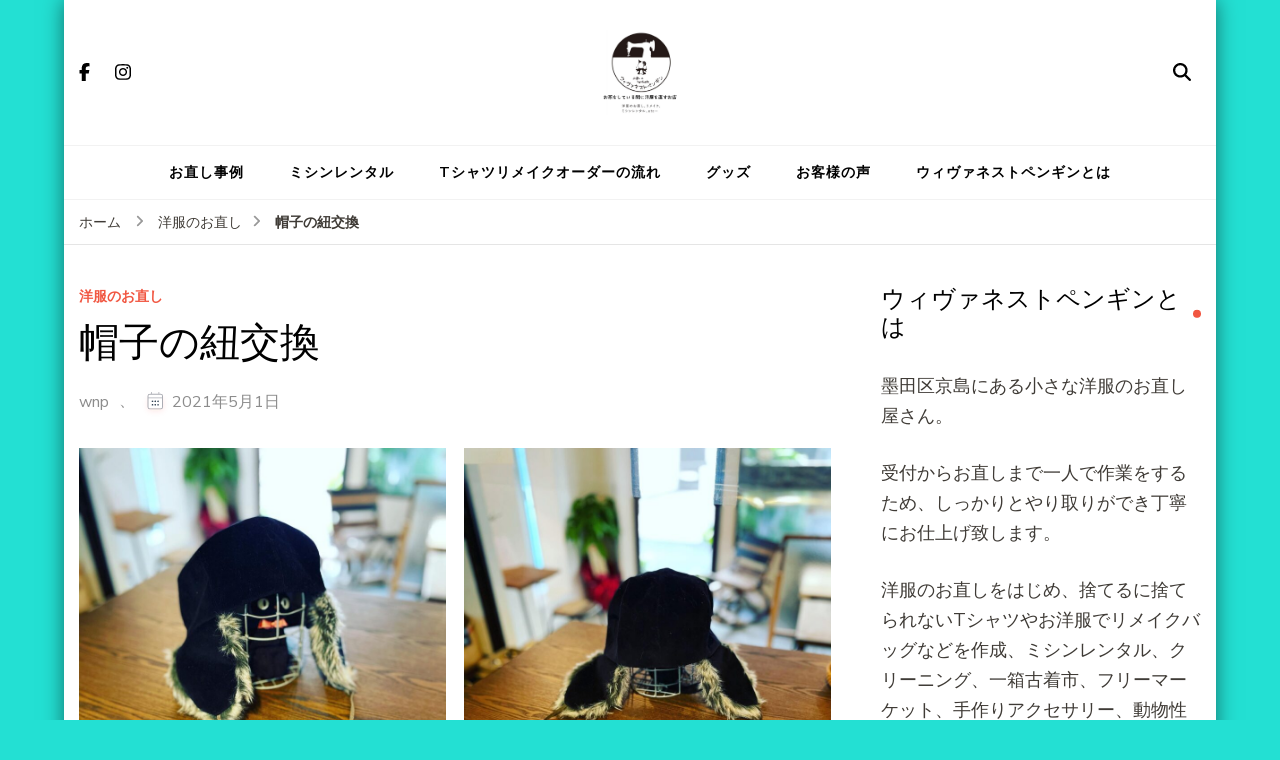

--- FILE ---
content_type: text/html; charset=utf-8
request_url: https://www.google.com/recaptcha/api2/aframe
body_size: 248
content:
<!DOCTYPE HTML><html><head><meta http-equiv="content-type" content="text/html; charset=UTF-8"></head><body><script nonce="hs1fRF52pkWjJqW_0RgCdw">/** Anti-fraud and anti-abuse applications only. See google.com/recaptcha */ try{var clients={'sodar':'https://pagead2.googlesyndication.com/pagead/sodar?'};window.addEventListener("message",function(a){try{if(a.source===window.parent){var b=JSON.parse(a.data);var c=clients[b['id']];if(c){var d=document.createElement('img');d.src=c+b['params']+'&rc='+(localStorage.getItem("rc::a")?sessionStorage.getItem("rc::b"):"");window.document.body.appendChild(d);sessionStorage.setItem("rc::e",parseInt(sessionStorage.getItem("rc::e")||0)+1);localStorage.setItem("rc::h",'1768867633763');}}}catch(b){}});window.parent.postMessage("_grecaptcha_ready", "*");}catch(b){}</script></body></html>

--- FILE ---
content_type: text/css
request_url: https://wnpenguin.com/wp-content/plugins/delicious-recipes/assets/public/css/min/delicious-recipes-public.min.css?ver=1.7.8
body_size: 29433
content:
:root{--primary-color:#2db68d;--primary-color-rgb:45,182,141;--secondary-color:#e84e3b;--secondary-color-rgb:232,78,59;--font-color:#374757;--font-color-rgb:55,71,87;--black-color:#000000;--black-color-rgb:0,0,0;--white-color:#ffffff;--white-color-rgb:255,255,255;--danger-color:#d7373f;--danger-color-rgb:215,55,63;--success-color:#2db68d;--success-color-rgb:45,142,141}img{max-width:100%;height:auto}.site-content-contain{width:1219px;margin:0 auto}.dr-fallback-svg{width:100%;height:100%;object-fit:cover;vertical-align:top}.dr-fallback-svg rect{fill:rgba(var(--primary-color-rgb),0.1)!important;opacity:1!important}.delicious-recipes-error-msg{color:var(--danger-color);font-size:18px;line-height:1;padding:14px 25px;display:-webkit-inline-box;display:-ms-inline-flexbox;display:flex;-webkit-box-align:center;-ms-flex-align:center;align-items:center;text-align:center;background-color:rgba(var(--danger-color-rgb),.1);border:1px solid var(--danger-color);margin-bottom:20px}.delicious-recipes-error-msg::before{content:url("data:image/svg+xml,%3Csvg xmlns='http://www.w3.org/2000/svg' width='22.641' height='20.313' viewBox='0 0 22.641 20.313'%3E%3Cpath id='Path_30793' data-name='Path 30793' d='M17.329,9.4a4.063,4.063,0,0,0-3.5-2,4.013,4.013,0,0,0-3.5,2L3.1,21.514a4,4,0,0,0-.048,4.125A4.078,4.078,0,0,0,6.6,27.713H21.048A4,4,0,0,0,24.6,25.639a4.058,4.058,0,0,0-.048-4.125Zm-3.5,15.139A1.645,1.645,0,1,1,15.469,22.9,1.648,1.648,0,0,1,13.824,24.542Zm1.717-11.158-.477,5.436a1.228,1.228,0,0,1-.453.858,1.2,1.2,0,0,1-.811.286h-.119a1.25,1.25,0,0,1-1.144-1.144l-.477-5.436a1.657,1.657,0,0,1,.405-1.264,1.774,1.774,0,0,1,1.168-.62,1.628,1.628,0,0,1,1.264.405,1.722,1.722,0,0,1,.62,1.168A.474.474,0,0,1,15.541,13.384Z' transform='translate(-2.499 -7.4)' fill='%23d7373f' opacity='0.8'/%3E%3C/svg%3E%0A");display:inline-block;width:24px;height:24px;margin-right:10px}.delicious-recipes-success-msg{font-size:18px;line-height:1;color:var(--font-color);display:-webkit-inline-box;display:-ms-inline-flexbox;display:flex;-webkit-box-align:center;-ms-flex-align:center;align-items:center;padding:14px 25px;border:1px solid var(--success-color);background-color:rgba(var(--success-color-rgb),.1);margin-bottom:20px}.delicious-recipes-success-msg::before{content:url("data:image/svg+xml,%3Csvg xmlns='http://www.w3.org/2000/svg' width='24' height='24' viewBox='0 0 24 24'%3E%3Cg id='Group_6106' data-name='Group 6106' transform='translate(-11 -928)'%3E%3Cg id='Ellipse_105' data-name='Ellipse 105' transform='translate(11 928)' fill='%232db68d' stroke='%232db68d' stroke-width='1'%3E%3Ccircle cx='12' cy='12' r='12' stroke='none'/%3E%3Ccircle cx='12' cy='12' r='11.5' fill='none'/%3E%3C/g%3E%3Cpath id='Path_30798' data-name='Path 30798' d='M18.713,942.172l2.955,2.955,7.453-7.453' transform='translate(-0.917 -1.401)' fill='none' stroke='%23fff' stroke-linecap='round' stroke-linejoin='round' stroke-width='2'/%3E%3C/g%3E%3C/svg%3E%0A");width:24px;height:24px;display:inline-block;margin-right:10px}.parsley-errors-list{list-style:none;font-size:14px;line-height:1;margin-top:8px;padding-left:0;margin-bottom:0}.parsley-errors-list .parsley-required{color:var(--danger-color);background-color:rgba(var(--danger-color-rgb),.05);padding:8px 10px;display:inline-block;margin-bottom:8px}.parsley-errors-list .parsley-required::before{content:url("data:image/svg+xml,%3Csvg xmlns='http://www.w3.org/2000/svg' width='10.917' height='9.795' viewBox='0 0 10.917 9.795'%3E%3Cpath id='Path_30793' data-name='Path 30793' d='M9.65,8.366A1.959,1.959,0,0,0,7.96,7.4a1.935,1.935,0,0,0-1.69.966l-3.483,5.84a1.93,1.93,0,0,0-.023,1.989,1.966,1.966,0,0,0,1.713,1h6.967a1.93,1.93,0,0,0,1.713-1,1.957,1.957,0,0,0-.023-1.989Zm-1.69,7.3a.793.793,0,1,1,.793-.793A.795.795,0,0,1,7.96,15.666Zm.828-5.38-.23,2.621a.592.592,0,0,1-.218.414.58.58,0,0,1-.391.138H7.891a.6.6,0,0,1-.552-.552l-.23-2.621a.8.8,0,0,1,.2-.609.856.856,0,0,1,.563-.3.785.785,0,0,1,.609.2.83.83,0,0,1,.3.563A.229.229,0,0,1,8.788,10.286Z' transform='translate(-2.499 -7.4)' fill='%23d7373f' opacity='0.8'/%3E%3C/svg%3E%0A");display:inline-block;width:11px;height:10px;margin-right:7px}.recipe-archive{width:100%;max-width:1200px;padding:0;margin:0 auto;float:none}.single-recipe{max-width:100%}.single-recipe .dr-entry-header{margin-bottom:40px}.single-recipe .dr-entry-header .dr-category{margin-bottom:10px}.single-recipe .dr-entry-header .dr-category a{width:auto;height:auto;display:inline-block;background:0 0;font-size:.722222em;letter-spacing:.6px;color:rgba(var(--black-color-rgb),.7);border:1px solid rgba(var(--primary-color-rgb),.25);border-radius:40px;padding:7px 15px 5px;line-height:1.3;margin-bottom:5px;margin-right:5px;-webkit-box-shadow:none;box-shadow:none;-webkit-transition:all ease .3s;-moz-transition:all ease .3s;-ms-transition:all ease .3s;-o-transition:all ease .3s;transition:all ease .3s}.single-recipe .dr-entry-header .dr-category a:hover{background:var(--primary-color);color:var(--white-color);-webkit-box-shadow:none;box-shadow:none}.dr-entry-meta{display:flex;-webkit-align-items:center;align-items:center;-webkit-flex-wrap:wrap;-ms-flex-wrap:wrap;flex-wrap:wrap;row-gap:10px;margin-bottom:16px!important}.single-recipe .dr-entry-header .dr-entry-meta{justify-content:initial}.single-recipe .dr-entry-header .dr-entry-meta a{display:inline-block;vertical-align:middle;text-decoration:none}.dr-byline{display:flex;-webkit-align-items:center;align-items:center;-webkit-flex-wrap:wrap;-ms-flex-wrap:wrap;flex-wrap:wrap}.dr-byline .fn{font-size:14px;font-weight:600;text-decoration:none;border:none;margin-left:2px;-webkit-box-shadow:none;box-shadow:none;color:#171717;letter-spacing:.5px}.dr-posted-on{display:flex;-webkit-align-items:center;align-items:center;-webkit-flex-wrap:wrap;-ms-flex-wrap:wrap;flex-wrap:wrap;font-size:.7222em;font-weight:400;color:#232323;letter-spacing:.9px}.dr-posted-on time{vertical-align:middle}.dr-comment{display:flex;-webkit-align-items:center;align-items:center;-webkit-flex-wrap:wrap;-ms-flex-wrap:wrap;flex-wrap:wrap;font-size:.7222em;color:var(--secondary-color);line-height:1;letter-spacing:.5px;cursor:pointer}.dr-comment-header{font-weight:600}.dr-rating{display:flex;-webkit-align-items:center;align-items:center;font-size:.83333em;color:#232323;line-height:1;letter-spacing:.9px;cursor:pointer}.dr-info{letter-spacing:.2px;display:block;margin-bottom:1.25em;overflow-wrap:break-word}.dr-info a{font-size:.8889em;font-weight:600;color:var(--font-color)}.dr-info a svg{display:inline-block;vertical-align:middle}.dr-buttons{display:flex;flex-wrap:wrap;-webkit-align-items:center;align-items:center}.dr-buttons>:not(:last-child){margin-right:15px}.dr-buttons .dr-btn-link{display:flex;-webkit-align-items:center;align-items:center;margin-bottom:10px;text-decoration:none;-webkit-transition:all ease .3s;-moz-transition:all ease .3s;-ms-transition:all ease .3s;-o-transition:all ease .3s;transition:all ease .3s}.dr-buttons .dr-btn-link.dr-btn1{background:rgba(var(--font-color-rgb),.1);margin-right:15px;color:#232323}.dr-buttons .dr-btn-link.dr-btn1:hover{background:rgba(var(--font-color-rgb),.2)}.dr-buttons .dr-btn-link.dr-btn2{background:var(--primary-color);color:var(--white-color)}.dr-buttons .dr-btn-link.dr-btn2:hover{opacity:.8;color:var(--white-color)}.dr-feature-image{position:relative;margin:2.222em 0 2em}.dr-feature-image .post-pinit-button{position:absolute;top:10px;left:10px;background:0 0;border:none;padding:0;min-height:auto;display:none}.dr-feature-image:hover .post-pinit-button{display:block;cursor:pointer}.dr-feature-image .view-gallery-btn{position:absolute;top:50%;left:0;margin-top:-36px;display:inline-block;padding:14px 57px 13px 30px;background:var(--white-color);line-height:normal}.dr-feature-image .view-gallery-btn b{font-size:.8889em;font-weight:600;color:var(--font-color);display:block;position:relative;width:100%;margin-bottom:2px}.dr-feature-image .view-gallery-btn span{display:block;position:relative;width:100%;font-size:.8889em;font-weight:400;color:rgba(35,35,35,.6);letter-spacing:.2px}.dr-feature-image .view-gallery-btn svg{position:absolute;top:21px;right:30px}.dr-summary-holder .dr-note ol,.dr-summary-holder .dr-note ul,.dr-summary-holder ol.dr-ordered-list{list-style:none!important;margin-left:0!important;padding:0!important}.dr-summary-holder ol.dr-ordered-list ol,.dr-summary-holder ol.dr-ordered-list ul{margin-left:0}.dr-summary-holder .dr-note ol>li,.dr-summary-holder .dr-note ul>li,.dr-summary-holder ol.dr-ordered-list>li{list-style-type:none!important;margin-left:0!important}.dr-summary-holder .dr-note ol>li,.dr-summary-holder .dr-note ul>li,.dr-summary-holder ol.dr-ordered-list>li{padding-left:32px!important;position:relative}.dr-summary-holder .dr-note ol>li,.dr-summary-holder .dr-note ul>li,.dr-summary-holder ol.dr-ordered-list>li{margin-bottom:.5em}.dr-summary-holder .dr-note ol>li:last-child,.dr-summary-holder .dr-note ul>li:last-child,.dr-summary-holder ol.dr-ordered-list>li:last-child{margin-bottom:0}.dr-summary-holder .dr-note ol>li::before,.dr-summary-holder ol.dr-ordered-list>li::before{counter-increment:section;content:counter(section);font:inherit;position:absolute;top:5px;left:0;justify-content:center;width:20px;height:20px;background:var(--primary-color);border-radius:50%;color:#fff;text-align:center;display:inline-flex;align-items:center;font-weight:700;font-size:14px;line-height:1}.dr-summary-holder .dr-note ol>li::before{content:counter(list-item)}.dr-instructions{counter-reset:section}.dr-summary-holder .dr-note ul>li:before{content:""!important;position:absolute;top:0;left:0;display:inline-block;width:1em;height:2em;background-color:var(--primary-color);-webkit-mask:url("data:image/svg+xml,%3Csvg width='24' height='24' viewBox='0 0 24 24' fill='none' xmlns='http://www.w3.org/2000/svg'%3E%3Cpath d='M17 8L21 12L17 16' stroke='%232DB68D' stroke-width='2' stroke-linecap='round' stroke-linejoin='round'/%3E%3Cpath d='M7 16V10C7 8.89543 6.10457 8 5 8V8C3.89543 8 3 8.89543 3 10V10C3 11.1046 3.89543 12 5 12H21' stroke='%232DB68D' stroke-width='2' stroke-linecap='round'/%3E%3C/svg%3E%0A");mask:url("data:image/svg+xml,%3Csvg width='24' height='24' viewBox='0 0 24 24' fill='none' xmlns='http://www.w3.org/2000/svg'%3E%3Cpath d='M17 8L21 12L17 16' stroke='%232DB68D' stroke-width='2' stroke-linecap='round' stroke-linejoin='round'/%3E%3Cpath d='M7 16V10C7 8.89543 6.10457 8 5 8V8C3.89543 8 3 8.89543 3 10V10C3 11.1046 3.89543 12 5 12H21' stroke='%232DB68D' stroke-width='2' stroke-linecap='round'/%3E%3C/svg%3E%0A");-webkit-mask-size:1em 1em;mask-size:1em 1em;-webkit-mask-repeat:no-repeat;mask-repeat:no-repeat;-webkit-mask-position:center;mask-position:center}.dr-entry-content .dr-title{margin-top:0;margin-bottom:8px;font-size:1.5em;font-weight:700;line-height:1.55;overflow-wrap:break-word}.dr-howto-list ul{list-style:none}.dr-howto-list ul li:before{content:"";background:url("data:image/svg+xml,%3Csvg xmlns='http://www.w3.org/2000/svg' width='10.696' height='11.943' viewBox='0 0 10.696 11.943'%3E%3Cg id='leaf' transform='translate(-24.561 -0.001)'%3E%3Cpath id='Path_30601' data-name='Path 30601' d='M91.025,3.661C95.09,3.214,96.411.642,96.416.642A.262.262,0,0,1,96.9.694c1.351,4.583.614,7.743-.937,9.617a5.835,5.835,0,0,1-2.241,1.672,5.584,5.584,0,0,1-2.545.431,4.476,4.476,0,0,1-3.893-2.6,4.333,4.333,0,0,1-.346-1.284,4.414,4.414,0,0,1,.5-2.573,4.27,4.27,0,0,1,2.051-1.886,5.166,5.166,0,0,1,1.538-.41Z' transform='translate(-62.35 -0.483)' fill='%2345b549'/%3E%3Cpath id='Path_30602' data-name='Path 30602' d='M34.734.256a.262.262,0,1,1,.52.045,10.761,10.761,0,0,1-3.163,6.061l-.027.029A15.251,15.251,0,0,1,29.806,8.3l1.762.328a.262.262,0,0,1-.088.515l-2.3-.431c-.9.57-3.2,1.838-3.2,1.838l-.438-.411S27.9,8.907,28.971,8.226L29,8.2a15.11,15.11,0,0,0,2.621-2.1l-.208-2.063a.262.262,0,1,1,.519-.07c0,.006,0,.012,0,.018l.158,1.6A9.952,9.952,0,0,0,34.734.256Z' transform='translate(-0.697 0)' fill='%23fff'/%3E%3C/g%3E%3C/svg%3E%0A");height:12px;width:11px;background-repeat:no-repeat!important;display:inline-block;background-position:left center;margin-right:15px;position:absolute;top:0;left:0;margin-left:-25px;margin-top:5px}.dr-list-tips{padding-bottom:1.5em}.pin-block{display:block;margin:36px 0 15px}.dr-summary-holder{padding:3.4444em 2.2222em 2.05556em;margin:35px 0;position:relative;z-index:1}.dr-summary-holder h4{font-weight:600}.dr-summary-holder:before{content:"";width:100%;height:100%;position:absolute;top:0;left:0;z-index:-1;background:rgba(var(--primary-color-rgb),.05)}.dr-recipe-summary-inner{display:flex;-webkit-flex-wrap:wrap;-ms-flex-wrap:wrap;flex-wrap:wrap}.dr-recipe-summary-inner .dr-image{width:34%;text-align:center;position:relative}.dr-post-summary:not(.layout-3) .dr-recipe-summary-inner .dr-image img{height:auto!important;max-width:100%}.dr-recipe-summary-inner .dr-title-wrap .dr-star-ratings-wrapper{margin-bottom:15px;font-size:14px;letter-spacing:.9px;font-weight:400}.dr-star-ratings-wrapper{position:relative;display:inline-flex;gap:8px}#header-rating-container,#recipe-card-rating-container{line-height:0}.dr-comment-section-rating{display:flex;align-items:center}#recipe-card-rating-container .star,.dr-star-ratings .star{width:18px;height:18px}.dr-recipe-summary-inner .dr-title-wrap a{text-decoration:none}.dr-recipe-summary-inner .dr-title-wrap a:hover{color:var(--primary-color)}.dr-image img{vertical-align:top}.dr-post-summary .dr-image .post-pinit-button{position:absolute;top:10px;left:10px;background:0 0;border:none;padding:0;min-height:auto;display:none}.dr-post-summary .dr-image:hover .post-pinit-button{display:block;cursor:pointer}.dr-image .dr-btn-link{width:100%;display:block;text-align:center;margin-top:14px;padding:9px 20px 8px}.dr-image .dr-btn-link svg{display:inline-block;vertical-align:middle}.dr-recipe-summary-inner .dr-image+.dr-title-wrap{width:66%;padding:0 1.5em 0 2.44444em}.dr-title-wrap .dr-rating{font-size:.88889em;font-weight:600;letter-spacing:normal}.dr-title-wrap .dr-rating .icon{width:15px;height:15px;fill:#e84e3b;margin-right:10px;-webkit-filter:drop-shadow(0 3px 6px rgba(232,78,59,0.26));filter:drop-shadow(0 3px 6px rgba(232, 78, 59, .26))}.dr-rating a{color:var(--secondary-color)}.dr-title-wrap .dr-rating img{margin-left:-7px}.dr-title-wrap .dr-rating .dr-text-red{margin-left:6px;color:var(--secondary-color)}.single-recipe .dr-title-wrap .dr-title{margin-top:0;font-size:30px;line-height:1.3333;font-weight:500}.dr-summary-holder *{box-sizing:border-box}.dr-summary-holder .dr-title-wrap .dr-entry-meta{margin-bottom:0;flex-direction:column;-webkit-align-items:initial;align-items:initial}.dr-summary-holder .dr-entry-meta>span a{font-size:.89em;color:var(--secondary-color)}.dr-title-wrap .dr-entry-meta .dr-byline{display:block;width:100%}.dr-entry-meta .dr-byline img{margin-right:5px;width:29px;height:29px;-webkit-border-radius:50%;border-radius:50%}.dr-title-wrap .dr-entry-meta .dr-meta-title{font-size:.8333em;font-weight:500}.dr-title-wrap .dr-entry-meta .fn{font-size:.89em;color:var(--secondary-color)}.dr-title-wrap .dr-entry-meta .dr-meta-title svg{margin-right:6px;display:inline-block;vertical-align:middle;margin-top:-3px;width:16px;height:16px;fill:rgba(var(--font-color-rgb),0.55)}.dr-title-wrap .dr-entry-meta .dr-cuisine .dr-meta-title svg,.dr-title-wrap .dr-entry-meta .dr-recipe-keys .dr-meta-title svg{width:18px;height:18px;margin-left:-2px}.dr-title-wrap .dr-entry-meta .dr-meta-title{margin-right:5px}.dr-title-wrap .dr-entry-meta .dr-method{display:block;width:100%}.dr-title-wrap .dr-entry-meta .dr-cuisine{display:block;width:100%}.dr-title-wrap .dr-entry-meta .dr-category{margin-bottom:10px;display:flex;-webkit-align-items:center;align-items:center;flex-wrap:wrap}.dr-title-wrap .dr-entry-meta .dr-category a{border:none;margin:0 4px;padding:0}.dr-summary-holder .dr-title-wrap .dr-entry-meta .dr-category a{width:auto;height:auto;margin-right:0;color:var(--secondary-color);background:0 0;border-radius:0}.dr-summary-holder .dr-title-wrap .dr-entry-meta .dr-category.dr-recipe-keys a{display:inline-block;width:35px;height:35px;margin:5px;color:var(--white-color);border-radius:100%}.dr-title-wrap .dr-entry-meta .dr-category a:hover{background:0 0}.dr-extra-meta{display:-webkit-flex;display:-webkit-box;display:flex;flex-wrap:wrap;-webkit-align-items:stretch;align-items:stretch}.dr-post-summary .dr-recipe-summary-inner+.dr-extra-meta{margin-top:40px}.dr-extra-meta .dr-sim-metaa{display:-webkit-flex;display:-webkit-box;display:flex;flex-wrap:wrap;-webkit-align-items:center;align-items:center;border-right:1px solid rgba(var(--primary-color-rgb),.15);border-left:none;padding:30px;font-size:.833333em;color:rgba(var(--font-color-rgb),.9);width:33.33%;margin-top:-1px}.dr-extra-meta .dr-sim-metaa.dr-cook-time{width:66.66%;border-right:none}.dr-extra-meta .dr-sim-metaa:last-child{border-right:none}@media (min-width:768px){.dr-extra-meta .dr-sim-metaa.dr-yields,.dr-extra-meta .dr-sim-metaa:first-child{padding-left:0}.dr-extra-meta .dr-sim-metaa.dr-cook-time{padding-right:0}.dr-extra-meta .dr-sim-metaa:last-child{padding-right:0}}.dr-extra-meta .dr-sim-metaa.dr-cook-time>span{flex:1}.dr-extra-meta .dr-sim-metaa.dr-cook-time>.dr-meta-title{position:relative;top:5px;margin-right:0}.dr-extra-meta .dr-sim-metaa.dr-cook-time>span:not(.dr-meta-title){display:inline-block;padding:5px 15px}.dr-extra-meta .dr-sim-metaa.dr-cook-time>span:last-child{padding-right:0}.dr-extra-meta .dr-sim-metaa.dr-cook-time>span .dr-meta-title{margin-bottom:5px;margin-right:0}.dr-extra-meta .dr-sim-metaa.dr-cook-time>span.dr-total-time{text-align:center;display:flex;flex-direction:column;align-items:center}.dr-extra-meta .dr-sim-metaa.dr-cook-time>span.dr-total-time .dr-meta-title{background:var(--primary-color);border-radius:3px;color:var(--white-color);padding:0 5px;justify-content:center;display:inline-block}.dr-extra-meta .dr-cook-time .dr-meta-title,.dr-extra-meta .dr-cook-time .dr-total-time,.dr-extra-meta .dr-sim-metaa .dr-meta-title,.dr-extra-meta .dr-yields .dr-meta-title{display:flex;-webkit-align-items:center;align-items:center}.dr-extra-meta .dr-sim-metaa .dr-active-time .dr-meta-title{display:inline-block}.dr-extra-meta .dr-sim-metaa .dr-meta-title{margin-right:6px}.dr-extra-meta .dr-sim-metaa .dr-meta-title .icon{width:20px;height:20px;fill:var(--secondary-color);margin-right:10px;-webkit-filter:drop-shadow(0 3px 6px rgba(var(--secondary-color-rgb),0.26));filter:drop-shadow(0 3px 6px rgba(var(--secondary-color-rgb), .26))}.dr-extra-meta .dr-sim-metaa.dr-season .dr-meta-title .icon{width:25px;margin-left:-5px}.dr-extra-meta .dr-yields .dr-meta-times{font-size:12px;display:inline-block;line-height:1;background:rgba(var(--primary-color-rgb),.76);padding:2px 5px;color:var(--white-color);-webkit-border-radius:3px;border-radius:3px;margin-left:7px}.dr-summary{padding:40px 0;border-bottom:solid 1px rgba(var(--primary-color-rgb),.15)}.dr-ingredients-list>:last-child,.dr-summary>:last-child{margin-bottom:0!important}.dr-summary h4{font-size:1.11111em;margin-bottom:.75em}.dr-summary-holder .dr-ingredients-list{padding:40px 0;border-bottom:solid 1px rgba(var(--primary-color-rgb),.15)}.dr-summary-holder .dr-ingredients-list label{width:auto}.dr-ingredients-list .dr-ingrd-title-wrap h3,.dr-ingredients-list .dr-ingrd-title-wrap input{margin-bottom:0!important}.dr-ingrd-title-wrap{display:flex;-webkit-align-items:center;align-items:center;-webkit-justify-content:space-between;justify-content:space-between}#primary .dr-ingredients-list>.dr-title,.dr-ingredients-list>.dr-title{font-size:.89em}.dr-ingredients-scale{display:flex;-webkit-align-items:center;align-items:center;margin:0 20px}.dr-ingredients-scale .dr-scale-ingredients{background:var(--white-color);width:90px!important;border:1px solid rgba(var(--primary-color-rgb),.35);border-radius:3px;padding:8px!important;max-height:40px!important}.dr-ingrd-title-wrap .dr-title{margin:0}.dr-ingredients-scale label{display:inline-block;margin:0 6px 0;letter-spacing:.5px;font-size:.83333em;color:rgba(var(--font-color-rgb),.9)}.dr-ingredients-scale select{-webkit-appearance:none;-moz-appearance:none;appearance:none;display:inline-block;line-height:1;font-size:.88889em;letter-spacing:.5px;height:auto;padding:7px 25px 7px 8px;background:url("data:image/svg+xml,%3Csvg xmlns='http://www.w3.org/2000/svg' width='8' height='12' viewBox='0 0 8 12'%3E%3Cg id='Group_5517' data-name='Group 5517' transform='translate(-1092.999 -6749.494)'%3E%3Cpath id='Path_30610' data-name='Path 30610' d='M-14526-5621.506l4,4,4-4Z' transform='translate(15619 12379)' fill='%23374757'/%3E%3Cpath id='Path_30611' data-name='Path 30611' d='M-14526-5617.506l4-4,4,4Z' transform='translate(15619 12371)' fill='%23374757'/%3E%3C/g%3E%3C/svg%3E%0A");background-color:var(--white-color);border-color:rgba(var(--primary-color-rgb),.45);background-repeat:no-repeat;-webkit-background-size:8px;-o-background-size:8px;background-size:8px;background-position:center right 7px}.dr-ingredients-scale input[type=number]::-webkit-inner-spin-button,.dr-ingredients-scale input[type=number]::-webkit-outer-spin-button{opacity:1}.dr-summary-holder .dr-ingredients-list .dr-unordered-list{margin:0;padding:0!important;list-style:none!important}@media (min-width:768px){.dr-summary-holder .dr-ingredients-list .dr-unordered-list.double{display:grid;grid-template-columns:1fr 1fr;column-gap:1em}}.dr-summary-holder .dr-ingredients-list .dr-unordered-list li{position:relative;padding-left:35px!important;line-height:1.5556;margin-bottom:8px;display:flex}.dr-summary-holder .dr-ingredients-list .dr-unordered-list li:before{display:none}.dr-summary-holder .dr-ingredients-list .dr-unordered-list li input[type=checkbox]{display:block!important;position:absolute;top:0;left:0;margin-top:4px;margin-left:0;background:var(--white-color);height:17px;width:17px;-webkit-border-radius:2px;border-radius:2px;border:1px solid var(--primary-color);appearance:none}.dr-summary-holder .dr-ingredients-list .dr-unordered-list .recipe-ingredient input[type=checkbox]::after{content:none}.dr-summary-holder .dr-ingredients-list .dr-unordered-list li input[type=checkbox]:checked{border-color:var(--primary-color);background-color:var(--primary-color);background-image:url("data:image/svg+xml,%3Csvg width='12' height='12' viewBox='0 0 12 12' fill='none' xmlns='http://www.w3.org/2000/svg'%3E%3Cpath d='M10 3L4.5 8.5L2 6' stroke='white' stroke-width='2' stroke-linecap='round' stroke-linejoin='round'/%3E%3C/svg%3E%0A");background-size:12px;background-repeat:no-repeat;background-position:center}.dr-summary-holder .dr-ingredients-list .dr-unordered-list li input[type=checkbox]+label{margin-left:0;padding:0;border-left:none;position:static}.dr-summary-holder .dr-ingredients-list .dr-unordered-list li input[type=checkbox]:focus{outline:0}.dr-summary-holder .dr-ingredients-list .dr-unordered-list li input[type=checkbox]:checked+label{text-decoration:line-through;color:rgba(var(--black-color-rgb),.45)}.dr-ingre-tips{color:rgba(var(--font-color-rgb),.65)}.ingredient-notes{color:rgba(var(--black-color-rgb),.5)}.dr-instructions{padding:40px 0;border-bottom:solid 1px rgba(var(--primary-color-rgb),.15);margin-bottom:32px}.dr-instructions .dr-instruction{margin-bottom:8px}.dr-instructions .dr-ordered-list{margin:0 0 1.5em;list-style:none}.dr-instructions .dr-ordered-list:last-child{margin-bottom:0}.dr-instrc-title-wrap{display:flex;-webkit-align-items:center;align-items:center;-webkit-justify-content:space-between;justify-content:space-between;margin-bottom:1.5em}.dr-instrc-title-wrap .dr-title{margin:0!important}.dr-ingredients-list .ingredients-list .dr-title,.dr-instructions .directions-list .dr-title{margin-top:0;margin-bottom:.75em}.dr-instructions-toggle{display:flex;-webkit-align-items:center;align-items:center}.dr-toggle-inputs{display:inline-block;position:relative;width:75px;height:32px;border-radius:30px;background:rgba(var(--font-color-rgb),.76)}.dr-inst-label{font-size:.83333em;font-weight:600;color:rgba(var(--font-color-rgb),.9);margin-right:8px}.dr-toggle-inputs input[type=checkbox]{position:relative;width:100%;height:100%;padding:0;margin:0;opacity:0;cursor:pointer;z-index:3}.dr-toggle-inputs .knobs{position:absolute;top:0;right:0;bottom:0;left:0;border-radius:30px;z-index:2}.dr-toggle-inputs .knobs span{position:absolute;top:4px;left:4px;width:12px;height:12px;font-size:10px;font-weight:700;text-align:center;line-height:1;padding:0;border-radius:50%;transition:.3s ease all;border:solid 6px var(--white-color);background-color:var(--primary-color);z-index:2;-webkit-box-sizing:content-box;-moz-box-sizing:content-box;box-sizing:content-box}.dr-toggle-inputs .dr-toggle-on{position:absolute;top:9px;width:33px;height:15px;font-size:15px;color:var(--white-color);letter-spacing:.5px;font-weight:600;text-align:center;line-height:1;padding:0;right:10px;opacity:1;border-radius:50%;transition:.3s ease all}.dr-toggle-inputs .dr-toggle-off{position:absolute;top:9px;width:33px;height:15px;font-size:15px;color:var(--white-color);letter-spacing:.5px;font-weight:600;text-align:center;line-height:1;padding:0;left:8px;opacity:0;border-radius:50%;transition:.3s ease all}.dr-toggle-inputs input[type=checkbox]:checked+.knobs span{left:46px;background-color:var(--primary-color)}.dr-toggle-inputs input[type=checkbox]:checked~.dr-toggle-off{opacity:1}.dr-toggle-inputs input[type=checkbox]:checked~.dr-toggle-on{opacity:0}.dr-instructions li img{margin:0 auto 1em}.dr-instructions-video{position:relative;display:block;margin:0 0 1em}.dr-instructions-video:last-child{margin-bottom:0}.dr-summary-holder .dr-instructions-video img{margin:0}.dr-vdo-thumbnail{min-height:100px}.dr-vdo-thumbnail:empty{display:none}.dr-instructions-video .dr-title{position:absolute;font-size:2.77778em;font-weight:500;color:var(--body-font-color);top:0;left:0;right:0;text-align:center;margin-top:-40px}.dr-instructions-video a{position:absolute;top:50%;left:50%;margin:-10px 0 0 -10px;width:48px;height:48px;-webkit-border-radius:50%;border-radius:50%;background:rgba(var(--font-color-rgb),.5);display:flex;-webkit-align-items:center;align-items:center;-webkit-justify-content:center;justify-content:center}.dr-instructions-video a svg{margin-left:4px}.dr-instructions-video img{vertical-align:top;width:100%}.dr-equipments{padding:40px 0 12px}.dr-equipment-grid{display:flex;-webkit-align-items:stretch;align-items:stretch;-webkit-flex-wrap:wrap;-ms-flex-wrap:wrap;flex-wrap:wrap;-webkit-justify-content:flex-start;justify-content:flex-start;width:auto;margin-left:-11px;margin-right:-11px}.dr-equipment-grid .dr-equipment-block{width:33.333%;padding:0 11px}.dr-equipment-grid .dr-equipment-block img{width:100%;vertical-align:top}.dr-equipment-grid .dr-equipment-block .dr-equipment-title-wrap{background:var(--white-color);padding:15px 20px;border-top:1px solid rgba(var(--font-color-rgb),.05)}.dr-equipment-name{margin-bottom:10px}.dr-equipment-title-wrap .dr-buttons .dr-btn-link.dr-btn1{background:rgba(var(--primary-color-rgb),.1);color:#232323}.dr-equipment-title-wrap .dr-buttons .dr-btn-link.dr-btn1:hover{background:rgba(var(--primary-color-rgb),.2)}.dr-nutrition-output-area .dr-nutrition-facts{position:sticky;top:0}.dr-nutrition-facts .dr-title-wrap{display:flex;-webkit-align-items:center;align-items:center;-webkit-justify-content:space-between;justify-content:space-between;background:var(--primary-color);color:var(--white-color);padding:12px 30px}.dr-nutrition-facts .dr-title-wrap .dr-title b{margin-right:10px}.dr-nutrition-facts .dr-title-wrap .dr-title span{font-weight:400;letter-spacing:.2px}.dr-nutrition-facts .dr-title-wrap .dr-daily-value{font-size:.8889em;font-weight:400}.dr-nutrition-facts .dr-nutrition-list{display:block;background:var(--white-color);border:solid 1px rgba(135,171,162,.16);padding:6px 30px 15px}.dr-nutrition-facts .dr-nutrition-list ul{margin:0;display:flex;-webkit-justify-content:flex-start;justify-content:flex-start;-webkit-flex-wrap:wrap;-ms-flex-wrap:wrap;flex-wrap:wrap;position:relative}.dr-nutrition-facts .dr-nutrition-list ul:before{content:"";position:absolute;top:6px;left:50%;margin-left:-1px;width:1px;height:calc(100% - 12px);height:-webkit-calc(100% - 12px);height:-moz-calc(100% - 12px);background:rgba(var(--primary-color-rgb),.1);z-index:1}.dr-nutrition-facts .dr-nutrition-list ul li{display:inline-block;width:50%;padding-right:50px;font-size:.888889em;line-height:1.9375;margin-bottom:.75em;margin-top:1em;font-weight:400;color:#232323}.dr-nutrition-facts .dr-nutrition-list ul li:after,.dr-nutrition-facts .dr-nutrition-list ul li:before{display:table;clear:both;content:""}.dr-nutrition-facts .dr-nutrition-list ul li b{float:right;font-size:15px;color:var(--font-color)}.dr-nutrition-facts .dr-nutrition-list ul li:nth-child(2n){padding-right:0;padding-left:50px}.dr-nutrition-facts .dr-nutrition-list ul li:before{display:none}.dr-nutrition-keyword{display:block;margin:21px 0}.dr-nutrition-keyword b{font-size:.7778em;color:var(--font-color);display:inline-block;vertical-align:middle;margin-bottom:5px}.dr-nutrition-keyword a{display:inline-block;vertical-align:middle;margin-bottom:5px}.dr-nutrition-keyword span{font-size:.83333em;margin-left:3px;color:#232323}.dr-nutrition-keyword span:after{display:inline-block;content:",";color:#232323}.dr-nutrition-keyword span:last-of-type:after{display:none}.dr-nutrition-keyword a svg{vertical-align:middle}.dr-poweredby{display:block;padding:15px;text-align:center;background:rgba(var(--primary-color-rgb),.05)}.dr-poweredby img{vertical-align:middle;display:inline-block;max-height:30px}.dr-poweredby span{display:inline-block;vertical-align:middle;margin-right:30px}.dr-recipe-share{display:block;position:relative;margin:70px 0 55px}#primary .dr-recipe-share .dr-title,.dr-recipe-share .dr-title{position:absolute;left:50%;top:0;-webkit-transform:translateX(-50%);-moz-transform:translateX(-50%);-ms-transform:translateX(-50%);-o-transform:translateX(-50%);transform:translateX(-50%);margin-top:-21px;z-index:1;display:inline-block;background:var(--white-color);padding:9px 30px;line-height:1.5;font-size:16px}.dr-share-wrap{display:flex;-webkit-align-items:stretch;align-items:stretch;-webkit-flex-wrap:wrap;-ms-flex-wrap:wrap;flex-wrap:wrap}.dr-share-wrap .dr-share-block{display:flex;flex:1;-webkit-align-items:center;align-items:center;padding:50px 36px 60px;-webkit-justify-content:center;justify-content:center;text-align:center;color:var(--white-color);position:relative}.dr-share-wrap .dr-share-block p{color:inherit}.dr-share-wrap .dr-share-block.dr-instagram{background:#3f729b}.dr-share-wrap .dr-share-block.dr-pinterest{background:#c8232c}.dr-share-wrap .dr-share-block .dr-share-bl-inn{position:relative;z-index:1}.dr-share-wrap .dr-share-block:before{content:"";display:block;position:absolute;top:0;left:0;width:100%;height:100%;-webkit-background-size:cover;-o-background-size:cover;background-size:cover;z-index:0;opacity:.05}.dr-share-wrap .dr-share-block:before{background:url("../../images/dr-share-bg.png") repeat}.dr-share-wrap .dr-share-block .dr-share-icon{display:flex;-webkit-align-items:center;align-items:center;-webkit-justify-content:center;justify-content:center;width:48px;height:48px;background:var(--white-color);-webkit-border-radius:50%;border-radius:50%;margin:0 auto 24px}.dr-share-wrap .dr-share-content a{color:var(--white-color);text-decoration:underline;overflow-wrap:anywhere}.dr-share-content .post-pinit-button{cursor:pointer}.dr-author-sign{display:block;text-align:center}.dr-author-sign img{vertical-align:top;margin:0 auto 50px}.dr-tags .dr-tag,.dr-tags a{display:inline-block;margin-right:6px;margin-bottom:6px;font-size:12px;color:var(--font-color);font-weight:500;border:1px solid rgba(80,85,86,.2);line-height:1;padding:4px 8px;text-decoration:none;-webkit-border-radius:20px;border-radius:20px;-webkit-transition:all ease .3s!important;-moz-transition:all ease .3s!important;-ms-transition:all ease .3s!important;-o-transition:all ease .3s!important;transition:all ease .3s!important}.dr-tags span.dr-tag{background-color:rgba(var(--primary-color-rgb),.04);color:var(--primary-color);border-color:var(--primary-color)}.dr-tags a:hover{color:var(--white-color)!important;border-color:var(--primary-color);background:var(--primary-color)}.dr-archive-list-wrapper{display:block;margin:0 0 1.5em}.dr-archive-list-gridwrap,.dr-gb-block-wrap{display:flex;-webkit-align-items:stretch;align-items:stretch;-webkit-flex-wrap:wrap;-ms-flex-wrap:wrap;flex-wrap:wrap;margin:0 -22px}.dr-bookmark-wishlist{gap:8px;display:flex;align-items:center;justify-content:center;font-size:16px;line-height:1.75;font-weight:500;cursor:pointer;text-decoration:none}.dr-bookmark-wishlist svg{width:20px!important;height:20px!important;margin-right:0}.dr_wishlist__recipe.dr-wishlist-is-bookmarked svg circle{fill:var(--secondary-color)}.dr_wishlist__recipe .dr-wishlist-total{display:none}.dr-add-to-wishlist-single .dr_wishlist__recipe svg circle{display:none}.dr-add-to-wishlist-single .dr_wishlist__recipe.dr-wishlist-is-bookmarked svg circle{display:block}.dr-archive-single{width:33.33%;padding:0 22px;margin-bottom:2.25em;text-align:center;position:relative;overflow-wrap:break-word}.dr-archive-single figure{margin:0;text-align:center}.dr-archive-single figure img{vertical-align:top;width:100%}.dr-archive-single figure .dr-fallback-svg,.dr-archive-single figure .post-pinit-button img{width:auto;height:auto}.dr-archive-details{display:block;text-align:center}#primary .dr-archive-details .dr-archive-list-title,.dr-archive-details .dr-archive-list-title{font-size:1em;line-height:1.625;margin-top:0;padding:0 15px;font-weight:700}.dr-archive-details .dr-archive-list-title a{color:inherit;-webkit-transition:all ease .3s;-moz-transition:all ease .3s;-ms-transition:all ease .3s;-o-transition:all ease .3s;transition:all ease .3s}.dr-archive-details .dr-archive-list-title a:hover{color:var(--primary-color)}.dr-navigation.pagination{border-top:1px solid rgba(var(--primary-color-rgb),.15);font-size:18px;padding:2em 0 2em}.dr-nav-links{text-align:left}.dr-nav-links .dr-page-numbers{display:inline-block;color:rgba(var(--font-color-rgb),.5);margin:0 10px;font-size:15px;font-weight:600;min-width:25px;min-height:25px;line-height:25px;text-align:center}.dr-nav-links .dr-page-numbers.current,.dr-nav-links .dr-page-numbers:hover{color:var(--font-color)}.dr-nav-links .dr-dotts{color:rgba(var(--font-color-rgb),.5);letter-spacing:2px;display:inline-block;margin:0}.dr-nav-links .dr-page-numbers.next{color:var(--font-color);margin-left:10px;font-size:16px;position:relative;padding-right:30px}.dr-nav-links .dr-page-numbers.prev{color:var(--font-color);margin-left:0;margin-right:10px;font-size:16px;position:relative;padding-left:30px}.dr-nav-links .dr-page-numbers.next::before,.dr-nav-links .dr-page-numbers.prev::before{content:"";background-image:url('data:image/svg+xml; utf-8, <svg xmlns="http://www.w3.org/2000/svg" width="18.479" height="12.689" viewBox="0 0 18.479 12.689"><g transform="translate(0.75 1.061)"><path d="M7820.11-1126.021l5.284,5.284-5.284,5.284" transform="translate(-7808.726 1126.021)" fill="none" stroke="%23374757" stroke-linecap="round" stroke-width="1.5"></path><path d="M6558.865-354.415H6542.66" transform="translate(-6542.66 359.699)" fill="none" stroke="%23374757" stroke-linecap="round" stroke-width="1.5"></path></g></svg>');background-repeat:no-repeat;background-position:center;width:18px;height:13px;position:absolute;top:7px;right:0}.dr-nav-links .dr-page-numbers.prev::before{left:0;right:auto;-webkit-transform:rotate(180deg);-moz-transform:rotate(180deg);transform:rotate(180deg)}.dr-nav-links .dr-page-numbers.next svg{margin-left:10px;width:15px}.dr-nav-links .prev svg{-webkit-transform:scale(-1);-moz-transform:scale(-1);-ms-transform:scale(-1);-o-transform:scale(-1);transform:scale(-1);display:inline-block;margin-right:10px}.dr-archive-all-categories{padding:50px 30px;margin-bottom:65px;background:rgba(var(--primary-color-rgb),.04);border:1px solid rgba(var(--primary-color-rgb),.1);text-align:center}.dr-archive-all-categories .dr-title{margin-bottom:1.25em;font-size:1em}.dr-archive-cat-wrap ul{margin:0;padding:0;list-style:none;display:flex;-webkit-flex-wrap:wrap;-ms-flex-wrap:wrap;flex-wrap:wrap;justify-content:center}.dr-archive-cat-wrap ul li{margin:5px;display:inline-block;font-size:.7778em;letter-spacing:.6px;line-height:1.5}.dr-archive-cat-wrap ul li a{display:inline-block;background:0 0;color:var(--font-color);border:1px solid rgba(var(--primary-color-rgb),.25);border-radius:50px;line-height:1.5;padding:5px 15px;text-decoration:none;overflow-wrap:break-word}.dr-archive-cat-wrap ul li a:hover{background:var(--primary-color);color:var(--white-color)}.dr-archive-recipe-ingrd{display:block;margin:50px 0}.dr-archive-recipe-ingrd ul{list-style:none}.dr-archive-recipe-ingrd ul li{display:inline-block;margin:2.5px}.dr-archive-recipe-ingrd ul li:first-child{margin-left:0}.dr-archive-recipe-ingrd ul li a{display:inline-block;font-size:13px;line-height:1;height:30px;width:30px;display:flex;-webkit-align-items:center;align-items:center;-webkit-justify-content:center;justify-content:center;border:1px solid rgba(var(--primary-color-rgb),.5);color:var(--secondary-color);-webkit-border-radius:3px;border-radius:3px;-webkit-transition:all ease .3s;-moz-transition:all ease .3s;-ms-transition:all ease .3s;-o-transition:all ease .3s;transition:all ease .3s}.dr-archive-recipe-ingrd ul li a:hover{color:var(--white-color);background:var(--primary-color)}.dr-archive-recipe-by-alph{display:block}.dr-title-alpha{font-size:1.111em;font-weight:600;color:var(--primary-color);display:block;margin-bottom:1em}.dr-archive-recipe-by-alph{margin-bottom:2em;padding-bottom:1.5em;border-bottom:1px solid rgba(var(--font-color-rgb),.1)}.dr-archive-recipe-by-alph:last-of-type{border-bottom:none}.dr-archive-recipe-by-alph ul{margin:0 0 0 1.35em;line-height:1.55556;letter-spacing:.2px;list-style:none;display:flex;-webkit-flex-wrap:wrap;-ms-flex-wrap:wrap;flex-wrap:wrap}.dr-archive-recipe-by-alph ul li{line-height:1.55556;margin-bottom:1.25em;position:relative;font-size:.88889em;width:33.33%;padding-right:3em}.dr-archive-recipe-by-alph ul li a{color:#232323;-webkit-transition:all ease .3s;-moz-transition:all ease .3s;-ms-transition:all ease .3s;-o-transition:all ease .3s;transition:all ease .3s;overflow-wrap:break-word}.dr-archive-recipe-by-alph ul li a:hover{color:var(--primary-color)}.dr-archive-recipe-by-alph ul li:before{content:"";position:absolute;top:0;left:0;margin-top:10px;margin-left:-22px;height:6px;width:6px;-webkit-border-radius:50%;border-radius:50%;background:rgba(var(--font-color-rgb),.78)}.dr-categories,.dr-favorite-recipe,.dr-most-popular-rcp,.dr-popular-recipe-indv,.dr-popular-tags,.dr-recipe-keys{font-size:18px}.dr-favorite-recipe,.dr-most-popular-rcp,.dr-popular-recipe-indv{list-style:none;margin:0}.dr-favorite-recipe li,.dr-most-popular-rcp li,.dr-popular-recipe-indv li{margin-bottom:30px}.widget.dr-recipe-keys ul{display:grid;grid-template-columns:repeat(auto-fill,minmax(80px,1fr));gap:28px 8px;margin:0;padding:0}.dr-recipe-keys ul li{border:none!important;display:inline-block;padding:0!important}.dr-recipe-keys ul li a,.dr-recipe-keys ul li a:hover{border:none;-webkit-box-shadow:none!important;box-shadow:none!important}.dr-recipe-keys ul li a{color:var(--font-color);display:flex;align-items:center;flex-wrap:wrap;outline-color:#232323;flex-direction:column;transition:all ease .3s;gap:8px}.dr-recipe-keys ul li a:hover{color:var(--primary-color)!important}.dr-recipe-keys ul li a .dr-svg-icon{width:38px;height:38px;border-radius:100%;display:flex;flex-direction:column;justify-content:center;align-items:center}.dr-recipe-keys ul li a .dr-svg-icon span{width:38px;height:38px;border-radius:100%;background:var(--primary-color);font-size:.78em;text-align:center;color:var(--white-color);display:flex;flex-direction:column;justify-content:center;align-items:center}.dr-recipe-keys ul li a .dr-svg-icon .svg-inline--fa{width:38px;height:38px;border-radius:100%;background:var(--primary-color);font-size:.78em;text-align:center;color:var(--white-color);display:flex;flex-direction:column;justify-content:center;align-items:center;padding:8px}.dr-recipe-keys ul li a .dr-svg-icon .svg-icon,.dr-recipe-keys ul li a .dr-svg-icon img{width:100%;height:100%;object-fit:cover}.dr-recipe-keys .dr-icon-title{line-height:1.5}.dr-recipe-keys .dr-svg-icon+.dr-icon-title{text-align:center;font-size:14px;line-height:1.28;word-break:break-word}.dr-mst-pop-wrap{padding:0!important;border:none!important;display:flex;-webkit-align-items:center;align-items:center;-webkit-flex-wrap:wrap;-ms-flex-wrap:wrap;flex-wrap:wrap;margin-bottom:30px}.dr-mst-pop-fig{width:30%;display:inline-block;vertical-align:middle}.dr-mst-pop-details{width:70%;padding-left:15px;display:inline-block;vertical-align:middle}.dr-most-popular-rcp .dr-mst-pop-details .dr-mst-pop-title{font-size:.83333em;display:block;margin-top:0;margin-bottom:20px}.dr-mst-pop-wrap a{color:var(--font-color);-webkit-transition:all ease .3s!important;-moz-transition:all ease .3s!important;-ms-transition:all ease .3s!important;-o-transition:all ease .3s!important;transition:all ease .3s!important}.dr-mst-pop-wrap a,.dr-mst-pop-wrap a:hover{-webkit-box-shadow:none!important;box-shadow:none!important}.dr-mst-pop-wrap a:hover{color:var(--primary-color)!important}.dr-mst-pop-fig img{vertical-align:top;width:100%}.dr-mst-pop-meta{font-size:.78em;color:rgba(var(--font-color-rgb),.9);font-weight:500;display:flex;-webkit-align-items:center;align-items:center;-webkit-flex-wrap:wrap;-ms-flex-wrap:wrap;flex-wrap:wrap}.dr-mst-pop-diffic,.dr-mst-pop-time{display:flex;-webkit-align-items:center;align-items:center;margin-right:15px}.dr-mst-pop-diffic{margin-right:0}.widget.dr-favorite-recipe ul li{padding:0!important;border:none!important;margin-bottom:35px}.dr-fav-recipe-fig{display:block;position:relative;padding-bottom:23px;text-align:center}.widget-area .dr-fav-recipe-fig{flex:0 0 30%}.dr-fav-recipe-fig img{width:100%;vertical-align:top;height:auto}.dr-fav-recipe-fig .dr-category{position:absolute;bottom:0;left:0;right:0;text-align:center}.dr-fav-recipe-fig .dr-category a{vertical-align:middle;position:relative;color:var(--white-color);outline-color:var(--font-color)}.dr-fav-recipe-fig .dr-category a:hover{color:var(--white-color)}.dr-favorite-recipe .dr-fav-recipe-title{display:block;text-align:center;margin:15px 0 0;font-size:1em;overflow-wrap:break-word}.dr-fav-recipe-title a{color:var(--font-color);-webkit-transition:all ease .3s!important;-moz-transition:all ease .3s!important;-ms-transition:all ease .3s!important;-o-transition:all ease .3s!important;transition:all ease .3s!important}.dr-fav-recipe-title a:hover{-webkit-box-shadow:none!important;box-shadow:none!important}.dr-fav-header .dr-entry-meta{margin-top:5px;justify-content:center;margin-bottom:0}.dr-fav-header .dr-entry-meta>span{display:inline-block;margin-right:20px;margin-top:10px;font-size:.7778em;letter-spacing:.5px;color:var(--font-color)}.dr-fav-header .dr-entry-meta>span:last-child{margin-right:0}.dr-fav-header .dr-entry-meta .dr-meta-title{display:inline-block;vertical-align:middle}.dr-entry-meta .icon,.dr-gb-block-wrap .recipe-post .entry-footer>span .icon,.entry-footer>span .icon{width:13px;height:13px;margin-right:5px;vertical-align:middle;fill:var(--secondary-color);-webkit-filter:drop-shadow(0 3px 6px rgba(232,78,59,0.26));filter:drop-shadow(0 3px 6px rgba(232, 78, 59, .26));display:inline-block}.widget.dr-popular-recipe-indv .widget-title{margin-bottom:15px}.widget.dr-popular-recipe-indv ul{display:flex;-webkit-flex-wrap:wrap;-ms-flex-wrap:wrap;flex-wrap:wrap;margin-left:-5.5px;margin-right:-5.5px}.dr-popular-recipe-indv ul li{padding:5.5px!important;border:none!important;margin-bottom:0;width:50%}.dr-popular-recipe-indv img{vertical-align:top}.dr-popular-tags .widget-title{margin-bottom:15px}.dr-popular-tags ul li{margin:4px 3px!important;padding:0!important;border:none!important;display:inline-block}.dr-popular-tags ul li a{padding:6px 15px 4px;display:inline-block;line-height:1;border:1px solid rgba(var(--primary-color-rgb),.25);-webkit-border-radius:30px;border-radius:30px;font-size:.72222em!important;letter-spacing:.6px;-webkit-transition:all ease .3s!important;-moz-transition:all ease .3s!important;-ms-transition:all ease .3s!important;-o-transition:all ease .3s!important;transition:all ease .3s!important}.dr-popular-tags ul li a:hover{background:var(--primary-color);border-color:var(--primary-color);color:var(--white-color)!important;-webkit-box-shadow:none!important;box-shadow:none!important}.dr-categories .widget-title{margin-bottom:50px}.dr-categories ul{margin:0;display:grid;grid-template-columns:repeat(auto-fill,minmax(80px,1fr));gap:45px 8px}.dr-categories ul li{border:none!important;text-align:center;display:inline-block}.dr-categories a:hover{-webkit-box-shadow:none!important;box-shadow:none!important}.dr-categories figure{margin:0;display:block;position:relative}.dr-categories figure a{display:inline-block;position:relative}.dr-categories figure a .svg-inline--fa,.dr-categories figure a span{width:38px;height:38px;border-radius:100%;background:var(--primary-color);font-size:.78em;text-align:center;color:var(--white-color);display:flex;flex-direction:column;justify-content:center;align-items:center;padding:8px}.dr-categories figure .dr-cat-count{display:inline-block;height:25px;width:25px;position:absolute;top:0;margin-top:-10px;margin-right:-10px;line-height:25px;text-align:center;font-size:.777778em;color:var(--font-color);right:0;-webkit-border-radius:50%;border-radius:50%;-webkit-box-shadow:0 5px 26px rgba(0,0,0,.09);box-shadow:0 5px 26px rgba(0,0,0,.09);background:var(--white-color);padding:0}.dr-categories figure img{vertical-align:top}.dr-categories h3{font-size:.777778em;font-weight:400;margin:10px 0 0;text-align:center}.dr-categories h3 a{color:#232323;overflow-wrap:break-word}.dr-categories .widget-title{margin-bottom:35px}.dr-categories select{-webkit-appearance:none;-moz-appearance:none;appearance:none;display:block;width:100%;height:50px;padding:0 15px;-webkit-border-radius:0;border-radius:0;border:1px solid rgba(var(--primary-color-rgb),.2);background:url("data:image/svg+xml,%3Csvg xmlns='http://www.w3.org/2000/svg' width='15' height='8' viewBox='0 0 15 8'%3E%3Cpath id='Polygon_25' data-name='Polygon 25' d='M7.5,0,15,8H0Z' transform='translate(15 8) rotate(180)' fill='%232db68d'/%3E%3C/svg%3E");background-position:center right 22px;background-repeat:no-repeat;-webkit-background-size:15px;-o-background-size:15px;background-size:15px;font-size:.88889em}.dr-link-disabled{pointer-events:none;opacity:.6;color:grey}.dr-fallback-svg{max-width:100%;height:auto}.dr-nutrition-label{background:var(--white-color);font-size:1.1rem;border-radius:3px}.dr-nutrition-label .dr-nutrition-title{font-size:2rem;line-height:1;letter-spacing:0;font-weight:800;padding:0;margin:0 0 .4rem;color:#333}.dr-nutrition-label.dr-float-right{max-width:45%;margin:0 0 3rem 3rem;float:right}.dr-nutrition-label.dr-float-left{max-width:45%;margin:0 3rem 3rem 0;float:left}body .dr-nutrition-label p{margin:0!important;padding:0!important}body .dr-nutrition-label p.dr-daily-value-text{padding:.75rem 0 .15rem!important;margin:0!important;font-size:.9rem;line-height:1.3rem!important}body .dr-nutrition-label dl{margin:0!important;padding:0!important}body .dr-nutrition-label dt{position:relative;margin:0;padding:2px 0;border-top:1px solid #aaa}body .dr-nutrition-label dt dt{padding:2px 0 0;margin:2px 0 0}body .dr-nutrition-label dt:after{content:"";display:table;clear:both}body .dr-nutrition-label dt.dr-nut-spacer{border:none;height:.5rem;padding:0;background:var(--primary-color)}body .dr-nutrition-label dl dt.dr-nut-no-border,body .dr-nutrition-label>dl>dt:first-child{border:none}body .dr-nutrition-label dt dl{margin:0 0 0 1.5rem!important}body .dr-nutrition-label .dr-nut-hr{margin:1rem 0 0;padding:0}.dr-nutrition-label strong{font-weight:700}.dr-nutrition-label strong.dr-nut-heading{font-size:.75rem}.dr-nutrition-label span.dr-calories-fat,.dr-nutrition-label strong.dr-nut-label{font-weight:400}.dr-nutrition-label .dr-nut-right{float:right}.dr-nutrition-label dl.dr-nut-bottom dt{border-top:none;border-bottom:1px solid #aaa;float:left;width:50%;box-sizing:border-box}.dr-nutrition-label dl.dr-nut-bottom dt strong{font-weight:400}.dr-nutrition-label dl.dr-nut-bottom dt:last-child,.dr-nutrition-label dl.dr-nut-bottom dt:nth-last-child(2){border:none}.dr-nutrition-label dl.dr-nut-bottom dt:nth-last-child(2):nth-child(2n){border-bottom:1px solid #aaa}.widget .dr-nutrition-label{margin:0}.dr-nutrition-label .dr-nut-hr{border:none;border-radius:0;width:100%;height:auto;background:0 0;border-top:1rem solid var(--primary-color);margin:1rem 0 0;padding:0}.archive .dr-block-wrapper .dr-block,.dr-recipe-post-wrap .dr-block-wrapper .dr-block{margin-bottom:60px}.archive .dr-block-wrapper .dr-block:last-child,.dr-recipe-post-wrap .dr-block-wrapper .dr-block:last-child{margin-bottom:0}.archive .dr-block-wrapper .dr-block-header,.dr-recipe-post-wrap .dr-block-wrapper .dr-block-header{display:flex;flex-wrap:wrap;align-items:center;border-bottom:1px solid rgba(var(--black-color-rgb),.06);padding-bottom:20px;margin-bottom:30px}.archive .dr-block-wrapper .dr-block-title,.dr-recipe-post-wrap .dr-block-wrapper .dr-block-title{margin-top:0;margin-bottom:0;flex:1;font-size:1.44em;line-height:1.5;color:var(--font-color)}.archive .dr-block-wrapper .dr-button-holder a,.dr-recipe-post-wrap .dr-block-wrapper .dr-button-holder a{display:inline-flex;align-items:center;background:rgba(var(--primary-color-rgb),.1);color:var(--black-color);font-size:.7778em;letter-spacing:.5px;padding:10px 20px;text-decoration:none}.archive .dr-block-wrapper .dr-button-holder a:hover,.dr-recipe-post-wrap .dr-block-wrapper .dr-button-holder a:hover{background:var(--primary-color);color:var(--white-color)}.archive .dr-block-wrapper .dr-button-holder a svg,.dr-recipe-post-wrap .dr-block-wrapper .dr-button-holder a svg{vertical-align:middle;margin-left:10px}.dr-recipe-post-wrap .dr-block-wrapper .dr-button-holder a svg{vertical-align:-1px}.archive .dr-block-wrapper .dr-button-holder a svg path,.dr-recipe-post-wrap .dr-block-wrapper .dr-button-holder a svg path{stroke:var(--black-color)}.archive .dr-block-wrapper .dr-button-holder a:hover svg path,.dr-recipe-post-wrap .dr-block-wrapper .dr-button-holder a:hover svg path{stroke:var(--white-color)}.dr-carousel-item{text-align:center}.dr-post-carousel .dr-archive-single{width:100%;padding:0;margin-bottom:0}.dr-post-carousel.owl-carousel .owl-item figure{text-align:center}.dr-post-carousel.owl-carousel .owl-item figure a{margin:0 auto;display:inline-block}.dr-post-carousel.owl-carousel .owl-item img{width:auto;display:inline-block}.dr-carousel-item .dr-carousel-img{margin:0 0 20px;line-height:normal}.dr-carousel-item .dr-carousel-img img{display:inline-block}.dr-carousel-item .dr-carousel-title{margin-top:0;margin-bottom:0;font-size:.8888em;letter-spacing:.1px;line-height:1.63}.dr-carousel-item .dr-carousel-title a{display:inline-block;text-decoration:none;color:var(--font-color)}.dr-carousel-item .dr-carousel-title a:hover{color:var(--primary-color)}.dr-post-carousel.owl-carousel .owl-nav button[class*=owl-]{display:flex;align-items:center;justify-content:center;text-align:center;background:var(--white-color);width:50px;height:50px;text-indent:0;line-height:50px;border-radius:100%;position:absolute;top:40%;left:-25px;margin:0;padding:0;-webkit-transform:translateY(-50%);-moz-transform:translateY(-50%);transform:translateY(-50%)}.dr-post-carousel.owl-carousel .owl-nav button.owl-next{left:auto;right:-25px}.dr-post-carousel.owl-carousel .owl-nav button[class*=owl-]:hover{background:var(--primary-color)}.dr-post-carousel.owl-carousel .owl-nav button[class*=owl-]::after,.dr-post-carousel.owl-carousel .owl-nav button[class*=owl-]::before{display:none}.dr-post-carousel.owl-carousel .owl-nav button[class*=owl-] svg{width:20px;height:15px}.dr-post-carousel.owl-carousel .owl-nav button[class*=owl-]:hover svg path{stroke:var(--white-color)}.dr-search-results-wrap{display:flex;flex-wrap:wrap;align-items:flex-start}.dr-search-results-wrap .dr-search-aside{width:210px}.dr-search-aside .dr-aside-title{margin-bottom:30px;padding-bottom:30px;border-bottom:1px solid rgba(var(--primary-color-rgb),.1);font-size:1em;letter-spacing:.2px;color:var(--black-color)}.dr-search-aside .dr-aside-title svg{vertical-align:middle;margin-right:10px}.dr-search-aside .dr-aside-title span{display:inline-block;vertical-align:middle}.dr-search-aside .dr-aside-block:not(:last-child){margin-bottom:30px;padding-bottom:30px;border-bottom:1px solid rgba(var(--primary-color-rgb),.1)}#primary .dr-search-aside .dr-aside-block .dr-aside-block-title{margin-top:0;margin-bottom:20px;color:var(--font-color);font-size:1em;font-weight:600}.dr-aside-content ul{margin:0;padding:0;list-style:none}.dr-aside-content ul li{display:block;margin-bottom:15px;font-size:.8888em;letter-spacing:.4px;position:relative}.dr-aside-content ul li:last-child{margin-bottom:0}.dr-aside-content ul li input[type=checkbox]{position:absolute;top:8px;left:2px;opacity:0}.dr-aside-content ul li label{position:relative;padding-left:27px;cursor:pointer}.dr-aside-content ul li input[type=checkbox]:focus+label,.dr-aside-content ul li label:hover{color:var(--primary-color)}.dr-aside-content ul li label::before{content:"";background-color:rgba(var(--primary-color-rgb),.12);background-image:url('data:image/svg+xml; utf-8, <svg xmlns="http://www.w3.org/2000/svg" width="11.566" height="9.148" viewBox="0 0 11.566 9.148"><path d="M5058.939,3595.743l2.417,2.418,6.32-6.32" transform="translate(-5057.525 -3590.426)" fill="none" stroke="%23fff" stroke-linecap="round" stroke-width="2"/></svg>');background-repeat:no-repeat;background-position:center;background-size:0;border:1px solid var(--primary-color);border-radius:2px;width:16px;height:16px;position:absolute;top:3px;left:0;-webkit-transition:all ease .35s;-moz-transition:all ease .35s;transition:all ease .35s}.dr-aside-content ul li input[type=checkbox]:checked+label::before{background-color:var(--primary-color);border-color:var(--primary-color);background-size:12px}.dr-aside-block .dr-button-wrap{margin-top:15px}.dr-aside-block .dr-button-wrap .dr-btn-link{font-size:.8em;letter-spacing:.2px;color:var(--font-color);text-decoration:none}.dr-aside-block .dr-button-wrap .dr-btn-link:hover{color:var(--primary-color);text-decoration:underline}.dr-aside-content .search-form{display:flex;flex-wrap:wrap;border:1px solid rgba(var(--font-color-rgb),.2);height:45px}.dr-aside-content .search-form>label{font-size:.7778em;font-weight:400;width:calc(100% - 45px);letter-spacing:.2px;margin:0}.dr-aside-content .search-form input.search-field{width:100%;background:var(--white-color);border:none;font-size:1em;height:43px;float:none;border-radius:0;padding:5px 15px}.dr-aside-content .search-form .search-submit{float:none;width:45px;height:45px;margin:-1px 0 0 0;padding:0;border:none;position:relative;cursor:pointer;z-index:1;background-color:transparent;background-image:url('data:image/svg+xml;utf-8, <svg xmlns="http://www.w3.org/2000/svg" width="16" height="16" viewBox="0 0 16 16"><path d="M10.73,17.478a6.7,6.7,0,0,0,4.157-1.443L18.852,20,20,18.852l-3.965-3.965a6.729,6.729,0,1,0-5.3,2.591Zm0-11.878A5.139,5.139,0,1,1,5.6,10.73,5.14,5.14,0,0,1,10.73,5.6Z" transform="translate(-4 -4)" fill="%232db68d"/></svg>');background-size:16px;background-repeat:no-repeat;background-position:center;text-indent:50px;overflow:hidden;line-height:normal}.dr-aside-content .search-form .search-submit:hover{background-color:transparent;background-image:url('data:image/svg+xml;utf-8, <svg xmlns="http://www.w3.org/2000/svg" width="16" height="16" viewBox="0 0 16 16"><path d="M10.73,17.478a6.7,6.7,0,0,0,4.157-1.443L18.852,20,20,18.852l-3.965-3.965a6.729,6.729,0,1,0-5.3,2.591Zm0-11.878A5.139,5.139,0,1,1,5.6,10.73,5.14,5.14,0,0,1,10.73,5.6Z" transform="translate(-4 -4)" fill="%232db68d"/></svg>');background-size:20px;background-repeat:no-repeat;background-position:center;opacity:1}.dr-search-results-wrap .dr-search-main{width:calc(100% - 210px);padding-left:90px;overflow:hidden}.dr-search-item-wrap{display:flex;flex-wrap:wrap;margin-left:-20px;margin-right:-20px}.dr-search-item-wrap article{margin-left:20px;margin-right:20px;margin-bottom:60px;width:calc(33.33% - 40px);text-align:center}.dr-search-item-wrap article .dr-item-img{margin-top:0;margin-bottom:20px}#primary .dr-search-item-wrap article .dr-item-title{margin-top:0;margin-bottom:0;font-size:.8888em;letter-spacing:.1px;line-height:1.63}.dr-search-item-wrap article .dr-item-title a{display:inline-block;text-decoration:none;color:var(--black-color)}.dr-search-item-wrap article .dr-item-title a:hover{color:var(--primary-color)}.navigation.pagination{margin-top:0;padding-top:40px;border-top:1px solid rgba(var(--primary-color-rgb),.3)}.dr-search-results-wrap .navigation.pagination .nav-links{padding-bottom:0;text-align:left}.navigation.pagination .page-numbers{background:0 0;padding:0;display:inline-block;font-size:.8888em;font-weight:600;min-width:30px;width:auto;text-align:center;min-height:30px;height:auto;line-height:30px;border-radius:0;margin:5px;color:rgba(var(--font-color-rgb),.5);letter-spacing:.5px;text-decoration:none}.navigation.pagination .page-numbers.prev{position:relative;padding-left:30px}.navigation.pagination .page-numbers.prev svg{position:absolute;top:9px;left:0;opacity:.5}.navigation.pagination .page-numbers.next{position:relative;padding-right:35px}.navigation.pagination .page-numbers.next::before,.navigation.pagination .page-numbers.prev::before{display:none}.navigation.pagination .page-numbers.next svg{position:absolute;top:9px;right:0;opacity:.5}.navigation.pagination .page-numbers:first-child{margin-left:0}.navigation.pagination .page-numbers:last-child{margin-right:0}.navigation.pagination .page-numbers.current,.navigation.pagination .page-numbers:not(.dots):hover{color:var(--font-color)}.navigation.pagination .page-numbers.next:hover svg,.navigation.pagination .page-numbers.prev:hover svg{opacity:1}.archive .site-content>.page-header{background-color:rgba(var(--primary-color-rgb),.08);background-size:cover;background-repeat:no-repeat;background-position:center;padding-top:100px;padding-bottom:35px;margin-bottom:60px}.archive.author .site-content>.page-header{padding-top:60px;padding-bottom:60px}.search .site-content>.page-header{padding:60px 0}.page-header .archive-description p{margin-top:20px;margin-bottom:0}.archive .site-content>.page-header .container,.search .site-content>.page-header .container{max-width:850px;margin:0 auto}.archive.author .site-content>.page-header .container{max-width:1170px}.archive .page-header .page-title,.dr-advance-search .page-header .page-title{margin:0;font-size:2.22em;line-height:1.3;overflow-wrap:break-word}.dr-advance-search .page-header .page-title{margin-bottom:20px;text-align:center}.dr-showing-results,.page-subtitle{display:block;font-size:1.11em;line-height:1.5;color:var(--black-color);margin-bottom:20px}.dr-showing-results{font-size:1em;margin-bottom:0;margin-top:60px}.dr-advance-search .page-header .search-form,.dr-advance-search .page-header .searchform{background:var(--white-color);display:flex;display:-webkit-box;display:-webkit-flex;flex-wrap:wrap;align-items:center;max-width:100%;position:relative;border:1px solid rgba(0,0,0,.1);border-radius:100px}.dr-advance-search .search-form label,.dr-advance-search .searchform>div{width:calc(100% - 75px);display:inline-block;vertical-align:middle;margin:0;padding:0}.dr-advance-search .search-form .search-field,.dr-advance-search .searchform input[type=text]{border:none;height:64px;padding-left:24px;padding-right:24px;font-size:16px;color:var(--font-color);width:100%;font-weight:400;float:none;background:0 0}.dr-advance-search .search-form .search-submit,.dr-advance-search .searchform input[type=submit]{cursor:pointer;width:64px;height:64px;background-image:none!important;background-color:var(--primary-color);border:none;border-radius:0;font-size:0;padding:0;display:inline-block;vertical-align:middle;-webkit-mask:url("data:image/svg+xml,%3Csvg xmlns='http://www.w3.org/2000/svg' width='21.863' height='22' viewBox='0 0 21.863 22'%3E%3Cpath d='M24.863,1170.255l-2.045,2.045L18,1167.482v-1.091l-.409-.409a8.674,8.674,0,0,1-5.727,2.046,8.235,8.235,0,0,1-6.273-2.591A8.993,8.993,0,0,1,3,1159.164a8.235,8.235,0,0,1,2.591-6.273,8.993,8.993,0,0,1,6.273-2.591,8.441,8.441,0,0,1,6.273,2.591,8.993,8.993,0,0,1,2.591,6.273,8.675,8.675,0,0,1-2.045,5.727l.409.409h.955ZM7.5,1163.664a5.76,5.76,0,0,0,4.364,1.773,5.969,5.969,0,0,0,4.364-1.773,6.257,6.257,0,0,0,0-8.727,5.76,5.76,0,0,0-4.364-1.773,5.969,5.969,0,0,0-4.364,1.773,5.76,5.76,0,0,0-1.773,4.364A6.308,6.308,0,0,0,7.5,1163.664Z' transform='translate(-3 -1150.3)' fill='%232DB68D'/%3E%3C/svg%3E");mask:url("data:image/svg+xml,%3Csvg xmlns='http://www.w3.org/2000/svg' width='21.863' height='22' viewBox='0 0 21.863 22'%3E%3Cpath d='M24.863,1170.255l-2.045,2.045L18,1167.482v-1.091l-.409-.409a8.674,8.674,0,0,1-5.727,2.046,8.235,8.235,0,0,1-6.273-2.591A8.993,8.993,0,0,1,3,1159.164a8.235,8.235,0,0,1,2.591-6.273,8.993,8.993,0,0,1,6.273-2.591,8.441,8.441,0,0,1,6.273,2.591,8.993,8.993,0,0,1,2.591,6.273,8.675,8.675,0,0,1-2.045,5.727l.409.409h.955ZM7.5,1163.664a5.76,5.76,0,0,0,4.364,1.773,5.969,5.969,0,0,0,4.364-1.773,6.257,6.257,0,0,0,0-8.727,5.76,5.76,0,0,0-4.364-1.773,5.969,5.969,0,0,0-4.364,1.773,5.76,5.76,0,0,0-1.773,4.364A6.308,6.308,0,0,0,7.5,1163.664Z' transform='translate(-3 -1150.3)' fill='%232DB68D'/%3E%3C/svg%3E");-webkit-mask-repeat:no-repeat;mask-repeat:no-repeat;-webkit-mask-size:25px 25px;mask-size:25px 25px;-webkit-mask-position:center;mask-position:center;position:absolute;right:0;top:0}.dr-advance-search .advance-search-options{border-top:1px solid rgba(var(--primary-color-rgb),.1);border-bottom:1px solid rgba(var(--primary-color-rgb),.1);padding:32px 0;margin-bottom:32px}.dr-advance-search .advance-search-options .container{padding:0;display:-webkit-box;display:-webkit-flex;display:flex;flex-wrap:wrap;align-items:flex-start;max-width:100%}.dr-advance-search .advance-search-options .advance-search-block{padding:10px;min-width:234px;width:25%}.dr-advance-search .advance-search-options .advance-search-title{display:block;font-size:14px;font-weight:500;letter-spacing:.15px;line-height:1.3;margin-bottom:8px}.advance-search-field .select2-container--default .select2-selection--multiple,.advance-search-field .select2-container--default .select2-selection--single{border:none;border-radius:0;min-height:44px;display:-webkit-box;display:flex;flex-direction:column;justify-content:center}.advance-search-field .select2-container--default .select2-selection--single .select2-selection__arrow{display:none}.advance-search-field .select2-container{width:100%!important;border:1px solid rgba(var(--font-color-rgb),.25);display:flex;flex-wrap:wrap;align-items:center;border-radius:4px}.advance-search-field .select2-container .selection{display:inline-block;width:calc(100% - 21px);vertical-align:middle}.advance-search-field .select2-container--default .select2-selection--multiple .select2-selection__rendered,.advance-search-field .select2-container--default .select2-selection--single .select2-selection__rendered{font-size:.7778em;color:var(--black-color);padding:10px;display:block;position:relative}.dr-popup-user__registration-open{position:relative;background:#fff;padding:20px;width:auto;max-width:500px;margin:20px auto}.advance-search-field .select2-container--default .select2-selection--multiple .select2-selection__rendered li{margin:0;font-size:1em;display:inline-block;float:none;background-color:transparent;border:none;border-radius:0}.advance-search-field .select2-container--default .select2-selection--multiple .select2-selection__rendered li+li.select2-search.select2-search--inline{display:none}.advance-search-field .select2-container--default .select2-selection--multiple .select2-selection__rendered li.select2-search{margin-bottom:0;margin-right:0}.advance-search-field .select2-container .select2-search--inline .select2-search__field{width:100%!important;height:auto;margin:0!important;border-radius:0;border:none!important;padding:0!important}.select2-container--default .select2-search--dropdown .select2-search__field{height:35px;border-color:rgba(var(--font-color-rgb),.25);font-size:.8888em;padding-left:10px;padding-right:10px}.advance-search-field .dropdown-wrapper{display:inline-block;vertical-align:middle;margin-right:5px;border-top:5px solid var(--primary-color);border-left:5px solid transparent;border-right:5px solid transparent}.advance-search-field .select2-container--open .dropdown-wrapper{-webkit-transform:rotate(180deg);-moz-transform:rotate(180deg);transform:rotate(180deg)}.select2-dropdown{border-color:rgba(var(--font-color-rgb),.25);overflow:hidden}.select2-container--open .select2-dropdown--below{margin-top:-1px}.select2-container--open .select2-dropdown--above{margin-top:1px}.select2-dropdown .select2-results__options{background:var(--white-color);margin:0;padding:4px}.select2-results__options li{margin:0 0 5px 0;font-size:.78em;line-height:1.3;position:relative;padding-left:20px}.select2-results__options .select2-selected{display:block;color:var(--primary-color)}.select2-container--default .select2-results__option--highlighted[aria-selected]{background:0 0;color:var(--primary-color)}.select2-container--default .select2-results__option[aria-selected=true]{background-color:transparent;color:var(--primary-color);opacity:.6}.select2-results__option:not(.select2-results__message)::before{content:"";display:inline-block;width:13px;height:13px;border:1px solid rgba(var(--font-color-rgb),.25);position:absolute;top:8px;left:0;background-color:var(--white-color)}.select2-results__option:not(.select2-results__message)::after{content:"";background-color:var(--primary-color);width:9px;height:9px;position:absolute;top:10px;left:2px;-webkit-mask-image:url('data:image/svg+xml; utf-8, <svg xmlns="http://www.w3.org/2000/svg" width="11.566" height="9.148" viewBox="0 0 11.566 9.148"><path d="M5058.939,3595.743l2.417,2.418,6.32-6.32" transform="translate(-5057.525 -3590.426)" fill="none" stroke="%23fff" stroke-linecap="round" stroke-width="2"/></svg>');mask-image:url('data:image/svg+xml; utf-8, <svg xmlns="http://www.w3.org/2000/svg" width="11.566" height="9.148" viewBox="0 0 11.566 9.148"><path d="M5058.939,3595.743l2.417,2.418,6.32-6.32" transform="translate(-5057.525 -3590.426)" fill="none" stroke="%23fff" stroke-linecap="round" stroke-width="2"/></svg>');-webkit-mask-repeat:no-repeat;mask-repeat:no-repeat;-webkit-mask-position:center;mask-position:center;-webkit-mask-size:0;mask-size:0}.select2-container--default .select2-results__option[aria-selected=true]::after{-webkit-mask-size:100%;mask-size:100%}.select2-container--default .select2-selection--multiple .select2-selection__clear{display:none;margin-top:0;margin-right:0;text-align:center;color:red;float:none;position:absolute;top:15px;right:0;width:15px;height:15px;padding:0;line-height:15px}.select2-container--default .select2-selection--multiple .select2-selection__clear:hover{color:var(--primary-color)}.dr-advance-search .advance-search-options #dr-recipes-clear-filters{background:rgba(var(--primary-color-rgb),.1);border:none;padding:15px 25px;font-size:.7778em;letter-spacing:.5px;line-height:1.45;min-height:auto;display:inline-block;color:rgba(var(--black-color-rgb),.8)}.dr-advance-search .advance-search-options #dr-recipes-clear-filters:hover{background:var(--primary-color);color:var(--white-color)}.author-block{display:flex;display:-webkit-box;display:-webkit-flex;flex-wrap:wrap;position:relative;z-index:1;padding:0 60px 45px}.author-block::before{content:"";background:var(--white-color);position:absolute;top:45px;left:0;bottom:0;width:100%;z-index:-1}.author-block .author-img-wrap{width:175px;display:inline-block;text-align:center}.author-block .author-img{margin:0;border-radius:100px;overflow:hidden;width:156px;height:auto}.author-block .author-img img{width:100%;height:100%;object-fit:cover}#primary .author-block .author-name,.author-block .author-name{margin-top:20px;margin-bottom:0;font-size:1.11em;letter-spacing:.3px;line-height:1.5;font-weight:600;color:var(--font-color)}.author-block .author-subtitle{display:block;line-height:1.3;font-size:.89em;color:rgba(var(--black-color-rgb),.7)}.author-block .author-social{margin-top:10px}.single-recipe .author-block .social-networks{margin:0;padding:0;list-style:none}.author-block .social-networks li{display:inline-block;margin:5px 2px;font-size:.67em;line-height:1.3;padding-left:0}.author-block .social-networks li::before{content:none}.author-block .social-networks li a{display:inline-flex;align-items:center;justify-content:center;background:var(--primary-color);border:1px solid var(--primary-color);width:25px;height:25px;line-height:25px;color:var(--white-color);border-radius:100%}.author-block .social-networks li a:hover{background:0 0;color:var(--primary-color)}.author-block .social-networks li.youtube a{background:#c4302b;border-color:#c4302b}.author-block .social-networks li.youtube a:hover{background:0 0;color:#c4302b}.author-block .social-networks li.facebook a{background:#3b5998;border-color:#3b5998}.author-block .social-networks li.facebook a:hover{background:0 0;color:#3b5998}.author-block .social-networks li.instagram a{background:#c13584;border-color:#c13584}.author-block .social-networks li.instagram a:hover{background:0 0;color:#c13584}.author-block .social-networks li.pinterest a{background:#c8232c;border-color:#c8232c}.author-block .social-networks li.pinterest a:hover{background:0 0;color:#c8232c}.author-block .social-networks li.twitter a{background:#1da1f2;border-color:#1da1f2}.author-block .social-networks li.twitter a:hover{background:0 0;color:#1da1f2}.author-block .social-networks li.snapchat a{background:#fffc00;border-color:#fffc00;color:var(--black-color)}.author-block .social-networks li.snapchat a:hover{background:0 0;color:#fffc00}.author-block .social-networks li.linkedin a{background:#2867b2;border-color:#2867b2}.author-block .social-networks li.linkedin a:hover{background:0 0;color:#2867b2}.author-block .author-desc{width:calc(100% - 175px);display:inline-block;padding-top:45px;padding-left:80px;display:flex;display:-webkit-box;display:-webkit-flex;flex-direction:column;justify-content:center}.author-block .author-desc p{margin-top:0;margin-bottom:20px}.author-block .author-desc p:last-child{margin-bottom:0}.single-recipe .author-block{margin-top:90px;padding-top:45px;background:rgba(var(--primary-color-rgb),.05);padding-bottom:0}.single-recipe .author-block::before{display:none}.single-recipe .author-block .author-img-wrap{top:-90px;position:relative}.single-recipe .author-block .author-desc{padding-top:0;padding-bottom:45px;padding-left:40px}.dr-category a{color:inherit;text-decoration:none;display:inline-block;margin:5px 3px;position:relative;width:35px;height:35px;text-align:center;color:var(--white-color);outline-color:var(--white-color);border-radius:100%;display:inline-flex;flex-direction:column;justify-content:center;align-items:center;font-size:14px}.dr-category a:hover{color:var(--white-color)}.dr-category a img,.dr-category a span:not(.dr-svg-icon):not(.cat-name){width:35px;height:35px;background:var(--primary-color);color:var(--white-color);outline-color:var(--white-color);border-radius:100%!important;overflow:hidden;display:inline-flex;flex-direction:column;justify-content:center;align-items:center;object-fit:contain}.dr-category .cat-name{font-size:14px;background:#f0f0f0;line-height:1.3;letter-spacing:.2px;color:var(--black-color);font-weight:400;white-space:nowrap;padding:5px 10px;border-radius:5px;position:absolute;top:calc(100% + 10px);left:50%!important;right:auto!important;opacity:0;visibility:hidden;z-index:9;-webkit-transition:all ease .35s;-moz-transition:all ease .35s;transition:all ease .35s;transform:translateX(-50%)}.dr-category a:hover .cat-name{top:calc(100% + 6px);opacity:1;visibility:visible}.dr-category .cat-name::before{content:"";border-bottom:6px solid #f0f0f0;border-left:6px solid transparent;border-right:6px solid transparent;position:absolute;top:-6px;left:0;right:0;width:0;height:0;margin:0 auto}.dr-category a svg{vertical-align:middle;width:100%;height:100%}.dr-category a .svg-inline--fa{width:35px;height:35px;background:var(--primary-color);border-radius:100%;padding:8px}.dr-archive-list-gridwrap article,.dr-gb-block-wrap .recipe-post{display:flex;flex-wrap:wrap;align-items:flex-start}.dr-gb-block-wrap .recipe-post{margin-left:22px;margin-right:22px}.dr-archive-list-gridwrap article,.dr-gb-block-wrap .recipe-post{margin-top:50px}.one-col-grid .dr-archive-list-wrapper article{margin-left:22px;margin-right:22px}.dr-archive-list-gridwrap article:last-child,.dr-gb-block-wrap .recipe-post:last-child{padding-bottom:0;border-bottom:none;margin-bottom:50px}.dr-archive-list-gridwrap article .post-thumbnail,.dr-gb-block-wrap .recipe-post .post-thumbnail{margin:0;padding-bottom:20px;position:relative;width:40%}.post-thumbnail img{vertical-align:top;width:100%;height:auto}.dr-archive-list-gridwrap article .dr-category,.dr-archive-list-gridwrap article .post-thumbnail .dr-category,.dr-gb-block-wrap .recipe-post .dr-category{position:absolute;bottom:0;right:0;margin:0 auto;text-align:center;display:inline-flex;justify-content:center;flex-wrap:wrap;top:91%;left:50%;transform:translate(-50%);width:100%}.dr-archive-list-gridwrap article .post-pinit-button,.dr-archive-list-gridwrap article .post-thumbnail .post-pinit-button,.dr-gb-block-wrap .recipe-post .post-pinit-button{position:absolute;top:10px;left:10px;background:0 0;border:none;padding:0;min-height:auto;display:none}.dr-archive-list-gridwrap article .post-thumbnail:hover .post-pinit-button,.dr-gb-block-wrap .recipe-post .post-thumbnail:hover .post-pinit-button{display:block;cursor:pointer}.dr-archive-list-gridwrap article .content-wrap,.dr-gb-block-wrap .recipe-post .content-wrap{width:60%;padding-left:60px;position:relative}.dr-archive-list-gridwrap article .entry-header,.dr-gb-block-wrap .recipe-post .entry-header{margin-bottom:20px}.dr-archive-list-gridwrap article .entry-header .post-cat,.dr-archive-list-gridwrap article .post-cat,.dr-gb-block-wrap .recipe-post .post-cat{margin-bottom:10px;display:block}.dr-archive-list-gridwrap article .entry-header .post-cat a,.dr-archive-list-gridwrap article .post-cat a,.dr-gb-block-wrap .recipe-post .post-cat a{display:inline-block;margin-right:5px;margin-bottom:5px;border:1px solid rgba(var(--primary-color-rgb),.25);border-radius:50px;line-height:1.3;padding:7px 15px 5px 15px;font-size:.7778em;letter-spacing:.6px;color:var(--black-color);text-decoration:none}.dr-archive-list-gridwrap article .entry-header .post-cat a:hover,.dr-archive-list-gridwrap article .post-cat a:hover,.dr-gb-block-wrap .recipe-post .post-cat a:hover{background:var(--primary-color);border-color:var(--primary-color);color:var(--white-color)}#primary .dr-gb-block-wrap .recipe-post .entry-title,.dr-archive-list-gridwrap article .entry-title,.dr-gb-block-wrap .recipe-post .entry-title{margin-top:0;margin-bottom:0;font-size:1.11em;font-weight:600;line-height:1.5}.dr-archive-list-gridwrap article .entry-title a,.dr-gb-block-wrap .recipe-post .entry-title a{text-decoration:none;color:var(--black-color)}.dr-archive-list-gridwrap article .entry-title a:hover,.dr-archive-list-gridwrap article a:hover,.dr-gb-block-wrap .recipe-post .entry-title a:hover{color:var(--primary-color)}.dr-archive-list-gridwrap article .entry-meta,.dr-gb-block-wrap .recipe-post .entry-meta{margin-top:10px}.dr-archive-list-gridwrap article .entry-meta>span,.dr-gb-block-wrap .recipe-post .entry-meta>span{display:inline-block;margin-right:20px;margin-top:10px;line-height:1.5;font-size:.8888em;letter-spacing:.9px}.dr-archive-list-gridwrap article .entry-meta>span:last-child,.dr-gb-block-wrap .recipe-post .entry-meta>span:last-child{margin-right:0}.dr-archive-list-gridwrap article .entry-meta>span a,.dr-gb-block-wrap .recipe-post .entry-meta>span a{display:inline-block;text-decoration:none;color:var(--font-color)}.dr-archive-list-gridwrap article .entry-meta>span a:hover,.dr-gb-block-wrap .recipe-post .entry-meta>span a:hover{color:var(--primary-color)}.dr-archive-list-gridwrap article .entry-meta>span svg,.dr-gb-block-wrap .recipe-post .entry-meta>span svg{margin-right:5px;width:15px;height:15px;vertical-align:middle;fill:rgba(var(--font-color-rgb),0.6);-webkit-filter:drop-shadow(0 3px 6px rgba(var(--secondary-color-rgb),0.26));filter:drop-shadow(0 3px 6px rgba(var(--secondary-color-rgb), .26))}.dr-archive-list-gridwrap article .entry-meta>span span,.dr-archive-list-gridwrap article .entry-meta>span time,.dr-gb-block-wrap .recipe-post .entry-meta>span span,.dr-gb-block-wrap .recipe-post .entry-meta>span time{display:inline-block;vertical-align:middle}.dr-archive-list-gridwrap article .floated-meta,.dr-gb-block-wrap .recipe-post .floated-meta{position:absolute;top:auto;bottom:40%;left:18px;text-align:center;z-index:99}.dr-archive-list-gridwrap article .floated-meta a.meta-title,.dr-gb-block-wrap .recipe-post .floated-meta a.meta-title{display:inline-block;text-decoration:none;color:var(--black-color);font-size:.8888em}.dr-archive-list-gridwrap article .floated-meta a.meta-title:hover path,.dr-gb-block-wrap .recipe-post .floated-meta a.meta-title:hover path{stroke:var(--primary-color)}.dr-archive-list-gridwrap article .floated-meta .social-networks,.dr-gb-block-wrap .recipe-post .floated-meta .social-networks{margin:0;padding:0;list-style:none;display:none}.dr-archive-list-gridwrap article .floated-meta ul li,.dr-gb-block-wrap .recipe-post .floated-meta ul li{font-size:.8888em;margin:15px 0;display:block;line-height:1}.dr-gb-block-wrap .recipe-post ul li::before{display:none}.dr-archive-list-gridwrap article .floated-meta ul li a,.dr-gb-block-wrap .recipe-post .floated-meta ul li a{color:var(--black-color);display:inline-block;text-decoration:none}.dr-archive-list-gridwrap article .floated-meta ul li a:hover,.dr-gb-block-wrap .recipe-post .floated-meta ul li a:hover{opacity:.75}.dr-archive-list-gridwrap article .floated-meta ul li a[href*=facebook],.dr-gb-block-wrap .recipe-post .floated-meta ul li a[href*=facebook]{color:#3b5998}.dr-archive-list-gridwrap article .floated-meta ul li a[href*=pinterest],.dr-gb-block-wrap .recipe-post .floated-meta ul li a[href*=pinterest]{color:#c8232c}.dr-archive-list-gridwrap article .floated-meta ul li a[href*=twitter],.dr-gb-block-wrap .recipe-post .floated-meta ul li a[href*=twitter]{color:#1da1f2}.dr-archive-list-gridwrap article .floated-meta ul li a[href*=linkedin],.dr-gb-block-wrap .recipe-post .floated-meta ul li a[href*=linkedin]{color:#2867b2}.dr-archive-list-gridwrap article .floated-meta ul li a[href*=reddit],.dr-gb-block-wrap .recipe-post .floated-meta ul li a[href*=reddit]{color:#ff4500}.dr-archive-list-gridwrap article .floated-meta ul li a[href*=mailto],.dr-gb-block-wrap .recipe-post .floated-meta ul li a[href*=mailto]{color:#4285f4}.dr-archive-list-gridwrap article .floated-meta .post-like,.dr-gb-block-wrap .recipe-post .floated-meta .post-like{margin-top:10px}.dr-archive-list-gridwrap article span.favourite span,.dr-archive-list-wrapper article span.favourite span,.dr-gb-block-wrap .recipe-post span.favourite span{margin-right:0;cursor:pointer}.dr-archive-list-gridwrap article .floated-meta .post-like span:hover path,.dr-gb-block-wrap .recipe-post .post-like span:hover path{fill:var(--secondary-color);stroke:var(--secondary-color)}.dr-archive-list-gridwrap article .floated-meta .post-like span.recipe-liked path,.dr-gb-block-wrap .recipe-post .floated-meta .post-like span.recipe-liked path{fill:var(--secondary-color);stroke:var(--secondary-color)}.dr-archive-list-gridwrap article .entry-content,.dr-gb-block-wrap .recipe-post .entry-content{margin-top:20px;margin-bottom:0}.dr-archive-list-gridwrap article .entry-content p,.dr-gb-block-wrap .recipe-post .entry-content p{margin-top:0;margin-bottom:20px}.dr-archive-list-gridwrap article .entry-content p:last-child,.dr-gb-block-wrap .recipe-post .entry-content p:last-child{margin-bottom:0}.dr-archive-list-gridwrap article .entry-footer,.dr-gb-block-wrap .recipe-post .entry-footer{margin-top:30px;display:flex;flex-wrap:wrap;align-items:center}.dr-archive-list-gridwrap article .entry-footer>span,.dr-gb-block-wrap .recipe-post .entry-footer>span{display:inline-block;margin-top:10px;margin-right:20px;font-size:.7778em;letter-spacing:.5px;color:rgba(var(--black-color-rgb),.8);align-items:center}.dr-archive-list-gridwrap article .entry-footer>span:last-child,.dr-gb-block-wrap .recipe-post .entry-footer>span:last-child{margin-right:0}.dr-archive-list-gridwrap article .entry-footer>span a,.dr-gb-block-wrap .recipe-post .entry-footer>span a{display:inline-block;text-decoration:none;color:rgba(var(--black-color-rgb),.8)}.dr-archive-list-gridwrap article .entry-footer>span a:hover,.dr-gb-block-wrap .recipe-post .entry-footer>span a:hover{color:var(--primary-color)}.dr-archive-list-gridwrap article .entry-footer>span.byline img,.dr-gb-block-wrap .recipe-post .entry-footer>span.byline img{width:30px;height:30px;object-fit:cover;border-radius:100%;vertical-align:middle}.dr-archive-list-gridwrap article .entry-footer>span.byline .fn,.dr-gb-block-wrap .recipe-post .entry-footer>span.byline .fn{font-weight:400;padding-left:5px;vertical-align:middle}.dr-archive-list-gridwrap article .entry-footer>span .meta-text,.dr-gb-block-wrap .recipe-post .entry-footer>span .meta-text{vertical-align:middle}.dr-advance-search .page-header{margin-bottom:32px}.dr-advance-search .dr-search-item-wrap article .entry-header{margin:0}.dr-advance-search .page-header .container{padding:0!important;max-width:800px}.dr-advance-search>.container{overflow:hidden}.dr-advance-search .dr-search-item-wrap{display:flex;flex-wrap:wrap;margin-left:-1.5%;margin-right:-1.5%}.dr-loading{position:relative}.dr-loading::before{content:"";border-width:4px;border-style:solid;border-color:var(--black-color) rgba(var(--black-color-rgb),.15) rgba(var(--black-color-rgb),.15) rgba(var(--black-color-rgb),.15);width:30px;height:30px;border-radius:100%;position:absolute;top:0;left:0;right:0;bottom:0;margin:auto;z-index:9999;-webkit-animation-name:loader-rotate;animation-name:loader-rotate;-webkit-animation-duration:2s;animation-duration:2s;-webkit-animation-iteration-count:infinite;animation-iteration-count:infinite;-webkit-animation-timing-function:cubic-bezier(0.77,0,0.18,1);animation-timing-function:cubic-bezier(0.77,0,0.18,1)}.dr-loading::after{content:"";background:rgba(var(--white-color-rgb),.5);position:absolute;top:0;left:0;width:100%;height:100%;z-index:999}@-webkit-keyframes loader-rotate{from{-webkit-transform:rotate(0);-moz-transform:rotate(0);transform:rotate(0)}to{-webkit-transform:rotate(360deg);-moz-transform:rotate(360deg);transform:rotate(360deg)}}@keyframes loader-rotate{from{-webkit-transform:rotate(0);-moz-transform:rotate(0);transform:rotate(0)}to{-webkit-transform:rotate(360deg);-moz-transform:rotate(360deg);transform:rotate(360deg)}}.dr-advance-search .dr-search-item-wrap .no-result{margin-left:1.5%;margin-right:1.5%}.dr-advance-search .dr-search-item-wrap article{width:22%;margin:0 1.5% 60px;text-align:center}.dr-advance-search article .post-thumbnail{margin:0 0 20px 0}#primary article .entry-content .dr-advance-search h3,.dr-advance-search article .entry-title{margin-top:0;margin-bottom:0;font-size:.8888em;font-weight:400}.dr-advance-search article .entry-title a{display:inline-block;text-decoration:none}.dr-advance-search .pagination .nav-links{text-align:center}.dr-summary-holder .dr-note{background:var(--white-color);border:1px solid rgba(var(--primary-color-rgb),.16);padding:40px;margin-top:2.2222em}.dr-note ol,.dr-note ul{margin:0 0 20px;padding:0;list-style:none}.dr-note ol:last-child,.dr-note ul:last-child{margin-bottom:0}.dr-note ol ol,.dr-note ol ul,.dr-note ul ol,.dr-note ul ul{margin-top:10px;margin-left:10px}.dr-note ol{counter-reset:note-count}.dr-note ul>li::before{margin:0;content:"";background:rgba(var(--font-color-rgb),.78);width:9px;height:9px;border-radius:100%;position:absolute;top:9px;left:0}.dr-summary-holder .dr-keywords{margin-top:30px;font-size:.78em;letter-spacing:.2px}.dr-summary-holder .dr-keywords .dr-meta-title{display:inline-block;font-weight:600;margin-right:5px}.dr-archive-single figure{display:inline-block;position:relative;padding-bottom:20px}.dr-archive-single figure .post-pinit-button{position:absolute;top:10px;left:10px;background:0 0;border:none;padding:0;min-height:auto;display:none}.dr-archive-single figure:hover .post-pinit-button{display:block;cursor:pointer}.dr-archive-single .dr-category{position:absolute;bottom:0;left:0;right:0;text-align:center}.dr-archive-single .dr-category a{vertical-align:middle;position:relative}.dr-archive-details .dr-entry-meta{margin-top:5px;justify-content:center;margin-bottom:0}.dr-archive-details .dr-entry-meta>span{display:inline-block;margin-right:20px;margin-top:0;font-size:.7778em;letter-spacing:.5px;color:var(--font-color)}.dr-archive-details .dr-entry-meta>span:last-child{margin-right:0}.dr-archive-details .dr-entry-meta .dr-meta-title{display:inline-block;vertical-align:middle}.single-recipe .post-navigation{margin-bottom:0;margin-top:60px;padding:1px;overflow:visible}.single-recipe .post-navigation .nav-previous{padding-right:15px;float:none}.single-recipe .post-navigation .nav-links .dr-recipe-fig img{max-width:100%;height:auto}.single-recipe .post-navigation .nav-links .nav-next{text-align:left;justify-content:flex-end;float:none}.single-recipe .post-navigation .nav-previous+.nav-next{padding-left:15px}.single-recipe .post-navigation .nav-next::after,.single-recipe .post-navigation .nav-previous::after{display:none}.single-recipe .pagination .nav-links div[class*=nav] a{color:var(--font-color);padding:0;width:100%}.single-recipe .pagination .nav-links div[class*=nav] a:hover{color:var(--primary-color)}.single-recipe .post-navigation article{display:flex;flex-wrap:wrap;align-items:center}.post-navigation article .dr-recipe-fig{position:relative;padding-bottom:20px;width:160px}.post-navigation article .dr-category{position:absolute;bottom:0;left:0;right:0;text-align:center;display:flex;flex-wrap:wrap;justify-content:center;align-items:center}.post-navigation article .dr-category>span{display:flex;flex-direction:column;justify-content:center;align-items:center;margin:5px 3px;width:35px;height:35px;border-radius:100%;position:relative}.post-navigation article .dr-category>span .dr-svg-icon span{color:inherit;text-decoration:none;position:relative;z-index:9;width:35px;height:35px;display:flex;flex-direction:column;justify-content:center;align-items:center;text-align:center;background:var(--primary-color);color:var(--white-color);border-radius:100%;overflow:hidden;font-size:.78em}.post-navigation article .dr-category>span .dr-svg-icon .svg-inline--fa{width:35px;height:35px;display:flex;flex-direction:column;justify-content:center;align-items:center;text-align:center;background:var(--primary-color);color:var(--white-color);border-radius:100%;padding:8px}.post-navigation article .dr-category span svg{width:100%;height:100%}.dr-category>span:hover .cat-name{top:calc(100% + 6px);opacity:1;visibility:visible}@media screen and (min-width:768px){.single-recipe .post-navigation article .dr-recipe-details{width:calc(100% - 160px);padding-left:20px}}.single-recipe .post-navigation article .dr-recipe-title{margin-top:0;margin-bottom:0;font-size:1em;font-weight:600;line-height:1.5;color:var(--font-color)}.single-recipe .pagination .nav-links div[class*=nav] a:hover .dr-recipe-title{color:var(--primary-color)}.single-recipe .post-navigation article .dr-recipe-meta{margin-top:10px;justify-content:center;margin-bottom:0}.single-recipe .post-navigation article .dr-recipe-meta>span{display:inline-block;margin-right:20px;margin-top:0;font-size:.7778em;letter-spacing:.5px;color:var(--font-color)}.single-recipe .post-navigation article .dr-recipe-meta>span:last-child{margin-right:0}.single-recipe .post-navigation article .dr-recipe-meta>span .icon{width:15px;height:15px;margin-right:5px;vertical-align:middle;fill:var(--secondary-color);-webkit-filter:drop-shadow(0 3px 6px rgba(232,78,59,0.26));filter:drop-shadow(0 3px 6px rgba(232, 78, 59, .26));display:inline-block}.single-recipe .post-navigation article .dr-recipe-meta .dr-meta-title{display:inline-block;vertical-align:middle}.single-recipe .nav-links div[class*=nav] a .meta-nav{width:auto;position:relative;top:0;left:0;font-size:.8888em;font-weight:600;-webkit-transform:none;-moz-transform:none;transform:none;padding-right:25px;margin-top:20px;display:inline-block;line-height:1.3}.single-recipe .nav-links div[class*=nav] a{text-align:left;text-decoration:none}.single-recipe .nav-links div[class*=nav] a .meta-nav::after,.single-recipe .nav-links div[class*=nav] a .meta-nav::before{content:none}@media (min-width:768px){.single-recipe .nav-links{display:flex}.single-recipe .nav-links .nav-next,.single-recipe .nav-links .nav-previous{flex:1}}.single-recipe .nav-links div.nav-previous a .meta-nav{padding-right:0;padding-left:25px}.single-recipe .nav-links .meta-nav svg{position:absolute;top:6px;right:0}.single-recipe .nav-links .nav-previous .meta-nav svg{top:5px;left:0;right:auto;-webkit-transform:rotate(-180deg);-moz-transform:rotate(-180deg);transform:rotate(-180deg)}.single-recipe .pagination .nav-links div[class*=nav] a .meta-nav path{transition:all ease .35s;-webkit-transition:all ease .35s;-moz-transition:all ease .35s}.single-recipe .pagination .nav-links div[class*=nav] a:hover .meta-nav path{stroke:var(--primary-color)}.single-recipe .comments-area{margin-top:80px;border:1px solid rgba(var(--primary-color-rgb),.2);padding:40px}.dr-comment-area ol{margin:0;padding:0;list-style:none}.dr-comment-area ol li::before{content:none}.dr-comment-area ol ol{margin-left:70px}.dr-comment-area ol li>div{border-top:1px solid rgba(var(--primary-color-rgb),.2);margin-top:30px;padding-top:30px}.dr-comment-area .comment-list>li:first-child>div{border-top:none;margin-top:0;padding-top:0}.dr-comment-area .comment-list>li:first-child>div.comment-respond{margin-top:30px;padding-top:50px}.dr-comment-area .comment-body{position:relative;padding:0 0 40px 70px}.dr-comment-area .bypostauthor>div>.comment-body{background:0 0;border:none;position:relative}.dr-comment-area .bypostauthor>div>.comment-body .comment-author::after{content:"";background-image:url('data:image/svg+xml; utf-8, <svg xmlns="http://www.w3.org/2000/svg" width="17.96" height="17.96" viewBox="0 0 17.96 17.96"><g transform="translate(-584 -10824)"><rect width="17.96" height="17.96" rx="8.98" transform="translate(584 10824)" fill="%2300ab0b"/><path d="M5058.939,3595.743l2.417,2.418,5.32-5.32" transform="translate(-4469.439 7237.66)" fill="none" stroke="%23fff" stroke-linecap="round" stroke-width="2"/></g></svg>');background-repeat:no-repeat;width:20px;height:20px;position:absolute;top:35px;left:35px;display:block}.dr-comment-area .comment-list+.comment-respond{margin-top:60px}.dr-comment-area .comment-reply-title small{font-size:60%;line-height:1.3;vertical-align:middle;display:inline-block;letter-spacing:.5px}.dr-comment-area .comment-reply-title a{display:inline-block;margin-bottom:0;color:rgba(var(--black-color-rgb),.8);vertical-align:middle;text-transform:uppercase;font-weight:700;border-top:none;border-right:none;border-bottom:none;border-radius:0;background:0 0;padding:0 0 0 10px}.dr-comment-area .comment-reply-title a:hover{background:0 0;color:var(--secondary-color)}form.comment-form{display:block}form.comment-form label{display:inline-block;margin-bottom:.5em}form.comment-form label[for=rating]{float:left}.comment-form p.comment-notes{display:none;width:100%}.dr-comment-area .comment-form p.comment-form-cookies-consent{position:relative;width:100%}.dr-comment-area .comment-form p.comment-form-cookies-consent label{color:var(--black-color);padding-left:25px;position:relative;cursor:pointer;display:inline-block;width:auto}.dr-comment-area .comment-form p.comment-form-cookies-consent label::before{content:"";width:16px;height:16px;border:1px solid var(--primary-color);background-color:#fff;background-image:url('data:image/svg+xml; utf-8, <svg xmlns="http://www.w3.org/2000/svg" viewBox="0 0 512 512"><path fill="%23fff" d="M173.898 439.404l-166.4-166.4c-9.997-9.997-9.997-26.206 0-36.204l36.203-36.204c9.997-9.998 26.207-9.998 36.204 0L192 312.69 432.095 72.596c9.997-9.997 26.207-9.997 36.204 0l36.203 36.204c9.997 9.997 9.997 26.206 0 36.204l-294.4 294.401c-9.998 9.997-26.207 9.997-36.204-.001z"></path></svg>');background-repeat:no-repeat;background-size:0;background-position:center;position:absolute;top:5px;left:0;font-weight:400;text-align:center;line-height:14px;font-size:0;-webkit-transition:all ease .35s;-moz-transition:all ease .35s;transition:all ease .35s;display:block}.dr-comment-area .comment-form p.comment-form-cookies-consent input[type=checkbox]:checked+label::before{content:"";border-color:var(--black-color);background-color:var(--black-color);background-size:10px}.dr-comment-area .comment-form p.comment-form-cookies-consent input[type=checkbox]{position:absolute;top:12px;left:2px;z-index:1;opacity:0}.dr-comment-area .comment-form label[for=rating]{display:block;width:100%;font-size:.8888em;font-weight:600;margin-bottom:5px;color:var(--font-color)}.dr-comment-area .comment-form label[for=rating]{display:none}.comment-respond fieldset{border:none;padding:0;margin:0 0 20px 0}.jq-ry-container{padding:0!important;margin:0 5px;width:unset!important}.jq-ry-container .jq-ry-group-wrapper{display:inline-block;width:unset!important}.jq-ry-container svg{width:15px;height:15px;padding:0 1.5px}.dr-comment-rating .jq-ry-container svg{width:22px;height:22px}.comment-respond .comment-form input[type=email],.comment-respond .comment-form input[type=text],.comment-respond .comment-form input[type=url],.comment-respond .comment-form textarea{background:var(--white-color);font-size:.8888em}.comment-form p.form-submit{margin-bottom:0;margin-top:0;width:100%}.comment-form p.form-submit input[type=submit]{padding:12px 24px;font-size:16px;font-weight:700;background:var(--primary-color);border:none;letter-spacing:0;text-transform:none}.comment-form p.form-submit input[type=submit]:hover{background:var(--secondary-color);color:var(--white-color)}.dr-surprise-me{background:var(--primary-color);border:none}.dr-surprise-me:hover{background:#000}.dr-surprise-me svg{color:#fff}.dr-surprise-me a{color:#fff;margin-left:5px}.dr-gb-block-wrap .dr-archive-single a,.dr-summary-holder .dr-buttons a{text-decoration:none}.dr-instructions-video iframe,.dr-instructions-video video{max-width:100%}#dr-dynamic-recipe-card .dr-title-wrap .dr-entry-meta>span{font-size:.8333em;font-weight:600}#dr-dynamic-recipe-card .dr-title-wrap .dr-entry-meta>span span{font-size:1em}.directions-list li,.ingredients-list li{margin-bottom:20px}.dr-note .notes-title{margin-top:0;margin-bottom:20px}.dr-note .recipe-card-notes-list{margin:0;padding:0;list-style:none}#dr-block-instructions .dr-instructions{border-bottom:none;padding:0}#dr-block-details,#dr-block-ingredients,#dr-block-instructions{padding:3.4444em 2.2222em}#dr-block-details .dr-post-summary .dr-extra-meta{margin-top:0}#dr-block-ingredients .dr-ingredients-list{padding:0;border-bottom:none}#dr-block-ingredients .dr-ingredients-list .dr-unordered-list li:last-child,#dr-block-instructions .dr-instructions .dr-ordered-list li:last-child{margin-bottom:0}#dr-dynamic-recipe-card .dr-title-wrap .recipe-card-title,.dr-recipes-card-block #dr-recipe-meta-main .dr-recipe-summary-inner .dr-title{margin-top:0;margin-bottom:.35em;font-size:2em;line-height:1.3333;font-weight:600;color:var(--font-color)}#dr-dynamic-recipe-card .dr-title.summary-title,.dr-recipes-card-block #dr-recipe-meta-main .dr-summary .dr-title{margin-top:0;margin-bottom:1em;font-size:1.1111em;font-weight:600;color:var(--font-color);line-height:1.55}#dr-dynamic-recipe-card .recipe-card-summary{padding-bottom:40px}#dr-dynamic-recipe-card .dr-instructions-video{margin-top:40px}#dr-block-ingredients .dr-ingredients-list .ingredients-title,#dr-block-instructions .dr-instructions .directions-title.dr-title,#dr-dynamic-recipe-card .dr-ingredients-list .ingredients-title,#dr-dynamic-recipe-card .dr-instrc-title-wrap .dr-title,#dr-dynamic-recipe-card .dr-instructions-video .video-title,#dr-dynamic-recipe-card .dr-note .notes-title,.dr-recipes-card-block #dr-recipe-meta-main .dr-ingredients-list .dr-title,.dr-recipes-card-block #dr-recipe-meta-main .dr-instrc-title-wrap .dr-title,.dr-recipes-card-block #dr-recipe-meta-main .dr-instructions-video .dr-title,.dr-recipes-card-block #dr-recipe-meta-main .dr-note .dr-title{margin-top:0;margin-bottom:0;font-size:1.1111em;font-weight:600;color:var(--font-color);line-height:1.55}.dr-recipes-card-block #dr-recipe-meta-main .dr-ingredients-list>.dr-title{margin-bottom:1em}#dr-dynamic-recipe-card .dr-instructions-video .video-title,.dr-recipes-card-block #dr-recipe-meta-main .dr-instructions-video .dr-title{margin-bottom:1.5em}#dr-dynamic-recipe-card .dr-note .notes-title,.dr-recipes-card-block #dr-recipe-meta-main .dr-note .dr-title{margin-bottom:1em}#dr-dynamic-recipe-card .dr-unordered-list{margin:0;padding-left:0;line-height:1.55556;letter-spacing:.2px;list-style:none}#dr-dynamic-recipe-card .dr-ingredients-list{padding-bottom:10px}#dr-dynamic-recipe-card .directions-list .dr-title,#dr-dynamic-recipe-card .dr-unordered-list .dr-title{margin-top:0;margin-bottom:1em;font-size:1.11em;font-weight:600;color:var(--font-color);line-height:1.55}#dr-block-instructions .dr-instructions .directions-list .dr-title,#dr-block-instructions .dr-instructions .directions-list li,#dr-dynamic-recipe-card .dr-instructions li,#dr-dynamic-recipe-card .dr-instructions ol .dr-title{padding-left:12px}#dr-recipe-meta-main .dr-instructions .dr-instrc-title-wrap .dr-title{font-size:20px;font-weight:700;color:#374757;margin:0}#dr-recipe-meta-main .dr-instructions .dr-ordered-list{list-style:none}#dr-recipe-meta-main .dr-instructions .dr-ordered-list>li.dr-instruction-checked>*{opacity:.4;text-decoration:line-through;pointer-events:none}#dr-recipe-meta-main .dr-instructions .dr-ordered-list>li.dr-instruction-checked .dr-inst-mark-read{opacity:1;text-decoration:none;pointer-events:inherit}#dr-recipe-meta-main .dr-instructions .dr-ordered-list .dr-list-tips{margin-top:0;margin-bottom:30px}#dr-recipe-meta-main .dr-instructions .dr-ordered-list li h5{font-size:18px;margin:0}#dr-recipe-meta-main .dr-instructions .dr-ordered-list li>p:empty{display:none}#dr-recipe-meta-main .dr-instructions .dr-ordered-list>li .dr-inst-mark-read{display:inline-flex;align-items:center;color:#374757}#dr-recipe-meta-main .dr-instructions .dr-ordered-list li .dr-inst-mark-read input[type=checkbox]{width:17px;height:17px;cursor:pointer;outline:0;background-color:#fff;border:1px solid var(--primary-color);border-radius:2px}#dr-recipe-meta-main .dr-instructions .dr-ordered-list li .dr-inst-mark-read input[type=checkbox]:checked{background-color:var(--primary-color);background-image:url("data:image/svg+xml; utf-8, <svg xmlns='http://www.w3.org/2000/svg' fill='%23FFFFFF' viewBox='0 0 512 512'><path d='M173.898 439.404l-166.4-166.4c-9.997-9.997-9.997-26.206 0-36.204l36.203-36.204c9.997-9.998 26.207-9.998 36.204 0L192 312.69 432.095 72.596c9.997-9.997 26.207-9.997 36.204 0l36.203 36.204c9.997 9.997 9.997 26.206 0 36.204l-294.4 294.401c-9.998 9.997-26.207 9.997-36.204-.001z'/></svg>");background-size:11px;background-repeat:no-repeat;background-position:center}#dr-recipe-meta-main .dr-instructions .dr-ordered-list li .dr-inst-mark-read input[type=checkbox]::after{content:none}#dr-recipe-meta-main .dr-instructions .dr-ordered-list li .dr-inst-mark-read label{margin-bottom:0;cursor:pointer;padding-left:10px}@media screen and (max-width:1280px){.dr-post-carousel.owl-carousel .owl-nav button[class*=owl-]{width:35px;height:35px;line-height:35px;left:-10px}.dr-post-carousel.owl-carousel .owl-nav button.owl-next{left:auto;right:-10px}}@media screen and (max-width:1199px){.dr-search-results-wrap .dr-search-main{padding-left:60px}}@media screen and (max-width:1024px){.dr-search-item-wrap article{width:calc(50% - 40px)}.dr-advance-search .dr-search-item-wrap article{width:30.33%}.dr-extra-meta .dr-sim-metaa.dr-cook-time>span:not(.dr-meta-title){width:calc(50% - 25px)}.dr-extra-meta .dr-sim-metaa.dr-cook-time>span.dr-Rest-time{margin-left:40px}.dr-advance-search .advance-search-options .advance-search-block{width:33.33%;max-width:unset}.dr-archive-list-gridwrap,.dr-gb-block-wrap{margin-left:-15px;margin-right:-15px}.dr-archive-single{padding-left:15px;padding-right:15px}}@media screen and (max-width:767px){.dr-archive-all-categories{padding:10% 5%}.archive .dr-block-wrapper .dr-block-title{flex:auto;margin-top:10px}.archive .dr-block-wrapper .dr-button-holder{margin-top:10px}.dr-search-results-wrap{flex-direction:column}.dr-search-results-wrap .dr-search-aside{width:100%;margin-bottom:60px}.dr-aside-content ul{display:flex;flex-wrap:wrap;align-items:flex-start}.dr-aside-content ul li{margin-right:20px}.dr-aside-content ul li:last-child{margin-bottom:15px}.dr-aside-block .dr-button-wrap{margin-top:0}.dr-search-results-wrap .dr-search-main{width:100%;padding-left:0}.dr-search-item-wrap{flex-direction:column;margin-left:0;margin-right:0}.dr-search-item-wrap article{margin-left:0;margin-right:0;width:100%}.dr-search-results-wrap .navigation.pagination .nav-links{padding:0}.navigation.pagination .page-numbers{margin:0}.author-block{padding-left:20px;padding-right:20px;flex-direction:column;justify-content:center;align-items:center}.author-block .author-img-wrap{width:100%}.author-block .author-desc{width:100%;text-align:center;padding-top:0;padding-left:0;margin-top:30px}.author-block{padding-top:0}.author-block .author-img-wrap{top:-45px}.author-block .author-desc{padding-top:0;padding-left:0;margin-top:0}.dr-archive-list-gridwrap,.dr-gb-block-wrap{margin:0;display:block}.dr-archive-single{width:100%;padding-left:0;padding-right:0}.dr-archive-list-gridwrap article,.dr-gb-block-wrap .recipe-post,article{flex-direction:column;align-items:center!important}.dr-archive-list-gridwrap article .content-wrap,.dr-archive-list-gridwrap article .post-thumbnail,.dr-gb-block-wrap .recipe-post .content-wrap,.dr-gb-block-wrap .recipe-post .post-thumbnail{width:unset;max-width:100%}.dr-gb-block-wrap .recipe-post{margin-left:0;margin-right:0}.dr-archive-list-gridwrap article .post-thumbnail,.dr-gb-block-wrap .recipe-post .post-thumbnail,article .post-thumbnail{width:100%;margin-bottom:30px;text-align:center}.dr-archive-list-gridwrap article .content-wrap,.dr-gb-block-wrap .recipe-post .content-wrap,article .content-wrap{width:100%}.dr-archive-list-gridwrap article .floated-meta,.dr-gb-block-wrap .recipe-post .floated-meta,article .floated-meta{left:10px}.dr-advance-search .advance-search-options .advance-search-block{width:50%;min-width:auto;flex:initial}.dr-advance-search .dr-search-item-wrap{flex-direction:column;margin-left:0;margin-right:0}.dr-advance-search .dr-search-item-wrap article{width:100%;margin-left:0;margin-right:0}.dr-list-tips,.dr-summary-holder,.dr-tips{padding-left:1em;padding-right:1em}.dr-recipe-summary-inner{flex-direction:column}.dr-recipe-summary-inner .dr-image{width:100%}.dr-recipe-summary-inner .dr-image+.dr-title-wrap{width:100%;padding-left:0;padding-right:0}.dr-extra-meta{flex-direction:column}.dr-extra-meta .dr-sim-metaa,.dr-extra-meta .dr-sim-metaa.dr-cook-time{width:100%;border-right:none;border-left:none;justify-content:space-between;flex-wrap:wrap}.dr-extra-meta .dr-sim-metaa.dr-cook-time{grid-gap:10px;flex-direction:column;text-align:center}.dr-extra-meta .dr-sim-metaa.dr-cook-time span{display:inline-block}.dr-extra-meta .dr-sim-metaa.dr-cook-time>span:not(.dr-meta-title){width:100%;padding-left:0;padding-right:0}.dr-extra-meta .dr-sim-metaa.dr-cook-time>span.dr-Rest-time{margin-left:0}.dr-nutrition-facts .dr-nutrition-list,.dr-nutrition-facts .dr-title-wrap{padding-left:20px;padding-right:20px}.dr-summary-holder .dr-note{padding:40px 20px}.dr-recipe-share .dr-title{width:calc(100% - 30px);text-align:center;padding-left:20px;padding-right:20px;font-size:14px}.dr-share-wrap{flex-direction:column}.dr-share-wrap .dr-share-block{flex:initial}.post-navigation article{flex-direction:column}.post-navigation article .dr-recipe-fig{width:100%;margin-bottom:20px;text-align:center}.post-navigation article .dr-recipe-details{width:100%;padding-left:0}.single-recipe .comments-area,.single-recipe .comments-area .comment-respond{padding:40px 20px}.single-recipe .comments-area .bypostauthor>div>.comment-body,.single-recipe .comments-area .comment-body{padding-left:0;padding-top:70px}.single-recipe .comments-area .bypostauthor .comment-body{padding-left:0}.single-recipe .bypostauthor .comment-body img.avatar{left:0}.single-recipe .comment-body img.avatar{top:0}.single-recipe .comments-area ol ol{margin-left:25px}.single-recipe .bypostauthor>div>.comment-body .reply,.single-recipe .comment-body .reply{left:0}}.post-like .dr_like__recipe svg path{stroke:#db0c18}.post-like .dr_like__recipe .dr-likes-total{display:block;line-height:1;font-size:.61em;position:relative;font-weight:400;letter-spacing:-.3px;color:#db0c18;background:rgba(219,12,24,.05);border-radius:3px;min-width:30px;text-align:center;padding:5px}.post-like .dr_like__recipe .dr-likes-total::before{content:"";border-bottom:5px solid rgba(219,12,24,.05);border-left:5px solid transparent;border-right:5px solid transparent;position:absolute;top:-5px;left:0;right:0;margin:0 auto;width:0;height:0}.post-like .dr_like__recipe.recipe-liked{cursor:default}.dr-popup-user__registration-open{padding:0;max-width:700px;display:none;position:fixed;z-index:1;left:0;top:0;width:100%;height:100%;overflow:auto;background-color:#000;background-color:rgba(0,0,0,.4)}.dr-user__registration-login-popup-close{color:#aaa;float:right;font-size:28px;font-weight:700}.dr-user__registration-login-popup-close:focus,.dr-user__registration-login-popup-close:hover{color:#000;text-decoration:none;cursor:pointer}.dr-form-wrapper{background:rgba(var(--primary-color-rgb),.1);padding:20px}.dr-form-wrapper label{font-weight:700;font-size:16px;line-height:26px;margin-bottom:10px;display:inline-block}.dr-form-wrapper .dr-form__checkbox{display:-webkit-box;display:-ms-flexbox;display:flex}.dr-form-wrapper .dr-form__checkbox label{font-weight:400;font-size:14px;margin:0}.dr-form-wrapper input[type=date],.dr-form-wrapper input[type=email],.dr-form-wrapper input[type=number],.dr-form-wrapper input[type=password],.dr-form-wrapper input[type=search],.dr-form-wrapper input[type=text],.dr-form-wrapper select,select{font-size:14px;padding:10px 16px;height:50px;width:100%;border:1px solid rgba(var(--font-color-rgb),.1)}.dr-form-wrapper input[type=date].parsley-error,.dr-form-wrapper input[type=email].parsley-error,.dr-form-wrapper input[type=number].parsley-error,.dr-form-wrapper input[type=password].parsley-error,.dr-form-wrapper input[type=search].parsley-error,.dr-form-wrapper input[type=text].parsley-error,.dr-form-wrapper select.parsley-error{border-color:rgba(var(--danger-color-rgb),.5)}.dr-form-wrapper input[type=date]::-webkit-input-placeholder,.dr-form-wrapper input[type=email]::-webkit-input-placeholder,.dr-form-wrapper input[type=number]::-webkit-input-placeholder,.dr-form-wrapper input[type=password]::-webkit-input-placeholder,.dr-form-wrapper input[type=search]::-webkit-input-placeholder,.dr-form-wrapper input[type=text]::-webkit-input-placeholder,.dr-form-wrapper select::-webkit-input-placeholder{color:rgba(var(--font-color-rgb),.56)}.dr-form-wrapper input[type=date]::-moz-placeholder,.dr-form-wrapper input[type=email]::-moz-placeholder,.dr-form-wrapper input[type=number]::-moz-placeholder,.dr-form-wrapper input[type=password]::-moz-placeholder,.dr-form-wrapper input[type=search]::-moz-placeholder,.dr-form-wrapper input[type=text]::-moz-placeholder,.dr-form-wrapper select::-moz-placeholder{color:rgba(var(--font-color-rgb),.56)}.dr-form-wrapper input[type=date]:-ms-input-placeholder,.dr-form-wrapper input[type=email]:-ms-input-placeholder,.dr-form-wrapper input[type=number]:-ms-input-placeholder,.dr-form-wrapper input[type=password]:-ms-input-placeholder,.dr-form-wrapper input[type=search]:-ms-input-placeholder,.dr-form-wrapper input[type=text]:-ms-input-placeholder,.dr-form-wrapper select:-ms-input-placeholder{color:rgba(var(--font-color-rgb),.56)}.dr-form-wrapper input[type=date]::-ms-input-placeholder,.dr-form-wrapper input[type=email]::-ms-input-placeholder,.dr-form-wrapper input[type=number]::-ms-input-placeholder,.dr-form-wrapper input[type=password]::-ms-input-placeholder,.dr-form-wrapper input[type=search]::-ms-input-placeholder,.dr-form-wrapper input[type=text]::-ms-input-placeholder,.dr-form-wrapper select::-ms-input-placeholder{color:rgba(var(--font-color-rgb),.56)}.dr-form-wrapper input[type=date]::placeholder,.dr-form-wrapper input[type=email]::placeholder,.dr-form-wrapper input[type=number]::placeholder,.dr-form-wrapper input[type=password]::placeholder,.dr-form-wrapper input[type=search]::placeholder,.dr-form-wrapper input[type=text]::placeholder,.dr-form-wrapper select::placeholder{color:rgba(var(--font-color-rgb),.56)}.dr-form-wrapper select{-webkit-appearance:none;-moz-appearance:none;appearance:none;background-image:url("data:image/svg+xml,%3Csvg xmlns='http://www.w3.org/2000/svg' width='12' height='6' viewBox='0 0 12 6'%3E%3Cpath id='Polygon_25' data-name='Polygon 25' d='M6,0l6,6H0Z' transform='translate(12 6) rotate(180)' fill='%232db68d'/%3E%3C/svg%3E%0A");background-size:12px 6px;background-repeat:no-repeat;background-position:right 10px center}.dr-form-wrapper input[type=checkbox]{width:16px;height:16px;position:relative;-webkit-appearance:none;-moz-appearance:none;appearance:none;margin-right:10px}.dr-form-wrapper input[type=checkbox]::before{content:"";display:inline-block;width:16px;height:16px;border:2px solid var(--primary-color);border-radius:3px;position:absolute;top:50%;left:50%;-webkit-transform:translate(-50%,-50%);transform:translate(-50%,-50%);background-size:10px;background-repeat:no-repeat;background-position:center}.dr-form-wrapper input[type=checkbox]:checked::before{background-color:var(--primary-color);background-image:url("data:image/svg+xml,%3Csvg xmlns='http://www.w3.org/2000/svg' width='11.211' height='8.887' viewBox='0 0 11.211 8.887'%3E%3Cpath id='Path_30666' data-name='Path 30666' d='M8493.3,503.631l2.324,2.324,6.059-6.058' transform='translate(-8491.883 -498.483)' fill='none' stroke='%23fff' stroke-linecap='round' stroke-width='2'/%3E%3C/svg%3E%0A")}.dr-form-wrapper input[type=submit]{border:none;cursor:pointer;font-size:15px;line-height:1.35;padding:15px 30px;background:var(--primary-color);color:var(--white-color);-webkit-transition:all .3s ease;transition:all .3s ease}.dr-form-wrapper input[type=submit]:hover{background:var(--secondary-color);color:var(--white-color)}.dr-form-wrapper .dr-form__field{margin-bottom:25px}.dr-form-wrapper .dr-form__field.dr-form__field-row{display:-webkit-box;display:-ms-flexbox;display:flex;-webkit-box-orient:vertical;-webkit-box-direction:normal;-ms-flex-direction:column;flex-direction:column}@media (min-width:768px){.dr-form-wrapper .dr-form__field.dr-form__field-row{-webkit-box-orient:horizontal;-webkit-box-direction:normal;-ms-flex-direction:row;flex-direction:row;-webkit-box-align:center;-ms-flex-align:center;align-items:center;margin-bottom:35px}.dr-form-wrapper .dr-form__field.dr-form__field-row label{margin-bottom:0;-webkit-box-flex:0;-ms-flex:0 0 170px;flex:0 0 170px;padding-right:10px}.dr-form-wrapper .dr-form__field.dr-form__field-row.has-info{-webkit-box-align:start;-ms-flex-align:start;align-items:flex-start}.dr-form-wrapper .dr-form__field.dr-form__field-row.has-info label{min-height:50px;display:-webkit-inline-box;display:-ms-inline-flexbox;display:inline-flex;-webkit-box-align:center;-ms-flex-align:center;align-items:center}}.dr-form-wrapper .dr-form__field .dr-input-wrap{-webkit-box-flex:1;-ms-flex:auto;flex:auto;max-width:100%}.dr-form-wrapper .dr-form__field .dr-input-wrap.has-pw-toggle-btn{position:relative}.dr-form-wrapper .dr-form__field .dr-input-wrap.has-pw-toggle-btn .pw-toggle-btn{outline:0;width:30px;height:30px;display:block;border:none;background:0 0;position:absolute;top:50%;right:20px;-webkit-transform:translateY(-50%);transform:translateY(-50%);background-image:url("data:image/svg+xml,%3Csvg xmlns='http://www.w3.org/2000/svg' width='19' height='11.323' viewBox='0 0 19 11.323'%3E%3Cg id='Group_5883' data-name='Group 5883' transform='translate(-902 -715)' opacity='0.45'%3E%3Cg id='Path_30668' data-name='Path 30668' transform='translate(902 715)' fill='%23fff'%3E%3Cpath d='M 9.5 10.57278251647949 C 5.533700942993164 10.57278251647949 2.076350688934326 6.953097343444824 0.9690772294998169 5.661375045776367 C 2.076153755187988 4.369917392730713 5.533700942993164 0.7500022053718567 9.5 0.7500022053718567 C 13.46630764007568 0.7500022053718567 16.92365264892578 4.369687080383301 18.03092384338379 5.661409378051758 C 16.92384910583496 6.952867031097412 13.46630764007568 10.57278251647949 9.5 10.57278251647949 Z' stroke='none'/%3E%3Cpath d='M 9.5 1.500001907348633 C 6.252052307128906 1.500001907348633 3.316156387329102 4.206014156341553 1.972211837768555 5.661322593688965 C 3.317028999328613 7.117557525634766 6.252592086791992 9.822782516479492 9.5 9.822782516479492 C 12.74794769287109 9.822782516479492 15.6838436126709 7.116770267486572 17.02778816223145 5.66146183013916 C 15.68297100067139 4.205226898193359 12.74740791320801 1.500001907348633 9.5 1.500001907348633 M 9.5 1.9073486328125e-06 C 14.74670028686523 1.9073486328125e-06 19 5.661392211914063 19 5.661392211914063 C 19 5.661392211914063 14.74670028686523 11.32278251647949 9.5 11.32278251647949 C 4.253299713134766 11.32278251647949 0 5.661392211914063 0 5.661392211914063 C 0 5.661392211914063 4.253299713134766 1.9073486328125e-06 9.5 1.9073486328125e-06 Z' stroke='none' fill='%23374757'/%3E%3C/g%3E%3Cpath id='Path_30669' data-name='Path 30669' d='M2.175,0A2.175,2.175,0,1,1,0,2.175,2.175,2.175,0,0,1,2.175,0Z' transform='translate(909.325 718.325)' fill='%23374757'/%3E%3C/g%3E%3C/svg%3E%0A");background-size:19px 11.32px;background-repeat:no-repeat;background-position:center}.dr-form-wrapper .dr-form__field .dr-input-wrap.has-pw-toggle-btn.pw-show .pw-toggle-btn{background-image:url("data:image/svg+xml,%3Csvg xmlns='http://www.w3.org/2000/svg' width='19' height='11.323' viewBox='0 0 19 11.323'%3E%3Cg id='Group_5883' data-name='Group 5883' transform='translate(-902 -715)'%3E%3Cg id='Path_30668' data-name='Path 30668' transform='translate(902 715)' fill='none'%3E%3Cpath d='M9.5,0C14.747,0,19,5.661,19,5.661s-4.253,5.661-9.5,5.661S0,5.661,0,5.661,4.253,0,9.5,0Z' stroke='none'/%3E%3Cpath d='M 9.5 1.500001907348633 C 6.252052307128906 1.500001907348633 3.316156387329102 4.206014156341553 1.972211837768555 5.661322593688965 C 3.317028999328613 7.117557525634766 6.252592086791992 9.822782516479492 9.5 9.822782516479492 C 12.74794769287109 9.822782516479492 15.6838436126709 7.116770267486572 17.02778816223145 5.66146183013916 C 15.68297100067139 4.205226898193359 12.74740791320801 1.500001907348633 9.5 1.500001907348633 M 9.5 1.9073486328125e-06 C 14.74670028686523 1.9073486328125e-06 19 5.661392211914063 19 5.661392211914063 C 19 5.661392211914063 14.74670028686523 11.32278251647949 9.5 11.32278251647949 C 4.253299713134766 11.32278251647949 0 5.661392211914063 0 5.661392211914063 C 0 5.661392211914063 4.253299713134766 1.9073486328125e-06 9.5 1.9073486328125e-06 Z' stroke='none' fill='%232db68d'/%3E%3C/g%3E%3Cpath id='Path_30669' data-name='Path 30669' d='M2.175,0A2.175,2.175,0,1,1,0,2.175,2.175,2.175,0,0,1,2.175,0Z' transform='translate(909.325 718.325)' fill='%232db68d'/%3E%3C/g%3E%3C/svg%3E%0A")}.dr-form-wrapper .dr-input-upload-file .dr-profile-img-holder{position:relative;display:-webkit-inline-box;display:-ms-inline-flexbox;display:inline-flex;-ms-flex-wrap:wrap;flex-wrap:wrap;border-style:dashed;-webkit-box-pack:center;-ms-flex-pack:center;justify-content:center;-webkit-box-align:center;-ms-flex-align:center;align-items:center}.dr-form-wrapper .dr-input-upload-file .dr-profile-img-holder .img{width:90px;height:90px;border-radius:50%;background-size:50px;background-repeat:no-repeat;background-position:center bottom;background-color:var(--font-color)}.dr-form-wrapper .dr-input-upload-file .dr-profile-img-holder.user-male .img{background-image:url("data:image/svg+xml,%3Csvg xmlns='http://www.w3.org/2000/svg' width='34.027' height='44.999' viewBox='0 0 34.027 44.999'%3E%3Cpath id='Path_30793' data-name='Path 30793' d='M18.613,41.552l-7.907,4.313a7.106,7.106,0,0,0-1.269.9,26.483,26.483,0,0,0,34.027.088,7.015,7.015,0,0,0-1.394-.934L33.6,41.689A3.229,3.229,0,0,1,31.818,38.8V35.479a12.788,12.788,0,0,0,.8-1.03,19.483,19.483,0,0,0,2.632-5.3,2.659,2.659,0,0,0,1.886-2.53V23.069a2.647,2.647,0,0,0-.886-1.965V15.978S37.3,8,26.5,8s-9.75,7.977-9.75,7.977V21.1a2.644,2.644,0,0,0-.886,1.965v3.546a2.658,2.658,0,0,0,1.226,2.231A17.6,17.6,0,0,0,20.3,35.479v3.24A3.232,3.232,0,0,1,18.613,41.552Z' transform='translate(-9.437 -8.001)' fill='%23e7eced'/%3E%3C/svg%3E%0A")}.dr-form-wrapper .dr-input-upload-file .dr-profile-img-holder img{width:100%;height:100%;border-radius:50%;-o-object-fit:cover;object-fit:cover}.dr-form-wrapper .dr-input-upload-file .dr-profile-img-holder label{display:block;width:27px;height:27px;border-radius:50%;background:var(--primary-color);position:absolute;right:0;bottom:0;background-image:url("data:image/svg+xml,%3Csvg xmlns='http://www.w3.org/2000/svg' width='13' height='14.966' viewBox='0 0 13 14.966'%3E%3Cg id='Group_1609' data-name='Group 1609' transform='translate(-490.629 -25.305)'%3E%3Cpath id='Path_23614' data-name='Path 23614' d='M549.53,124.786c-.2-.17-.385-.325-.565-.49-.753-.688-1.506-1.375-2.252-2.071-.239-.222-.224-.156-.02-.4q2.5-2.984,5.013-5.963c.466-.553.938-1.1,1.4-1.653.076-.091.123-.078.2-.006q1.374,1.273,2.752,2.542a.782.782,0,0,0,.061.058c.068.05.061.1.009.157-.282.334-.559.673-.841,1.007q-2.724,3.232-5.449,6.462C549.743,124.545,549.644,124.656,549.53,124.786Z' transform='translate(-54.45 -86.525)' fill='%23fff'/%3E%3Cpath id='Path_23615' data-name='Path 23615' d='M841.965,30.136c-.27-.245-.532-.479-.79-.717q-1.128-1.044-2.253-2.092c-.215-.2-.213-.2-.02-.43.387-.452.771-.907,1.164-1.353a.6.6,0,0,1,.911-.053c.763.7,1.513,1.408,2.277,2.1a.737.737,0,0,1,.042.966c-.433.486-.837,1-1.254,1.5A1.082,1.082,0,0,1,841.965,30.136Z' transform='translate(-339.829 0)' fill='%23fff'/%3E%3Cpath id='Path_23616' data-name='Path 23616' d='M491.676,459.787l3.241,2.982c-.073.033-.114.054-.157.07l-3.841,1.445c-.067.025-.13.065-.2-.008a.221.221,0,0,1-.081-.235c.333-1.363.659-2.727.987-4.091C491.634,459.909,491.65,459.869,491.676,459.787Z' transform='translate(0 -424.047)' fill='%23fff'/%3E%3C/g%3E%3C/svg%3E%0A");background-size:13px 14.97px;background-repeat:no-repeat;background-position:center;cursor:pointer}.dr-form-wrapper .dr-input-upload-file .dr-profile-img-holder label:hover{background-color:#269a77}.dr-form-wrapper .dr-input-upload-file .dr-profile-img-holder .dr-profile-img-delete{padding:0;width:30px;height:30px;line-height:0;font-size:0;position:absolute;min-height:unset;border-radius:50%;top:0;right:0;background-image:url("data:image/svg+xml,%3C%3Fxml version='1.0' encoding='iso-8859-1'%3F%3E%3C!-- Generator: Adobe Illustrator 19.0.0, SVG Export Plug-In . SVG Version: 6.00 Build 0) --%3E%3Csvg version='1.1' id='Capa_1' xmlns='http://www.w3.org/2000/svg' xmlns:xlink='http://www.w3.org/1999/xlink' x='0px' y='0px' viewBox='0 0 511.76 511.76' style='enable-background:new 0 0 511.76 511.76;' xml:space='preserve'%3E%3Cg%3E%3Cg%3E%3Cpath d='M436.896,74.869c-99.84-99.819-262.208-99.819-362.048,0c-99.797,99.819-99.797,262.229,0,362.048 c49.92,49.899,115.477,74.837,181.035,74.837s131.093-24.939,181.013-74.837C536.715,337.099,536.715,174.688,436.896,74.869z M361.461,331.317c8.341,8.341,8.341,21.824,0,30.165c-4.16,4.16-9.621,6.251-15.083,6.251c-5.461,0-10.923-2.091-15.083-6.251 l-75.413-75.435l-75.392,75.413c-4.181,4.16-9.643,6.251-15.083,6.251c-5.461,0-10.923-2.091-15.083-6.251 c-8.341-8.341-8.341-21.845,0-30.165l75.392-75.413l-75.413-75.413c-8.341-8.341-8.341-21.845,0-30.165 c8.32-8.341,21.824-8.341,30.165,0l75.413,75.413l75.413-75.413c8.341-8.341,21.824-8.341,30.165,0 c8.341,8.32,8.341,21.824,0,30.165l-75.413,75.413L361.461,331.317z'/%3E%3C/g%3E%3C/g%3E%3C/svg%3E%0A");background-size:100%;background-repeat:no-repeat;background-position:center;background-color:#fff;border:none;cursor:pointer;-webkit-transform:translate(50%,-50%);transform:translate(50%,-50%)}.dr-form-wrapper .dr-input-upload-file .dr-profile-img-holder .dr-profile-img-delete:hover{background-color:var(--primary-color)}.dr-form-wrapper .dr-input-upload-file .dr-profile-img-holder .dz-default.dz-message{margin:0;padding:15px}.dr-form-wrapper .dr-input-upload-file .dr-profile-img-holder .dz-default.dz-message .dz-button{padding:15px;border-radius:5px;background-color:#efefef}.dr-form-wrapper .dr-input-upload-file .dr-profile-img-holder .dz-preview .dz-image{width:190px;border-radius:0}.dr-form-wrapper .dr-input-upload-file .dr-profile-img-holder .dz-preview .dz-image img{border-radius:unset}.dr-form-wrapper .dr-input-upload-file input[type=file]{display:none}.dr-form-wrapper .dr-form__fields-wrapper a{color:var(--primary-color);text-decoration:none}.dr-form-wrapper .dr-form__fields-wrapper a:hover{color:var(--font-color);text-decoration:underline}.dr-form-wrapper .dr-form__fields-wrapper .dr-form__heading{padding-bottom:30px;margin-bottom:30px;border-bottom:1px solid rgba(var(--font-color-rgb),.05)}.dr-form-wrapper .dr-form__fields-wrapper .dr-form__heading.no-border{padding-bottom:0;border:none}.dr-form-wrapper .dr-form__fields-wrapper .dr-form__title{font-size:40px;line-height:53px;font-weight:400;margin-bottom:0;margin-top:0}.dr-form-wrapper .dr-form__fields-wrapper .dr-form__desc{margin-top:20px;font-size:20px;line-height:36px}.dr-form-wrapper .dr-form__fields-wrapper .dr-form__checkbox{margin-top:20px;margin-bottom:20px}.dr-form-wrapper .dr-form__fields-wrapper .dr-form__info{font-size:14px;line-height:1.5;margin-top:10px}.dr-form-wrapper .dr-form__fields-wrapper .dr-form__info p{margin:0}.dr-form-wrapper .dr-form__fields-wrapper .dr-form__footer{margin-top:40px;padding-top:20px;border-top:1px solid rgba(var(--font-color-rgb),.05)}.dr-form-wrapper .dr-form__fields-wrapper .dr-other-link{display:inline-block;font-size:14px;font-weight:700;font-style:italic;color:var(--font-color);text-decoration:underline;margin-top:20px}.dr-form-wrapper .dr-form__fields-wrapper .dr-other-link:hover{text-decoration:none;color:var(--primary-color)}.dr-form-wrapper .dr-form__grid{display:-webkit-box;display:-ms-flexbox;display:flex;-webkit-box-orient:vertical;-webkit-box-direction:reverse;-ms-flex-direction:column-reverse;flex-direction:column-reverse}@media (min-width:992px){.dr-form-wrapper .dr-form__grid{-webkit-box-orient:horizontal;-webkit-box-direction:normal;-ms-flex-direction:row;flex-direction:row;-webkit-box-align:center;-ms-flex-align:center;align-items:center}.dr-form-wrapper .dr-form__grid .dr-form__fields-wrapper{max-width:484px;width:100%}.dr-form-wrapper .dr-form__grid .dr-form__img-wrapper{-webkit-box-flex:1;-ms-flex:auto;flex:auto}}.dr-form-wrapper .dr-img-holder{text-align:center;display:none}@media (min-width:992px){.dr-form-wrapper .dr-img-holder{display:block}}.dr-form-wrapper .dr-img-holder img{max-width:100%}.dr-form-wrapper .dr-form__inner-wrapper{background:var(--white-color);padding:30px}@media (min-width:768px){.dr-form-wrapper .dr-form__inner-wrapper{padding:60px}}.dr-form-wrapper.dr-form__log-in .dr-form__footer{margin-top:20px}.dr-form-wrapper.dr-form__log-in .dr-form__title::after,.dr-form-wrapper.dr-form__sign-up .dr-form__title::after{content:"";width:35px;height:35px;display:inline-block;background-image:url("data:image/svg+xml,%3Csvg xmlns='http://www.w3.org/2000/svg' xmlns:xlink='http://www.w3.org/1999/xlink' width='35' height='35' viewBox='0 0 35 35'%3E%3Cdefs%3E%3Cpattern id='pattern' preserveAspectRatio='none' width='100%25' height='100%25' viewBox='0 0 52 52'%3E%3Cimage width='52' height='52' xlink:href='[data-uri]'/%3E%3C/pattern%3E%3C/defs%3E%3Crect id='Bitmap_2x' data-name='Bitmap@2x' width='35' height='35' rx='17.5' fill='url(%23pattern)'/%3E%3C/svg%3E%0A");background-size:100%;background-repeat:no-repeat;background-position:center;margin-left:30px}.dr-form-wrapper.dr-form__forgot-password{max-width:648px;margin:0 auto}.dr-user-dashboard-wrapper .dr-ud__grid .dr-ud__sidebar .dr-ud__sidebar-inner .dr-ud__user-menu .user-menu li,.dr-user-dashboard-wrapper .dr-ud__grid .dr-ud__sidebar .dr-ud__sidebar-inner .dr-ud__user-menu ul li::before{content:none}.dr-tooltip{font-size:13px;display:block;width:100%;color:red}.cw-template-modal-overlay{position:fixed;top:0;left:0;z-index:999999;width:100%;height:100%;background:rgba(0,0,0,.5);backdrop-filter:blur(20px);display:flex;align-items:center;justify-content:center;animation:fadein .2s ease-in-out}.cw-template-modal{background-color:#fff;width:95%;height:95%;padding:20px;border-radius:8px;overflow:hidden;position:relative}.cw-template-modal-body{height:100%;position:relative;border-radius:8px;overflow:hidden}.cw-template-modal-body img{width:100%;object-fit:cover}#delisho-btn{justify-content:center;align-items:center;padding:8px;transition:.3s ease-in-out;background-color:#f06432}#delisho-btn svg{width:16px}.cw-close{position:absolute;right:32px;z-index:2;cursor:pointer;transition:opacity .3s ease-in-out}.get-delisho{position:absolute;top:50%;left:50%;transform:translate(-50%,-50%);backdrop-filter:blur(3px);width:100%;height:100%;display:flex;justify-content:center;align-items:center}.get-delisho span{background-color:#fff;padding:16px;max-width:600px;text-align:center;border-radius:8px;box-shadow:0 4px 24px rgba(0,0,0,.2)}.get-delisho span a{color:#f06432}.cw-close:hover{opacity:.7}@keyframes fadein{from{opacity:0}to{opacity:1}}:where(.wpdr-feat-thumb,.thumbnail,.large) :where(img,svg){object-fit:cover;height:auto;aspect-ratio:3/4;max-width:100%}.dr-nut-no-border.text-large{font-size:1.5em}.dr-nut-no-border.text-large .dr-nut-right{font-size:1.2em}.dr-clearfix:not(:has(.text-large)){line-height:1.45}

--- FILE ---
content_type: text/css
request_url: https://wnpenguin.com/wp-content/plugins/delicious-recipes/assets/build/publicCSS.css?ver=1.7.8
body_size: 11004
content:
.dr-summary-holder .dr-star-ratings-wrapper a{color:var(--secondary-color) !important}.dr-summary-holder .dr-star-ratings-wrapper a:hover{color:#f15641 !important}.dr-summary-holder .dr-list-tips,.dr-summary-holder .dr-tips{font-style:italic;font-size:.875rem;display:flex;background:#fff;padding:10px 16px;margin:0 0 1.5rem;border-left:3px solid var(--primary-color);line-height:1.75;word-break:break-word}.dr-summary-holder .dr-list-tips::before,.dr-summary-holder .dr-tips::before{content:"";width:1.25em;height:1.75em;flex:0 0 1.25em;background-color:currentColor;-webkit-mask:url("data:image/svg+xml,%3Csvg width=%2720%27 height=%2720%27 viewBox=%270 0 20 20%27 fill=%27none%27 xmlns=%27http://www.w3.org/2000/svg%27%3E%3Cmask id=%27mask0_439_2430%27 style=%27mask-type:alpha%27 maskUnits=%27userSpaceOnUse%27 x=%270%27 y=%270%27 width=%2720%27 height=%2720%27%3E%3Crect width=%2720%27 height=%2720%27 fill=%27%23D9D9D9%27/%3E%3C/mask%3E%3Cg mask=%27url%28%23mask0_439_2430%29%27%3E%3Cpath d=%27M4.99992 18.3332C4.54159 18.3332 4.14936 18.1701 3.82325 17.844C3.49659 17.5173 3.33325 17.1248 3.33325 16.6665V3.33317C3.33325 2.87484 3.49659 2.48234 3.82325 2.15567C4.14936 1.82956 4.54159 1.6665 4.99992 1.6665H10.9791C11.2013 1.6665 11.4133 1.70817 11.6149 1.7915C11.816 1.87484 11.993 1.99289 12.1458 2.14567L16.1874 6.18734C16.3402 6.34012 16.4583 6.51706 16.5416 6.71817C16.6249 6.91984 16.6666 7.13178 16.6666 7.354V9.99984H14.9999V7.49984H11.6666C11.4305 7.49984 11.2327 7.41984 11.0733 7.25984C10.9133 7.10039 10.8333 6.90262 10.8333 6.6665V3.33317H4.99992V16.6665H9.99992V18.3332H4.99992ZM15.2499 12.104L16.1458 12.9998L12.9166 16.2082V17.0832H13.7916L17.0208 13.8748L17.8958 14.7498L14.5624 18.0832C14.4791 18.1665 14.3852 18.229 14.2808 18.2707C14.1769 18.3123 14.0694 18.3332 13.9583 18.3332H12.0833C11.9721 18.3332 11.8749 18.2915 11.7916 18.2082C11.7083 18.1248 11.6666 18.0276 11.6666 17.9165V16.0415C11.6666 15.9304 11.6874 15.8229 11.7291 15.719C11.7708 15.6146 11.8333 15.5207 11.9166 15.4373L15.2499 12.104ZM17.8958 14.7498L15.2499 12.104L16.4583 10.8957C16.611 10.7429 16.8055 10.6665 17.0416 10.6665C17.2777 10.6665 17.4721 10.7429 17.6249 10.8957L19.1041 12.3748C19.2569 12.5276 19.3333 12.7221 19.3333 12.9582C19.3333 13.1943 19.2569 13.3887 19.1041 13.5415L17.8958 14.7498Z%27 fill=%27%23232323%27/%3E%3C/g%3E%3C/svg%3E%0A");mask:url("data:image/svg+xml,%3Csvg width=%2720%27 height=%2720%27 viewBox=%270 0 20 20%27 fill=%27none%27 xmlns=%27http://www.w3.org/2000/svg%27%3E%3Cmask id=%27mask0_439_2430%27 style=%27mask-type:alpha%27 maskUnits=%27userSpaceOnUse%27 x=%270%27 y=%270%27 width=%2720%27 height=%2720%27%3E%3Crect width=%2720%27 height=%2720%27 fill=%27%23D9D9D9%27/%3E%3C/mask%3E%3Cg mask=%27url%28%23mask0_439_2430%29%27%3E%3Cpath d=%27M4.99992 18.3332C4.54159 18.3332 4.14936 18.1701 3.82325 17.844C3.49659 17.5173 3.33325 17.1248 3.33325 16.6665V3.33317C3.33325 2.87484 3.49659 2.48234 3.82325 2.15567C4.14936 1.82956 4.54159 1.6665 4.99992 1.6665H10.9791C11.2013 1.6665 11.4133 1.70817 11.6149 1.7915C11.816 1.87484 11.993 1.99289 12.1458 2.14567L16.1874 6.18734C16.3402 6.34012 16.4583 6.51706 16.5416 6.71817C16.6249 6.91984 16.6666 7.13178 16.6666 7.354V9.99984H14.9999V7.49984H11.6666C11.4305 7.49984 11.2327 7.41984 11.0733 7.25984C10.9133 7.10039 10.8333 6.90262 10.8333 6.6665V3.33317H4.99992V16.6665H9.99992V18.3332H4.99992ZM15.2499 12.104L16.1458 12.9998L12.9166 16.2082V17.0832H13.7916L17.0208 13.8748L17.8958 14.7498L14.5624 18.0832C14.4791 18.1665 14.3852 18.229 14.2808 18.2707C14.1769 18.3123 14.0694 18.3332 13.9583 18.3332H12.0833C11.9721 18.3332 11.8749 18.2915 11.7916 18.2082C11.7083 18.1248 11.6666 18.0276 11.6666 17.9165V16.0415C11.6666 15.9304 11.6874 15.8229 11.7291 15.719C11.7708 15.6146 11.8333 15.5207 11.9166 15.4373L15.2499 12.104ZM17.8958 14.7498L15.2499 12.104L16.4583 10.8957C16.611 10.7429 16.8055 10.6665 17.0416 10.6665C17.2777 10.6665 17.4721 10.7429 17.6249 10.8957L19.1041 12.3748C19.2569 12.5276 19.3333 12.7221 19.3333 12.9582C19.3333 13.1943 19.2569 13.3887 19.1041 13.5415L17.8958 14.7498Z%27 fill=%27%23232323%27/%3E%3C/g%3E%3C/svg%3E%0A");-webkit-mask-repeat:no-repeat;mask-repeat:no-repeat;-webkit-mask-position:center;mask-position:center;-webkit-mask-size:100%;mask-size:100%;margin-right:.25rem}.dr-summary-holder li.dr-instruction-checked>*:not(.dr-inst-mark-read){text-decoration:line-through;color:rgba(var(--black-color-rgb), 0.45)}.dr-summary-holder .dr-inst-mark-read{display:inline-flex;align-items:center;gap:8px}.dr-summary-holder .dr-inst-mark-read input[type=checkbox]{-webkit-appearance:none;-moz-appearance:none;appearance:none;width:1rem;height:1rem;border:1px solid #858585;border-radius:.125rem;vertical-align:middle}.dr-summary-holder .dr-inst-mark-read input[type=checkbox]:checked{border-color:var(--primary-color);background-color:var(--primary-color);background-image:url("data:image/svg+xml,%3Csvg width=%2712%27 height=%2712%27 viewBox=%270 0 12 12%27 fill=%27none%27 xmlns=%27http://www.w3.org/2000/svg%27%3E%3Cpath d=%27M10 3L4.5 8.5L2 6%27 stroke=%27white%27 stroke-width=%272%27 stroke-linecap=%27round%27 stroke-linejoin=%27round%27/%3E%3C/svg%3E%0A");background-size:12px 12px;background-repeat:no-repeat;background-position:center}.dr-summary-holder .dr-inst-mark-read input[type=checkbox]::after{content:none}.dr-summary-holder .dr-inst-mark-read label{font-size:.9375rem;margin:0;padding:0;width:auto}.dr-summary-holder .dr-instructions ol.dr-ordered-list>li:last-child{margin-bottom:0}.dr-summary-holder .dr-instructions ol.dr-ordered-list>li h5{font-size:20px;line-height:1.5;font-weight:bold}.dr-summary-holder .dr-instructions .dr-instruction p{margin-bottom:0}.dr-summary-holder .jq-ry-container{margin-left:0}.dr-summary-holder .dr-button-group{display:flex;flex-wrap:wrap;gap:16px;align-items:flex-start}.dr-summary-holder .dr-button-group>*{flex-shrink:1;flex:auto}.dr-summary-holder .dr-button-group>*>*{width:100%;text-align:center}.dr-summary-holder .dr-button-group svg{vertical-align:middle}.dr-summary-holder .dr-button-group .dr-btn-link{padding:10px 20px}.dr-summary-holder .post-pinit-button a{padding:10px 30px;margin-bottom:10px;display:inline-block;color:var(--font-color);background-color:rgba(200,35,44,.1);font-size:14px;cursor:pointer}.dr-summary-holder .post-pinit-button a svg{vertical-align:middle;margin-right:6px}.dr-summary-holder .post-pinit-button a:hover{color:#c8232c}.dr-summary-holder .dr-image .post-pinit-button a{padding:0;background:none}.dr-summary-holder .dr-title-wrap .dr-star-ratings-wrapper{margin-bottom:18px}@media(max-width: 767px){.dr-summary-holder.default .dr-post-summary>.dr-extra-meta .dr-sim-metaa{border-top:1px solid rgba(var(--primary-color-rgb), 0.2)}.dr-summary-holder.default .dr-post-summary>.dr-extra-meta .dr-sim-metaa>span{display:flex;flex-wrap:wrap;justify-content:space-between;align-items:center;width:100%}}@media screen and (min-width: 768px){.dr-summary-holder.default .dr-post-summary>.dr-extra-meta{margin-top:40px;border-top:1px solid rgba(var(--primary-color-rgb), 0.2)}.dr-summary-holder.default .dr-post-summary>.dr-extra-meta:nth-child(even) .dr-sim-metaa{border-top:none;border-bottom:none}.dr-summary-holder.default .dr-post-summary>.dr-extra-meta .dr-sim-metaa.dr-lavel{width:25%}.dr-summary-holder.default .dr-post-summary>.dr-extra-meta .dr-sim-metaa.dr-cook-time{width:75%}.dr-summary-holder.default .dr-post-summary>.dr-extra-meta.four-columns{margin-top:0;border-top:0}.dr-summary-holder.default .dr-post-summary>.dr-extra-meta.four-columns .dr-sim-metaa{width:25%}.dr-summary-holder.default .dr-post-summary>.dr-extra-meta.two-columns{margin-top:0;border-top:0;border-bottom:1px solid rgba(var(--primary-color-rgb), 0.2)}.dr-summary-holder.default .dr-post-summary>.dr-extra-meta.two-columns .dr-sim-metaa{width:50%}.dr-summary-holder.default .dr-post-summary>.dr-extra-meta .dr-yields{padding-left:30px}.dr-summary-holder.default .dr-post-summary .dr-extra-meta .dr-sim-metaa{padding:15px;font-size:14px}.dr-summary-holder.default .dr-post-summary .dr-extra-meta .dr-sim-metaa.dr-cook-time{align-items:flex-start}.dr-summary-holder.default .dr-post-summary .dr-extra-meta .dr-sim-metaa.dr-cook-time>.dr-meta-title{padding-top:7px;min-width:30px;flex:inherit;justify-content:center}.dr-summary-holder.default .dr-post-summary .dr-extra-meta .dr-sim-metaa:not(.dr-cook-time) .dr-meta-title{margin-right:0}.dr-summary-holder.default .dr-post-summary .dr-extra-meta .dr-sim-metaa:not(.dr-cook-time) .dr-meta-title+.d-flex{padding-left:25px}.dr-summary-holder.default .dr-post-summary .dr-extra-meta .dr-sim-metaa:not(.dr-cook-time) .dr-meta-title+b{padding-left:30px}.dr-summary-holder.default .dr-post-summary .dr-extra-meta .dr-sim-metaa.dr-cook-time>span:not(.dr-meta-title){padding:5px}}.dr-summary-holder.layout-1{padding:30px;border-radius:4px;border:1px solid rgba(var(--primary-color-rgb), 0.2)}.dr-summary-holder.layout-1 .dr-recipe-summary-inner .dr-recipe-summary-header,.dr-summary-holder.layout-2 .dr-recipe-summary-inner .dr-recipe-summary-header{display:flex;margin-bottom:30px}@media(max-width: 689px){.dr-summary-holder.layout-1 .dr-recipe-summary-inner .dr-recipe-summary-header,.dr-summary-holder.layout-2 .dr-recipe-summary-inner .dr-recipe-summary-header{flex-direction:column}.dr-summary-holder.layout-1 .dr-recipe-summary-inner .dr-recipe-summary-header .dr-image,.dr-summary-holder.layout-2 .dr-recipe-summary-inner .dr-recipe-summary-header .dr-image{width:100%}}@media(min-width: 690px){.dr-summary-holder.layout-1 .dr-recipe-summary-inner .dr-title-wrap:not(.dr-recipe-summary-header-bottom),.dr-summary-holder.layout-2 .dr-recipe-summary-inner .dr-title-wrap:not(.dr-recipe-summary-header-bottom){padding-right:40px}}@media(min-width: 768px){.dr-summary-holder.layout-1 .dr-recipe-summary-inner .dr-title-wrap:not(.dr-recipe-summary-header-bottom),.dr-summary-holder.layout-2 .dr-recipe-summary-inner .dr-title-wrap:not(.dr-recipe-summary-header-bottom){width:66%}}.dr-summary-holder.layout-1 .dr-recipe-summary-inner .dr-title-wrap:not(.dr-recipe-summary-header-bottom) .dr-title,.dr-summary-holder.layout-2 .dr-recipe-summary-inner .dr-title-wrap:not(.dr-recipe-summary-header-bottom) .dr-title{font-size:30px !important;font-weight:normal !important;margin-bottom:24px !important}.dr-summary-holder.layout-1 .dr-recipe-summary-inner .dr-title-wrap:not(.dr-recipe-summary-header-bottom) .dr-summary,.dr-summary-holder.layout-2 .dr-recipe-summary-inner .dr-title-wrap:not(.dr-recipe-summary-header-bottom) .dr-summary{padding-top:0;padding-bottom:30px;margin-bottom:30px}.dr-summary-holder.layout-1 .dr-recipe-summary-inner .post-pinit-button,.dr-summary-holder.layout-2 .dr-recipe-summary-inner .post-pinit-button{position:static;display:inline-block}.dr-summary-holder.layout-1 .dr-recipe-summary-inner .post-pinit-button a,.dr-summary-holder.layout-2 .dr-recipe-summary-inner .post-pinit-button a{display:block;padding:9px 30px;background-color:rgba(200,35,44,.1);box-shadow:inset 0 0 0 2px rgba(200,35,44,.1);font-size:14px;letter-spacing:1px;cursor:pointer;text-decoration:none}.dr-summary-holder.layout-1 .dr-recipe-summary-inner .post-pinit-button a::before,.dr-summary-holder.layout-2 .dr-recipe-summary-inner .post-pinit-button a::before{content:url("data:image/svg+xml,%3Csvg xmlns=%27http://www.w3.org/2000/svg%27 width=%2710%27 height=%2712.884%27 viewBox=%270 0 10 12.884%27%3E%3Cpath id=%27Path_4342%27 data-name=%27Path 4342%27 d=%27M30.131,9.065a10.321,10.321,0,0,1-1.781,3.754.17.17,0,0,1-.228.036.257.257,0,0,1-.259-.249,16.6,16.6,0,0,1,.649-5.687A10.262,10.262,0,0,1,28.9,5.886a1.917,1.917,0,0,1,.485-2.354,1.024,1.024,0,0,1,1.712.4,6.015,6.015,0,0,1-.383,3.346c.157.089.287.211.462.3a1.6,1.6,0,0,0,1.416.033,1.528,1.528,0,0,0,.393-.249,3.43,3.43,0,0,0,.583-.974c.061-.183.114-.373.167-.563A3.068,3.068,0,0,0,31.61,2.173a2.984,2.984,0,0,0-3.491,1.02,3.646,3.646,0,0,0-.358,2.6,1.712,1.712,0,0,1,.233,1.058.519.519,0,0,1-.089.175.716.716,0,0,1-.982.066,1.114,1.114,0,0,1-.289-.35c-1.233-1.2-.254-3.922.675-5.01a5.194,5.194,0,0,1,6.362-1.1,5.061,5.061,0,0,1,2.007,6.225C34.829,8.824,32.1,10.09,30.131,9.065Z%27 transform=%27translate%28-26.056 0%29%27 fill=%27%23c8232c%27/%3E%3C/svg%3E%0A");margin-right:8px}.dr-summary-holder.layout-1 .dr-recipe-summary-inner{flex-direction:column;padding-bottom:30px}.dr-summary-holder.layout-1 .dr-recipe-summary-inner .dr-recipe-summary-header{padding-bottom:30px;border-bottom:1px solid rgba(var(--primary-color-rgb), 0.15)}.dr-summary-holder.layout-1 .dr-recipe-summary-inner .dr-recipe-summary-header .dr-title-wrap{flex:auto}.dr-summary-holder.layout-1 .dr-recipe-summary-inner .dr-recipe-summary-header .dr-title-wrap .dr-title{margin-bottom:20px !important}.dr-summary-holder.layout-1 .dr-recipe-summary-inner .dr-recipe-summary-header .dr-title-wrap .dr-summary{border-bottom:none;margin-bottom:0}.dr-summary-holder.layout-1 .dr-recipe-summary-inner .dr-recipe-summary-header-bottom{width:100%}.dr-summary-holder.layout-1 .dr-recipe-summary-inner .dr-recipe-summary-header-bottom .dr-buttons{width:auto}.dr-summary-holder.layout-1 .dr-recipe-summary-inner .dr-entry-meta{justify-content:flex-start}@media(min-width: 690px){.dr-summary-holder.layout-1 .dr-recipe-summary-inner .dr-entry-meta{flex-direction:row}.dr-summary-holder.layout-1 .dr-recipe-summary-inner .dr-entry-meta>span{width:50%}}.dr-summary-holder.layout-1 .dr-recipe-summary-inner .dr-recipe-summary-button-wrap{display:flex;flex-wrap:wrap;margin-top:10px;text-align:center;gap:16px;align-items:flex-start}.dr-summary-holder.layout-1 .dr-recipe-summary-inner .dr-recipe-summary-button-wrap>*{flex:1}.dr-summary-holder.layout-1 .dr-recipe-summary-inner .dr-recipe-summary-button-wrap .dr-btn-link{margin:0;width:100%;justify-content:center}.dr-summary-holder.layout-1 .dr-extra-meta{margin-top:0;justify-content:space-between;border-top:1px solid rgba(var(--primary-color-rgb), 0.15);border-bottom:1px solid rgba(var(--primary-color-rgb), 0.15)}.dr-summary-holder.layout-1 .dr-extra-meta .dr-sim-metaa{background:none;border-left:none;border-right:none;width:auto;border:none}@media(max-width: 767px){.dr-summary-holder.layout-1 .dr-extra-meta .dr-sim-metaa:not(:last-child){border-bottom:1px solid rgba(var(--primary-color-rgb), 0.15)}}.dr-summary-holder.layout-1 .dr-extra-meta .dr-sim-metaa.dr-cook-time{width:100%;justify-content:space-between;border-bottom:1px solid rgba(var(--primary-color-rgb), 0.15);position:relative}.dr-summary-holder.layout-1 .dr-extra-meta .dr-sim-metaa.dr-cook-time>.dr-meta-title{position:absolute;top:-5px;left:50%;transform:translateX(-50%);padding:0 17px;z-index:1}.dr-summary-holder.layout-1 .dr-extra-meta .dr-sim-metaa.dr-cook-time>.dr-meta-title::before{content:"";background-color:rgba(var(--primary-color-rgb), 0.05);width:100%;height:100%;position:absolute;top:0;left:0;z-index:-1}.dr-summary-holder.layout-1 .dr-extra-meta .dr-sim-metaa.dr-cook-time>.dr-meta-title .icon{margin:0}.dr-summary-holder.layout-1 .dr-extra-meta .dr-sim-metaa.dr-cook-time>span{flex:unset;padding:0;display:flex;flex-direction:column;align-items:center;justify-content:center}@media(max-width: 767px){.dr-summary-holder.layout-1 .dr-extra-meta .dr-sim-metaa.dr-cook-time>span{flex-flow:row wrap;align-items:center;justify-content:space-between}}@media(min-width: 768px)and (max-width: 1024px){.dr-summary-holder.layout-1 .dr-extra-meta .dr-sim-metaa.dr-cook-time>span.dr-Rest-time,.dr-summary-holder.layout-1 .dr-extra-meta .dr-sim-metaa.dr-cook-time>.dr-total-time{margin-left:0;margin-top:30px}}@media(min-width: 768px){.dr-summary-holder.layout-1 .dr-extra-meta .dr-sim-metaa:not(.dr-cook-time){justify-content:center;flex-direction:column;align-items:center}.dr-summary-holder.layout-1 .dr-extra-meta .dr-sim-metaa:not(.dr-cook-time) .dr-meta-title{flex-direction:column;align-items:center;margin-right:0}.dr-summary-holder.layout-1 .dr-extra-meta .dr-sim-metaa:not(.dr-cook-time) .dr-meta-title .icon{margin-bottom:16px}}@media(min-width: 768px){.dr-summary-holder.layout-1 .dr-extra-meta .dr-sim-metaa.dr-lavel{padding-left:0}}.dr-summary-holder.layout-2{padding:52px 32px}.dr-summary-holder.layout-2 .post-pinit-button{display:block;width:100%}.dr-summary-holder.layout-2 .dr-extra-meta{border-top:1px solid rgba(var(--primary-color-rgb), 0.15);border-right:1px solid rgba(var(--primary-color-rgb), 0.15);border-left:1px solid rgba(var(--primary-color-rgb), 0.15);background-color:#fff;margin-top:0}.dr-summary-holder.layout-2 .dr-extra-meta .dr-sim-metaa{border-bottom:1px solid rgba(var(--primary-color-rgb), 0.15)}@media(min-width: 768px){.dr-summary-holder.layout-2 .dr-extra-meta .dr-sim-metaa{padding:30px;width:25%}}.dr-summary-holder.layout-2 .dr-extra-meta .dr-sim-metaa.dr-cook-time{width:100%}.dr-summary-holder.layout-2 .dr-extra-meta .dr-sim-metaa.dr-cook-time>span{display:flex;flex-direction:column;align-items:center}.dr-summary-holder.layout-2 .dr-extra-meta .dr-sim-metaa:not(.dr-cook-time){align-items:flex-end;justify-content:center;position:relative}.dr-summary-holder.layout-2 .dr-extra-meta .dr-sim-metaa:not(.dr-cook-time) .dr-meta-title{margin-top:30px;position:static;margin-left:6px}.dr-summary-holder.layout-2 .dr-extra-meta .dr-sim-metaa:not(.dr-cook-time) .dr-meta-title .icon{position:absolute;top:30px;left:50%;transform:translateX(-50%);margin-right:0}.dr-title-wrap .dr-entry-meta .dr-category{flex-wrap:wrap}span.ingredient_fraction{margin-right:4px;font-size:1rem}span.ingredient_fraction sup,span.ingredient_fraction sub{display:inline-block;position:relative}span.ingredient_fraction sup{top:-0.5em}span.ingredient_fraction sub{bottom:-0.5em}.dr-summary-holder{clear:both}.dr-summary-holder p:empty{display:none}.dr-summary-holder img{max-width:100%;height:auto}button.dr-switch-btn{min-height:unset !important;height:28px;width:60px;font-size:10px;font-weight:bold;line-height:1;padding:0 10px !important;border-radius:30px;background-color:rgba(120,120,128,.16);border:none;color:#787880 !important;text-transform:uppercase;transition:all .3s ease;position:relative;text-align:right;outline:none !important}button.dr-switch-btn:hover,button.dr-switch-btn:focus,button.dr-switch-btn:active{background-color:rgba(120,120,128,.16)}button.dr-switch-btn::before{content:"";width:20px;height:20px;border-radius:50%;background-color:#fff;box-shadow:0px 1px 8px rgba(0,0,0,.08);position:absolute;top:4px;left:4px;box-sizing:content-box;transition:all .3s ease}button.dr-switch-btn[data-switch=off]{color:#fff !important}button.dr-switch-btn[data-switch=off]::before{left:4px}button.dr-switch-btn[data-switch=on]{background-color:var(--primary-color);text-align:left;color:#fff !important}button.dr-switch-btn[data-switch=on]::before{left:36px}.dr-faqs-section .dr-section-title-wrap{margin:0 0 40px;display:flex;flex-wrap:wrap;justify-content:space-between;align-items:center}.dr-faqs-section .dr-section-title-wrap .dr-title{font-size:20px;font-weight:600;margin-bottom:0}.dr-faqs-section .dr-section-title-wrap .dr-faq-toggle-area .toggle-title{font-size:.83333em;font-weight:600;margin-right:8px;color:#494d41}.dr-faqs-section .dr-faqs-list .dr-faq-item{border:1px solid rgba(var(--primary-color-rgb), 0.16);margin:0 0 24px;padding:18px 24px;border-radius:4px;box-shadow:0px 8px 16px rgba(0,0,0,.02)}.dr-faqs-section .dr-faqs-list .dr-faq-item .dr-title{display:block;font-size:20px;font-weight:bold}.dr-faqs-section .dr-faqs-list .dr-faq-item .dr-faq-title-wrap{position:relative;padding-right:24px;cursor:pointer}.dr-faqs-section .dr-faqs-list .dr-faq-item .dr-faq-title-wrap::after{content:"";width:24px;height:24px;background-color:var(--primary-color);position:absolute;right:0;top:50%;transform:translateY(-50%);-webkit-mask:url("data:image/svg+xml,%3Csvg width=%2724%27 height=%2724%27 viewBox=%270 0 24 24%27 fill=%27none%27 xmlns=%27http://www.w3.org/2000/svg%27%3E%3Cpath d=%27M12 5V19%27 stroke=%27%232DB68D%27 stroke-width=%272%27 stroke-linecap=%27round%27 stroke-linejoin=%27round%27/%3E%3Cpath d=%27M5 12H19%27 stroke=%27currentColor%27 stroke-width=%272%27 stroke-linecap=%27round%27 stroke-linejoin=%27round%27/%3E%3C/svg%3E%0A");mask:url("data:image/svg+xml,%3Csvg width=%2724%27 height=%2724%27 viewBox=%270 0 24 24%27 fill=%27none%27 xmlns=%27http://www.w3.org/2000/svg%27%3E%3Cpath d=%27M12 5V19%27 stroke=%27%232DB68D%27 stroke-width=%272%27 stroke-linecap=%27round%27 stroke-linejoin=%27round%27/%3E%3Cpath d=%27M5 12H19%27 stroke=%27currentColor%27 stroke-width=%272%27 stroke-linecap=%27round%27 stroke-linejoin=%27round%27/%3E%3C/svg%3E%0A");-webkit-mask-size:100%;mask-size:100%;-webkit-mask-repeat:no-repeat;mask-repeat:no-repeat;-webkit-mask-position:center;mask-position:center}.dr-faqs-section .dr-faqs-list .dr-faq-item .dr-faq-title-wrap:hover{color:var(--primary-color)}.dr-faqs-section .dr-faqs-list .dr-faq-item .dr-faq-content-wrap{padding:0;height:0;max-height:0;overflow:hidden;opacity:0;transition:all .3s ease}.dr-faqs-section .dr-faqs-list .dr-faq-item .dr-faq-content-wrap p:last-child{margin-bottom:0}.dr-faqs-section .dr-faqs-list .dr-faq-item.faq-active .dr-title{color:var(--primary-color)}.dr-faqs-section .dr-faqs-list .dr-faq-item.faq-active .dr-faq-title-wrap::after{-webkit-mask:url("data:image/svg+xml,%3Csvg width=%2716%27 height=%272%27 viewBox=%270 0 16 2%27 fill=%27none%27 xmlns=%27http://www.w3.org/2000/svg%27%3E%3Cpath d=%27M1 1H15%27 stroke=%27currentColor%27 stroke-width=%272%27 stroke-linecap=%27round%27 stroke-linejoin=%27round%27/%3E%3C/svg%3E%0A");mask:url("data:image/svg+xml,%3Csvg width=%2716%27 height=%272%27 viewBox=%270 0 16 2%27 fill=%27none%27 xmlns=%27http://www.w3.org/2000/svg%27%3E%3Cpath d=%27M1 1H15%27 stroke=%27currentColor%27 stroke-width=%272%27 stroke-linecap=%27round%27 stroke-linejoin=%27round%27/%3E%3C/svg%3E%0A");-webkit-mask-repeat:no-repeat;mask-repeat:no-repeat;-webkit-mask-size:15px auto;mask-size:15px auto;-webkit-mask-position:center;mask-position:center}.dr-faqs-section .dr-faqs-list .dr-faq-item.faq-active .dr-faq-content-wrap{padding:18px 0 0;visibility:visible;opacity:1;height:auto;max-height:100%}.dr-single-recipe:not(:first-child){margin-top:60px;padding-top:60px;border-top:2px solid rgba(var(--primary-color-rgb), 0.16)}.dr-ingrd-title-wrap,.dr-instrc-title-wrap{flex-wrap:wrap;gap:8px;margin-bottom:8px}@media(max-width: 767px){.dr-ingrd-title-wrap .wpdelicious-cook-mode-wrapper,.dr-ingrd-title-wrap .dr-ingredients-scale,.dr-instrc-title-wrap .wpdelicious-cook-mode-wrapper,.dr-instrc-title-wrap .dr-ingredients-scale{margin-left:0 !important;margin-right:0}}.view-gallery-btn,.dr-instruction-videopop{cursor:pointer}#dr-user__registration-login-popup{margin-top:0;max-width:100%;z-index:1111111}#dr-user__registration-login-popup .dr-user__registration-login-popup-close{width:50px;height:50px;background-color:#fff;text-align:center;position:absolute;right:0;top:0}#dr-user__registration-login-popup .dr-user__registration-login-popup-close:hover{color:#d24747}#dr-user__registration-login-popup .dr-popup-container{width:calc(100% - 30px);max-width:700px;margin-left:auto;margin-right:auto;position:absolute;left:50%;top:50%;transform:translate(-50%, -50%);padding:30px;background:#fff}@media(min-width: 768px){#dr-user__registration-login-popup .dr-popup-container{padding:60px}}#dr-user__registration-login-popup .dr-popup-container .dr-form-wrapper{padding:0}#dr-user__registration-login-popup .dr-popup-container .dr-container{max-height:calc(100vh - 30px);overflow:auto}#dr-user__registration-login-popup .dr-popup-container .dr-form__inner-wrapper{padding:0}#dr-user__registration-login-popup .dr-container,#dr-user__registration-login-popup .dr-form-wrapper{height:100%}.dr-archive-list-gridwrap.list{margin-left:0;margin-right:0}.dr-archive-details .dr-archive-list-title a{text-decoration:none !important}.dr-archive-list-wrapper .search-form{margin-top:1.5em}.dr-archive-list-wrapper .dr-archive-list.grid-view{margin-left:-15px;margin-right:-15px}.scale-btn-wrapper button{padding:8px;font-size:1rem;line-height:1;background-color:rgba(0,0,0,0);border:1px solid var(--primary-color);color:var(--primary-color);min-height:unset}.scale-btn-wrapper button:not(:last-child){margin-right:8px}.scale-btn-wrapper button:hover,.scale-btn-wrapper button.active{background-color:var(--primary-color);color:#fff}div.lg{max-width:80vw;margin:0 auto;position:relative;height:calc(100vh - 47px) !important}.dr-poweredby{margin:32px 0}.dr-cta-image a>img{max-width:100%}.dr-summary-holder .dr-ingredients-list li label{font-size:1rem;margin:0}.dr-summary-holder .dr-ingredients-list li.dr-ingredients-image-list-item{padding-left:58px !important;margin-bottom:32px}.dr-summary-holder .dr-ingredients-list li.dr-ingredients-image-list-item label{font-size:18px}.dr-summary-holder .dr-ingredients-list .wpdelicious-gallery-item{position:absolute;left:0;top:50%;transform:translateY(-50%)}.dr-summary-holder .dr-ingredients-list .wpdelicious-gallery-item img{width:48px;height:48px;border-radius:50%;-o-object-fit:cover;object-fit:cover}.dr-video-gallery>.fslightbox-source{display:none}.comment-respond .comment-form-author,.comment-respond .comment-form-email,.comment-respond .comment-form-url,.comment-respond .comment-form-comment{display:flex;flex-direction:column;gap:4px}.comment-respond .comment-form-author input,.comment-respond .comment-form-author textarea,.comment-respond .comment-form-email input,.comment-respond .comment-form-email textarea,.comment-respond .comment-form-url input,.comment-respond .comment-form-url textarea,.comment-respond .comment-form-comment input,.comment-respond .comment-form-comment textarea{padding:12px;line-height:1.5;border:1px solid #eaeaea;font-size:1em}.additional-images{position:relative;display:flex;gap:16px;margin-bottom:16px}.additional-images>*{flex:1}.additional-images:has(a+a) a>img{height:202px}@media screen and (max-width: 767px){.additional-images{flex-wrap:wrap}}.additional-images .dr-lg-media-popup img{margin:0;width:100%;-o-object-fit:cover;object-fit:cover}.additional-images .wpd-fslightbox-images-box{position:absolute;bottom:8px;right:8px;z-index:2;background-color:#fff;padding:2px 12px;font-weight:500;font-size:14px;line-height:1.85;box-shadow:0 4px 24px rgba(0,0,0,.1);cursor:pointer}.dr-nutrition-collapse-section .dr-nutrition-collapse-section-content{display:grid;grid-template-rows:0fr;opacity:0;transition:grid-template-rows .5s ease-in-out,opacity .3s ease-in-out,margin-top .3s ease-in-out}.dr-nutrition-collapse-section .dr-nutrition-collapse-section-content .dr-nutrition-facts{overflow:hidden}.dr-nutrition-collapse-section.show .dr-nutrition-collapse-section-content{grid-template-rows:1fr;margin-top:24px;opacity:1}.dr-nutrition-collapse-section.show #collapsible-nutrition-chart-label svg{transform:rotate(-180deg)}.dr-nutrition-collapse-section #collapsible-nutrition-chart-label{display:inline-flex;align-items:center;gap:8px;font-size:16px;font-weight:500;color:var(--secondary-color);border-bottom:1px solid var(--secondary-color);cursor:pointer}.dr-nutrition-collapse-section #collapsible-nutrition-chart-label svg{transition:transform .3s ease-in-out}.dr-nutrition-collapse-section .dr-nutrition-summary-item-value{font-weight:600}.dr-nutrition-summary{display:flex;gap:32px;margin-bottom:16px;flex-wrap:wrap}@media screen and (max-width: 767px){.dr-nutrition-summary{display:grid;gap:8px 16px;grid-template-columns:repeat(2, 1fr)}}.dr-nutrition-summary .dr-nutrition-summary-item{font-size:16px;position:relative;display:grid;text-align:center}.dr-nutrition-summary .dr-nutrition-summary-item:not(:last-child){padding-right:32px}@media(max-width: 767px){.dr-nutrition-summary .dr-nutrition-summary-item:not(:last-child){padding-right:16px}}.dr-nutrition-summary .dr-nutrition-summary-item:not(:last-child)::after{content:"";display:block;width:1px;background:#d9d9d9;height:55%;position:absolute;top:50%;transform:translateY(-50%);right:0}@media(max-width: 767px){.dr-nutrition-summary .dr-nutrition-summary-item:nth-child(even)::after{content:none}}.dr-nutrition-summary .dr-nutrition-summary-item-value{font-weight:600}.dr-badge{position:absolute;top:10px;right:0}.dr-recipe-wishlist+.dr-badge{top:60px}.dr-badge a{display:block;padding:8px;font-size:14px;line-height:1;color:#fff !important;border-radius:20px 0 0 20px;text-decoration:none !important}.dr-react-select{font-size:14px}.dr-react-select>[class*=-control]{border-color:#e5e5e5}.dr-react-select>[class*=-control]>*:first-child{padding:0 16px}.dr-react-select>[class*=-control]>*:first-child>*{margin:0;padding:0}.dr-archive-single .dr-badge{right:0}.wpd-ml-auto{margin-left:auto !important}.wpd-mr-auto{margin-right:auto !important}.wpd-mt-auto{margin-top:auto !important}.wpd-mb-auto{margin-bottom:auto !important}.wpd-wpd-gap-0{gap:0rem !important}.wpd-wpd-col-gap-0{-moz-column-gap:0rem !important;column-gap:0rem !important}.wpd-wpd-row-gap-0{row-gap:0rem !important}.wpd-wpd-top-0{top:0rem !important}.wpd-wpd-bottom-0{bottom:0rem !important}.wpd-wpd-left-0{left:0rem !important}.wpd-wpd-right-0{right:0rem !important}.wpd-wpd-p-0{padding:0rem !important}.wpd-wpd-pt-0{padding-top:0rem !important}.wpd-wpd-pr-0{padding-right:0rem !important}.wpd-wpd-pb-0{padding-bottom:0rem !important}.wpd-wpd-pl-0{padding-left:0rem !important}.wpd-wpd-py-0{padding-top:0rem !important;padding-bottom:0rem !important}.wpd-wpd-px-0{padding-left:0rem !important;padding-right:0rem !important}.wpd-wpd-m-0{margin:0rem !important}.wpd-wpd-mt-0{margin-top:0rem !important}.wpd-wpd-mr-0{margin-right:0rem !important}.wpd-wpd-mb-0{margin-bottom:0rem !important}.wpd-wpd-ml-0{margin-left:0rem !important}.wpd-wpd-my-0{margin-top:0rem !important;margin-bottom:0rem !important}.wpd-wpd-mx-0{margin-left:0rem !important;margin-right:0rem !important}.wpd-wpd-flex-none{flex:none !important}.wpd-wpd-flex-0{flex:0 !important}.wpd-wpd-gap-1{gap:1rem !important}.wpd-wpd-col-gap-1{-moz-column-gap:1rem !important;column-gap:1rem !important}.wpd-wpd-row-gap-1{row-gap:1rem !important}.wpd-wpd-top-1{top:1rem !important}.wpd-wpd-bottom-1{bottom:1rem !important}.wpd-wpd-left-1{left:1rem !important}.wpd-wpd-right-1{right:1rem !important}.wpd-wpd-p-1{padding:1rem !important}.wpd-wpd-pt-1{padding-top:1rem !important}.wpd-wpd-pr-1{padding-right:1rem !important}.wpd-wpd-pb-1{padding-bottom:1rem !important}.wpd-wpd-pl-1{padding-left:1rem !important}.wpd-wpd-py-1{padding-top:1rem !important;padding-bottom:1rem !important}.wpd-wpd-px-1{padding-left:1rem !important;padding-right:1rem !important}.wpd-wpd-m-1{margin:1rem !important}.wpd-wpd-mt-1{margin-top:1rem !important}.wpd-wpd-mr-1{margin-right:1rem !important}.wpd-wpd-mb-1{margin-bottom:1rem !important}.wpd-wpd-ml-1{margin-left:1rem !important}.wpd-wpd-my-1{margin-top:1rem !important;margin-bottom:1rem !important}.wpd-wpd-mx-1{margin-left:1rem !important;margin-right:1rem !important}.wpd-wpd-flex-none{flex:none !important}.wpd-wpd-flex-1{flex:1 !important}.wpd-wpd-gap-2{gap:2rem !important}.wpd-wpd-col-gap-2{-moz-column-gap:2rem !important;column-gap:2rem !important}.wpd-wpd-row-gap-2{row-gap:2rem !important}.wpd-wpd-top-2{top:2rem !important}.wpd-wpd-bottom-2{bottom:2rem !important}.wpd-wpd-left-2{left:2rem !important}.wpd-wpd-right-2{right:2rem !important}.wpd-wpd-p-2{padding:2rem !important}.wpd-wpd-pt-2{padding-top:2rem !important}.wpd-wpd-pr-2{padding-right:2rem !important}.wpd-wpd-pb-2{padding-bottom:2rem !important}.wpd-wpd-pl-2{padding-left:2rem !important}.wpd-wpd-py-2{padding-top:2rem !important;padding-bottom:2rem !important}.wpd-wpd-px-2{padding-left:2rem !important;padding-right:2rem !important}.wpd-wpd-m-2{margin:2rem !important}.wpd-wpd-mt-2{margin-top:2rem !important}.wpd-wpd-mr-2{margin-right:2rem !important}.wpd-wpd-mb-2{margin-bottom:2rem !important}.wpd-wpd-ml-2{margin-left:2rem !important}.wpd-wpd-my-2{margin-top:2rem !important;margin-bottom:2rem !important}.wpd-wpd-mx-2{margin-left:2rem !important;margin-right:2rem !important}.wpd-wpd-flex-none{flex:none !important}.wpd-wpd-flex-2{flex:2 !important}.wpd-wpd-gap-3{gap:3rem !important}.wpd-wpd-col-gap-3{-moz-column-gap:3rem !important;column-gap:3rem !important}.wpd-wpd-row-gap-3{row-gap:3rem !important}.wpd-wpd-top-3{top:3rem !important}.wpd-wpd-bottom-3{bottom:3rem !important}.wpd-wpd-left-3{left:3rem !important}.wpd-wpd-right-3{right:3rem !important}.wpd-wpd-p-3{padding:3rem !important}.wpd-wpd-pt-3{padding-top:3rem !important}.wpd-wpd-pr-3{padding-right:3rem !important}.wpd-wpd-pb-3{padding-bottom:3rem !important}.wpd-wpd-pl-3{padding-left:3rem !important}.wpd-wpd-py-3{padding-top:3rem !important;padding-bottom:3rem !important}.wpd-wpd-px-3{padding-left:3rem !important;padding-right:3rem !important}.wpd-wpd-m-3{margin:3rem !important}.wpd-wpd-mt-3{margin-top:3rem !important}.wpd-wpd-mr-3{margin-right:3rem !important}.wpd-wpd-mb-3{margin-bottom:3rem !important}.wpd-wpd-ml-3{margin-left:3rem !important}.wpd-wpd-my-3{margin-top:3rem !important;margin-bottom:3rem !important}.wpd-wpd-mx-3{margin-left:3rem !important;margin-right:3rem !important}.wpd-wpd-flex-none{flex:none !important}.wpd-wpd-flex-3{flex:3 !important}.wpd-wpd-gap-4{gap:4rem !important}.wpd-wpd-col-gap-4{-moz-column-gap:4rem !important;column-gap:4rem !important}.wpd-wpd-row-gap-4{row-gap:4rem !important}.wpd-wpd-top-4{top:4rem !important}.wpd-wpd-bottom-4{bottom:4rem !important}.wpd-wpd-left-4{left:4rem !important}.wpd-wpd-right-4{right:4rem !important}.wpd-wpd-p-4{padding:4rem !important}.wpd-wpd-pt-4{padding-top:4rem !important}.wpd-wpd-pr-4{padding-right:4rem !important}.wpd-wpd-pb-4{padding-bottom:4rem !important}.wpd-wpd-pl-4{padding-left:4rem !important}.wpd-wpd-py-4{padding-top:4rem !important;padding-bottom:4rem !important}.wpd-wpd-px-4{padding-left:4rem !important;padding-right:4rem !important}.wpd-wpd-m-4{margin:4rem !important}.wpd-wpd-mt-4{margin-top:4rem !important}.wpd-wpd-mr-4{margin-right:4rem !important}.wpd-wpd-mb-4{margin-bottom:4rem !important}.wpd-wpd-ml-4{margin-left:4rem !important}.wpd-wpd-my-4{margin-top:4rem !important;margin-bottom:4rem !important}.wpd-wpd-mx-4{margin-left:4rem !important;margin-right:4rem !important}.wpd-wpd-flex-none{flex:none !important}.wpd-wpd-flex-4{flex:4 !important}.wpd-wpd-gap-5{gap:5rem !important}.wpd-wpd-col-gap-5{-moz-column-gap:5rem !important;column-gap:5rem !important}.wpd-wpd-row-gap-5{row-gap:5rem !important}.wpd-wpd-top-5{top:5rem !important}.wpd-wpd-bottom-5{bottom:5rem !important}.wpd-wpd-left-5{left:5rem !important}.wpd-wpd-right-5{right:5rem !important}.wpd-wpd-p-5{padding:5rem !important}.wpd-wpd-pt-5{padding-top:5rem !important}.wpd-wpd-pr-5{padding-right:5rem !important}.wpd-wpd-pb-5{padding-bottom:5rem !important}.wpd-wpd-pl-5{padding-left:5rem !important}.wpd-wpd-py-5{padding-top:5rem !important;padding-bottom:5rem !important}.wpd-wpd-px-5{padding-left:5rem !important;padding-right:5rem !important}.wpd-wpd-m-5{margin:5rem !important}.wpd-wpd-mt-5{margin-top:5rem !important}.wpd-wpd-mr-5{margin-right:5rem !important}.wpd-wpd-mb-5{margin-bottom:5rem !important}.wpd-wpd-ml-5{margin-left:5rem !important}.wpd-wpd-my-5{margin-top:5rem !important;margin-bottom:5rem !important}.wpd-wpd-mx-5{margin-left:5rem !important;margin-right:5rem !important}.wpd-wpd-flex-none{flex:none !important}.wpd-wpd-flex-5{flex:5 !important}.wpd-columns-1 .dr-archive-single{width:calc(100%/1)}.wpd-columns-2 .dr-archive-single{width:calc(100%/2)}.wpd-columns-3 .dr-archive-single{width:calc(100%/3)}.wpd-columns-4 .dr-archive-single{width:calc(100%/4)}@media(max-width: 767px){.wpd-columns-4 .dr-archive-single,.wpd-columns-3 .dr-archive-single{width:50%}}@media(max-width: 575px){[class*=wpd-columns-] .dr-archive-single{width:100%}}.wpd-related-recipes .dr-related-recipes__title{margin-top:32px !important}.dr-related-recipes{float:left;max-width:420px;width:100%;margin:0 0 30px}@media(min-width: 768px){.dr-related-recipes{margin-right:30px}}.dr-related-recipes .dr-related-recipes__title{margin-top:0}.dr-related-recipes .dr-related-recipes__list{margin:0 -30px;display:flex;height:auto}.dr-related-recipes .dr-related-recipes__list .dr-related-recipe-item{display:flex;padding:15px 30px}.dr-related-recipes .dr-related-recipes__list .dr-related-recipe-item:first-child{padding-top:0}.dr-related-recipes .dr-related-recipes__list .dr-related-recipe-item:last-child{padding-bottom:0}.dr-related-recipes .dr-related-recipes__list .dr-related-recipe-item .dr-recipe-fig{flex:0 0 40%}.dr-related-recipes .dr-related-recipes__list .dr-related-recipe-item .dr-recipe-fig>a{display:block;padding-top:100%;position:relative}.dr-related-recipes .dr-related-recipes__list .dr-related-recipe-item .dr-recipe-fig>a img,.dr-related-recipes .dr-related-recipes__list .dr-related-recipe-item .dr-recipe-fig>a svg{width:100%;height:100%;-o-object-fit:cover;object-fit:cover;position:absolute;top:0;left:0}.dr-related-recipes .dr-related-recipes__list .dr-related-recipe-item .dr-recipe-details{padding-left:1em}.dr-related-recipes .dr-related-recipes__list .dr-related-recipe-item .dr-recipe-details .dr-recipe-title{margin-top:0;font-size:1.11em !important;font-weight:600}.dr-related-recipes .dr-related-recipes__list .dr-related-recipe-item .dr-recipe-details .dr-recipe-title a{color:inherit;text-decoration:none}.dr-related-recipes .dr-related-recipes__list .dr-related-recipe-item .dr-recipe-details .dr-recipe-title a:hover{color:var(--primary-color)}.dr-related-recipes.full-width{float:none;max-width:100%}@media(min-width: 768px){.dr-related-recipes.full-width{margin:0}}@media(min-width: 768px){.dr-related-recipes.full-width .dr-related-recipes__list .dr-related-recipe-item{flex:0 0 50%;max-width:50%}.dr-related-recipes.full-width .dr-related-recipes__list .dr-related-recipe-item:nth-child(2n){border-left:1px solid rgba(var(--primary-color-rgb), 0.1)}.dr-related-recipes.full-width .dr-related-recipes__list .dr-related-recipe-item:nth-child(2){padding-top:0}.dr-related-recipes.full-width .dr-related-recipes__list .dr-related-recipe-item:nth-last-child(2){padding-bottom:0}}.dr-archive-pagination{position:relative}.dr-archive-pagination .dr-loading{position:static}.dr-archive-pagination .dr__pagination{display:flex;flex-wrap:wrap;justify-content:space-between;align-items:center;padding-top:20px;border-top:1px solid rgba(var(--primary-color-rgb), 0.3)}@media(min-width: 822px){.dr-archive-pagination .dr__pagination{margin:var(--global--spacing-vertical) auto}}.dr-archive-pagination .dr__pagination[data-pagination=infinite_scroll],.dr-archive-pagination .dr__pagination[data-pagination=load_more]{padding:0;border:none;margin:0;display:inline-block}.dr-archive-pagination .dr__pagination[data-pagination=infinite_scroll] .page-numbers,.dr-archive-pagination .dr__pagination[data-pagination=load_more] .page-numbers{display:none}.dr-archive-pagination .dr__pagination .page-numbers{text-decoration:none;font-size:.8888em;margin:5px;letter-spacing:.5px;min-width:30px;height:30px;display:inline-block;background:none;border-radius:0;line-height:30px;opacity:.5;font-weight:600;padding:0}.dr-archive-pagination .dr__pagination .page-numbers.next{position:relative}.dr-archive-pagination .dr__pagination .page-numbers.next svg{position:absolute;top:12px;right:0}.dr-archive-pagination .dr__pagination .page-numbers.prev{position:relative}.dr-archive-pagination .dr__pagination .page-numbers.prev svg{position:absolute;top:12px;left:0}.dr-archive-pagination .dr__pagination .page-numbers:hover,.dr-archive-pagination .dr__pagination .page-numbers.current{opacity:1;text-decoration:underline}.dr__load-more-helper{margin-top:30px}.single-recipe .post-navigation{margin-top:40px}.dr-nutrition-facts .dr-title{margin:0 !important;color:inherit;font-size:1.1111em !important}.dr-nutrition-facts .dr-nutrition-label .dr-nut-bottom{display:flex;flex-wrap:wrap}.dr-nutrition-facts .dr-nutrition-label .dr-nut-bottom dt:first-child{border-bottom:1px solid #aaa}.dr-nutrition-facts.chart-layout-flat .dr-nutrition-servings{color:#232323;font-size:18px;font-weight:400;line-height:1.7;padding-top:20px;margin-bottom:.8em}.dr-nutrition-facts.chart-layout-flat .dr-nutrition-fact-lists{line-height:1.7}.dr-nutrition-facts.chart-layout-flat .dr-nutrition-fact-lists span{color:rgba(35,35,35,.6);font-size:16px;font-weight:400;display:inline-flex;gap:4px}.dr-nutrition-facts.chart-layout-flat .dr-nutrition-fact-lists span span{color:#232323;font-weight:500}.dr-nutrition-facts.chart-layout-flat .dr-nutrition-fact-lists span:last-child{margin-right:12px}.advance-search-field .select2-container .selection{position:relative;width:100%;z-index:1}.advance-search-field .select2-container .selection .select2-selection{background-color:rgba(0,0,0,0)}.advance-search-field .select2-container .dropdown-wrapper{position:absolute;right:0}:root{--wpdelicious-gap: 30px}.container{max-width:1230px;padding:0 15px;margin:0 auto;width:100%}.dr-page-template-wrap{display:flex;flex-wrap:wrap;width:100%;max-width:100%}.dr-page-template-wrap .content-area{flex:unset !important;width:100%;margin:0 0 40px}.dr-page-template-wrap #sidebar,.dr-page-template-wrap .widget-area{flex:0 0 100%;max-width:100%}@media(min-width: 1025px){.dr-page-template-wrap #sidebar,.dr-page-template-wrap .widget-area{flex:0 0 30%;max-width:30%}.dr-page-template-wrap>div:nth-last-child(2){padding-right:60px;flex:0 0 70%;max-width:70%}}.wpdelicious-outer-wrapper{display:flex;flex-wrap:wrap;width:100%;max-width:1230px;padding:0 15px;margin:0 auto}.wpdelicious-outer-wrapper>div{width:100%}.wpdelicious-outer-wrapper .content-area{width:100% !important}@media(max-width: 991px){.wpdelicious-outer-wrapper .content-area{margin-bottom:30px}}.wpdelicious-outer-wrapper .dr-user-dashboard-wrapper{width:100%}@media(min-width: 992px){body.wpdelicious-sidebar .wpdelicious-outer-wrapper{flex-wrap:nowrap}body.wpdelicious-sidebar .wpdelicious-outer-wrapper .content-area{max-width:75%;flex:0 0 75%;padding-right:calc(var(--wpdelicious-gap)/2)}body.wpdelicious-sidebar .wpdelicious-outer-wrapper .widget-area{max-width:25%;flex:0 0 25%;padding-left:calc(var(--wpdelicious-gap)/2)}body.wpdelicious-sidebar .wpdelicious-outer-wrapper .widget-area .widget{margin-top:0;word-break:break-word}}.wpdelicious-recipe-banner{--background-color: #F6F3EF;--text-color: #212728;color:var(--text-color)}.wpdelicious-recipe-banner[class*=layout-]{padding:40px 0;background-color:var(--background-color)}.wpdelicious-recipe-banner.default{margin-left:-15px;margin-right:-15px;margin-bottom:24px}.wpdelicious-recipe-banner a{text-decoration:none}.wpdelicious-recipe-banner-image{margin:0 0 32px}.wpdelicious-recipe-banner-image img{width:100%;height:100%;-o-object-fit:contain;object-fit:contain}.wpdelicious-recipe-banner .breadcrumb-wrapper{padding:0;margin:0 0 16px}.wpdelicious-recipe-banner .breadcrumb-wrapper #crumbs>span{font-size:0;line-height:1;display:inline-block}@media(max-width: 767px){.wpdelicious-recipe-banner .breadcrumb-wrapper #crumbs>span{max-width:200px;white-space:nowrap}}.wpdelicious-recipe-banner .breadcrumb-wrapper #crumbs>span a{font-size:14px;overflow:hidden;text-overflow:ellipsis;display:block;color:inherit}.wpdelicious-recipe-banner .breadcrumb-wrapper #crumbs>span+span{margin-left:12px;padding-left:12px;position:relative}.wpdelicious-recipe-banner .breadcrumb-wrapper #crumbs>span+span::before{content:"";width:18px;height:18px;mask:url("data:image/svg+xml,%3Csvg width=%2748%27 height=%2748%27 viewBox=%270 0 48 48%27 fill=%27none%27 xmlns=%27http://www.w3.org/2000/svg%27%3E%3Cpath d=%27M18 36L30 24L18 12%27 stroke=%27%231E1E1E%27 stroke-width=%274%27 stroke-linecap=%27round%27 stroke-linejoin=%27round%27/%3E%3C/svg%3E%0A");-webkit-mask:url("data:image/svg+xml,%3Csvg width=%2748%27 height=%2748%27 viewBox=%270 0 48 48%27 fill=%27none%27 xmlns=%27http://www.w3.org/2000/svg%27%3E%3Cpath d=%27M18 36L30 24L18 12%27 stroke=%27%231E1E1E%27 stroke-width=%274%27 stroke-linecap=%27round%27 stroke-linejoin=%27round%27/%3E%3C/svg%3E%0A");-webkit-mask-repeat:no-repeat;mask-repeat:no-repeat;-webkit-mask-size:100%;mask-size:100%;-webkit-mask-position:center;mask-position:center;background-color:#505556;position:absolute;left:0;top:50%;transform:translate(-50%, -50%);opacity:.5}.wpdelicious-recipe-banner .wpdelicious-category{display:flex;flex-wrap:wrap;align-items:center;margin:0 0 16px;gap:4px}.wpdelicious-recipe-banner .wpdelicious-category a{color:var(--text-color);margin:0;font-size:14px;line-height:1.7;gap:4px}.wpdelicious-recipe-banner .wpdelicious-category a:hover{color:var(--primary-color)}.wpdelicious-recipe-banner .wpdelicious-category a:not(:last-child){padding-right:16px;position:relative}.wpdelicious-recipe-banner .wpdelicious-category a:not(:last-child)::after{content:"";width:12px;height:12px;background-image:url("data:image/svg+xml,%3Csvg width=%2712%27 height=%2712%27 viewBox=%270 0 12 12%27 fill=%27none%27 xmlns=%27http://www.w3.org/2000/svg%27%3E%3Cg opacity=%270.24%27%3E%3Cpath d=%27M3.5 11L8.5 1%27 stroke=%27%23505556%27 stroke-linecap=%27round%27 stroke-linejoin=%27round%27/%3E%3C/g%3E%3C/svg%3E%0A");display:inline-block;background-size:100%;background-repeat:no-repeat;position:absolute;right:0;top:50%;transform:translateY(-50%)}.wpdelicious-recipe-banner .dr-affiliate-disclosure{padding:0;background:none;margin:0;font-size:14px;line-height:1.7}.wpdelicious-recipe-banner .dr-affiliate-disclosure p{margin-top:0}.wpdelicious-recipe-banner .dr-affiliate-disclosure p:last-child{margin-bottom:0}.wpdelicious-recipe-banner .icon{width:1em;height:1em;font-size:20px;margin-right:8px}.wpdelicious-recipe-banner .dr-entry-title{font-size:40px;font-weight:600;line-height:1.3;margin:0 0 24px;color:var(--text-color)}.wpdelicious-recipe-banner .dr-entry-meta{-moz-column-gap:32px;column-gap:32px}.wpdelicious-recipe-banner .dr-entry-meta .icon{color:#212728;opacity:.6;margin-right:10px;fill:none !important}.wpdelicious-recipe-banner .dr-entry-meta>span{font-size:14px !important;line-height:1;margin:0 !important}.wpdelicious-recipe-banner .dr-entry-meta span:not(.dr-comment),.wpdelicious-recipe-banner .dr-entry-meta .fn{color:var(--text-color)}.wpdelicious-recipe-banner .dr-comment a{text-decoration:underline !important;color:inherit}.wpdelicious-recipe-banner .dr-recipe-keys{margin:0 !important;gap:8px}.wpdelicious-recipe-banner .dr-recipe-keys a{border:none !important;padding:0 !important;margin:0 !important}.wpdelicious-recipe-banner .dr-recipe-keys a .svg-icon{width:29px;height:29px}.wpdelicious-recipe-banner .wpdelicious-recipe-facts,.wpdelicious-recipe-banner .wpdelicious-recipe-info-metas{display:flex;flex-wrap:wrap;row-gap:8px}.wpdelicious-recipe-banner .wpdelicious-recipe-facts>span,.wpdelicious-recipe-banner .wpdelicious-recipe-info-metas>span{display:inline-flex;align-items:center;line-height:1;font-size:14px;position:relative}.wpdelicious-recipe-banner .wpdelicious-recipe-facts>span:not(:last-child),.wpdelicious-recipe-banner .wpdelicious-recipe-info-metas>span:not(:last-child){padding-right:16px;margin-right:16px}.wpdelicious-recipe-banner .wpdelicious-recipe-facts>span:not(:last-child)::after,.wpdelicious-recipe-banner .wpdelicious-recipe-info-metas>span:not(:last-child)::after{content:"";width:1px;height:20px;background-color:#d9d9d9;position:absolute;right:0;top:50%;transform:translateY(-50%)}.wpdelicious-recipe-banner .wpdelicious-recipe-info-metas{margin:0 0 16px}.wpdelicious-recipe-banner .wpdelicious-recipe-info-metas .icon{fill:var(--secondary-color)}.wpdelicious-recipe-banner .wpdelicious-recipe-facts{margin:0 0 16px}.wpdelicious-recipe-banner .wpdelicious-recipe-facts>span{font-size:16px}.wpdelicious-recipe-banner .wpdelicious-recipe-facts>span::after{height:16px !important}.wpdelicious-recipe-banner .wpdelicious-recipe-facts>span b{margin-left:6px}.wpdelicious-recipe-banner .wpdelicious-btn-jump-to-recipe.dr-btn-link{background-color:var(--primary-color);border:1px solid var(--primary-color);color:#fff}.wpdelicious-recipe-banner .wpdelicious-btn-jump-to-recipe.dr-btn-link:hover{color:var(--primary-color);background-color:rgba(0,0,0,0)}.wpdelicious-recipe-banner .wpdelicious-btn-jump-to-video.dr-btn-link{background-color:#fff}.wpdelicious-recipe-banner .dr-btn-link.dr-print-trigger{background-color:var(--secondary-color);border:1px solid var(--secondary-color);color:#fff}@media(min-width: 768px){.wpdelicious-recipe-banner.layout-2 .wpdelicious-recipe-banner-image{width:33%;flex:0 0 33%;margin:0}.wpdelicious-recipe-banner.layout-2 .wpdelicious-recipe-banner-inner{display:flex;gap:56px}.wpdelicious-recipe-banner.layout-2 .wpdelicious-recipe-banner-content{padding:40px 0;flex:0 0 67%;width:67%}}.wpdelicious-recipe-banner.layout-3 .dr-buttons a,.wpdelicious-recipe-banner.layout-3 .dr-buttons .dr_wishlist__recipe{padding:0;background:none !important;border:none;text-decoration:underline}.wpdelicious-recipe-banner.layout-3 .dr-buttons a{position:relative}.wpdelicious-recipe-banner.layout-3 .dr-buttons a:not(:last-child){margin-right:16px;padding-right:16px}.wpdelicious-recipe-banner.layout-3 .dr-buttons a:not(:last-child)::after{content:"";width:1px;height:20px;background-color:#d9d9d9;position:absolute;right:0;top:50%;transform:translateY(-50%)}.wpdelicious-recipe-banner.layout-3 .dr-buttons a.wpdelicious-btn-jump-to-recipe{color:var(--primary-color)}.wpdelicious-recipe-banner.layout-3 .dr-buttons a.dr-print-trigger{color:var(--secondary-color)}.wpdelicious-recipe-banner.layout-3 .dr-buttons a.wpdelicious-btn-jump-to-video,.wpdelicious-recipe-banner.layout-3 .dr-buttons .dr_wishlist__recipe{color:var(--text-color)}.wpdelicious-recipe-banner.layout-4{text-align:center}.wpdelicious-recipe-banner.layout-4 .wpdelicious-category,.wpdelicious-recipe-banner.layout-4 .dr-entry-meta,.wpdelicious-recipe-banner.layout-4 .wpdelicious-recipe-info-metas,.wpdelicious-recipe-banner.layout-4 .wpdelicious-recipe-facts,.wpdelicious-recipe-banner.layout-4 .dr-buttons{justify-content:center}.wpdelicious-recipe-banner.layout-4 .dr-buttons a.wpdelicious-btn-jump-to-video,.wpdelicious-recipe-banner.layout-4 .dr-buttons .dr_wishlist__recipe.dr-bookmark-wishlist{font-size:0;border:none;background:none;gap:0;padding-left:0;padding-right:0}.wpdelicious-recipe-banner.layout-4 .dr-buttons a.wpdelicious-btn-jump-to-video svg,.wpdelicious-recipe-banner.layout-4 .dr-buttons .dr_wishlist__recipe.dr-bookmark-wishlist svg{width:20px;height:20px;color:var(--text-color)}.wpdelicious-recipe-banner.layout-5{padding:0;background:none}.wpdelicious-recipe-banner.layout-5 .wpdelicious-recipe-banner-image{position:relative;width:100vw;left:50%;right:50%;margin-left:-50vw;margin-right:-50vw;height:600px;margin-bottom:0}.wpdelicious-recipe-banner.layout-5 .wpdelicious-recipe-banner-inner{border-bottom:1px solid #edeeee}.wpdelicious-recipe-banner.layout-5 .wpdelicious-recipe-banner-content{padding:40px 0;max-width:980px;margin:0 auto}.wpdelicious-recipe-banner.layout-1,.wpdelicious-recipe-banner.layout-2,.wpdelicious-recipe-banner.layout-3,.wpdelicious-recipe-banner.layout-4,.wpdelicious-recipe-banner.layout-5{margin-bottom:40px}.wpdelicious-recipe-banner.layout-3 a.wpdelicious-btn-jump-to-video.dr-wishlist-is-bookmarked svg,.wpdelicious-recipe-banner.layout-3 .dr_wishlist__recipe.dr-bookmark-wishlist.dr-wishlist-is-bookmarked svg,.wpdelicious-recipe-banner.layout-4 a.wpdelicious-btn-jump-to-video.dr-wishlist-is-bookmarked svg,.wpdelicious-recipe-banner.layout-4 .dr_wishlist__recipe.dr-bookmark-wishlist.dr-wishlist-is-bookmarked svg{fill:#cc3233;color:#cc3233}.dr-btn-link.dr-print-trigger{background-color:var(--secondary-color);color:#fff}.dr_wishlist__recipe.dr-bookmark-wishlist,.dr_wishlist__recipe.dr-popup-user__registration{border:1px solid rgba(204,50,51,.4);background-color:rgba(204,50,51,.1019607843);color:#cc3233}.dr_wishlist__recipe.dr-bookmark-wishlist.dr-wishlist-is-bookmarked,.dr_wishlist__recipe.dr-popup-user__registration.dr-wishlist-is-bookmarked{background-color:#cc3233;color:#fff}.dr-btn-link,.dr-bookmark-wishlist,.dr-popup-user__registration,a.dr-btn-link.dr-btn1,a.dr-print-trigger.dr-btn-link{padding:9px 24px;border-radius:4px;gap:8px;display:flex;align-items:center;justify-content:center;font-size:16px;line-height:1.75;font-weight:500;border:1px solid;cursor:pointer;text-decoration:none;margin-bottom:16px}.dr-btn-link svg,.dr-bookmark-wishlist svg,.dr-popup-user__registration svg,a.dr-btn-link.dr-btn1 svg,a.dr-print-trigger.dr-btn-link svg{width:20px !important;height:20px;margin-right:0}@media(max-width: 767px){.dr-add-to-wishlist-single,.dr-btn-link,.dr-bookmark-wishlist,a.dr-btn-link.dr-btn1,a.dr-print-trigger.dr-btn-link{width:100%;margin-right:0 !important}}.dr-archive-single :not(.post-pinit-button) figure{width:100%}.dr-archive-single :not(.post-pinit-button) figure img,.dr-archive-single :not(.post-pinit-button) figure svg,.dr-archive-single :not(.post-pinit-button) figure svg.dr-fallback-svg{width:100%}.dr-archive-recipe-ingrd ul{margin-left:0;padding:0 !important}.dr-archive-recipe-by-alph ul{padding-left:0}.dr-archive-single .dr-add-to-wishlist-single,.section-grid .dr-add-to-wishlist-single,.dr-widget .dr-add-to-wishlist-single,.dr-archive-list-gridwrap .dr-add-to-wishlist-single{margin:0}.dr-archive-single .dr-recipe-wishlist,.section-grid .dr-recipe-wishlist,.dr-widget .dr-recipe-wishlist,.dr-archive-list-gridwrap .dr-recipe-wishlist{position:absolute;right:16px;top:16px}.dr-archive-single .dr-recipe-wishlist .dr_wishlist__recipe,.section-grid .dr-recipe-wishlist .dr_wishlist__recipe,.dr-widget .dr-recipe-wishlist .dr_wishlist__recipe,.dr-archive-list-gridwrap .dr-recipe-wishlist .dr_wishlist__recipe{background-color:#fff;border-radius:50%;color:#000;padding:10px;border:none;box-shadow:0px 2px 2px 0px rgba(0,0,0,.1019607843);margin:0 !important}.dr-archive-single .dr-recipe-wishlist .dr_wishlist__recipe .dr-wishlist-info,.section-grid .dr-recipe-wishlist .dr_wishlist__recipe .dr-wishlist-info,.dr-widget .dr-recipe-wishlist .dr_wishlist__recipe .dr-wishlist-info,.dr-archive-list-gridwrap .dr-recipe-wishlist .dr_wishlist__recipe .dr-wishlist-info{position:absolute;right:100%;top:50%;transform:translate(0, -50%);font-size:14px;line-height:1;white-space:nowrap;background-color:#000;color:#fff;padding:4px 8px;border-radius:4px;visibility:hidden;opacity:0;transition:all .3s ease}.dr-archive-single .dr-recipe-wishlist .dr_wishlist__recipe .dr-wishlist-info::after,.section-grid .dr-recipe-wishlist .dr_wishlist__recipe .dr-wishlist-info::after,.dr-widget .dr-recipe-wishlist .dr_wishlist__recipe .dr-wishlist-info::after,.dr-archive-list-gridwrap .dr-recipe-wishlist .dr_wishlist__recipe .dr-wishlist-info::after{content:"";position:absolute;top:50%;right:-8px;transform:translateY(-50%);border:4px solid;border-color:rgba(0,0,0,0) rgba(0,0,0,0) rgba(0,0,0,0) #000}.dr-archive-single .dr-recipe-wishlist .dr_wishlist__recipe:hover .dr-wishlist-info,.section-grid .dr-recipe-wishlist .dr_wishlist__recipe:hover .dr-wishlist-info,.dr-widget .dr-recipe-wishlist .dr_wishlist__recipe:hover .dr-wishlist-info,.dr-archive-list-gridwrap .dr-recipe-wishlist .dr_wishlist__recipe:hover .dr-wishlist-info{transform:translate(-8px, -50%);visibility:visible;opacity:1}.dr-archive-single .dr-recipe-wishlist .dr_wishlist__recipe.dr-wishlist-is-bookmarked,.section-grid .dr-recipe-wishlist .dr_wishlist__recipe.dr-wishlist-is-bookmarked,.dr-widget .dr-recipe-wishlist .dr_wishlist__recipe.dr-wishlist-is-bookmarked,.dr-archive-list-gridwrap .dr-recipe-wishlist .dr_wishlist__recipe.dr-wishlist-is-bookmarked{background-color:#cc3233;color:#fff}.dr-star-ratings-wrapper .dr-star-ratings{display:flex;gap:2px}.wpd-rating-container{display:inline-block;position:relative}.wpd-rating-container>[class*=wpd-rat]{white-space:nowrap;display:flex;gap:2px}.wpd-rating-container>[class*=wpd-rat] span{display:inline-block;vertical-align:middle}.wpd-rating-container .wpd-rating-placeholder svg{fill:none;stroke:#ffae34}.wpd-rating-container .wpd-rated-stars{position:absolute;top:0;left:0;overflow:hidden}.wpd-rating-container .wpd-rated-stars svg{fill:#ffae34}.single-recipe .commentlist{list-style:none;padding-left:0}.single-recipe .commentlist .children{list-style:none}.single-recipe .commentlist .comment-meta .comment-author{display:flex;align-items:center;gap:4px}.single-recipe .commentlist .comment-meta .comment-author .avatar{border-radius:100%;margin-right:10px}.single-recipe .commentlist .comment-meta a{text-decoration:none}.single-recipe .commentlist .comment-metadata,.single-recipe .commentlist .reply,.single-recipe .commentlist .comment-content{margin-left:45px}.single-recipe .commentlist .comment-body{margin-bottom:32px}.single-recipe form.comment-form label[for=rating]{float:unset}.single-recipe .dr-comment-rating{display:inline-flex;align-items:center}.single-recipe .dr-comment-rating .wpd-rating-placeholder span{display:inline-flex}body.rtl .dr-buttons .dr-btn-link{margin:0 0 10px 15px}body.rtl .dr-buttons .dr-btn-link:last-child{margin-left:0}body.rtl .dr-summary-holder ol.dr-ordered-list>li,body.rtl .dr-summary-holder .dr-note ol>li,body.rtl .dr-summary-holder .dr-note ul>li{padding-left:0 !important;padding-right:32px !important}body.rtl .dr-summary-holder .dr-note ol>li:before,body.rtl .dr-summary-holder ol.dr-ordered-list>li>*:first-child::before{left:auto;right:0;margin-right:0}body.rtl .dr-summary-holder .dr-note ul>li:before{left:auto;right:0;transform:rotateY(180deg)}body.rtl .dr-summary-holder .dr-ingredients-list .dr-unordered-list li{padding-right:25px}body.rtl .dr-summary-holder .dr-ingredients-list .dr-unordered-list li input[type=checkbox],body.rtl .dr-summary-holder .dr-ingredients-list .dr-unordered-list li input[type=checkbox]+label::before{margin-right:0;right:0}body.rtl .dr-summary-holder .dr-ingredients-list .dr-unordered-list li input[type=checkbox]+label{margin-right:0;border-right:none}body.rtl .dr-inst-label{margin-right:0;margin-left:8px}body.rtl .dr-entry-header .dr-entry-meta>*{margin-right:0;margin-left:30px}body.rtl .dr-entry-header .dr-entry-meta .dr-byline img{margin-right:0;margin-left:5px}body.rtl .dr-buttons .dr-btn-link.dr-btn2 svg,body.rtl .dr-buttons .dr-btn-link.dr-btn1 svg{margin-right:0;margin-left:10px}body.rtl .dr-buttons .dr-btn-link.dr-btn2:first-child svg,body.rtl .dr-buttons .dr-btn-link.dr-btn1:first-child svg{margin-left:0;margin-right:10px}body.rtl .dr-mst-pop-diffic .icon,body.rtl .dr-mst-pop-time .icon,body.rtl .dr-entry-meta>span .icon{margin-right:0;margin-left:5px}body.rtl .dr-title-wrap .dr-rating .dr-text-red{margin-left:0;margin-right:6px}body.rtl .dr-summary-holder .jq-ry-container{margin-left:5px;margin-right:0}body.rtl .dr-summary-holder .dr-list-tips,body.rtl .dr-summary-holder .dr-tips{border-right:3px solid var(--primary-color);border-left:none}body.rtl .dr-summary-holder .dr-list-tips::before,body.rtl .dr-summary-holder .dr-tips::before{margin-right:0;margin-left:.25rem}body.rtl .dr-faqs-section .dr-section-title-wrap .dr-faq-toggle-area .toggle-title{margin-right:0;margin-left:8px}body.rtl .dr-faqs-section .dr-faqs-list .dr-faq-item .dr-faq-title-wrap{padding-right:0;padding-left:24px}body.rtl .dr-faqs-section .dr-faqs-list .dr-faq-item .dr-faq-title-wrap::after{right:auto;left:0}body.rtl .rating-without-comment .rating-without-comment-label{margin-right:0;margin-left:20px}body.rtl .dr-nutrition-label .dr-nut-right{float:left}body.rtl .dr-summary-holder .dr-buttons .dr-btn-link.dr-btn2 svg{margin-right:0;margin-left:10px}body.rtl .dr-summary-holder .post-pinit-button a svg{margin-right:0;margin-left:10px}body.rtl .dr-title-wrap .dr-entry-meta .dr-meta-title{margin-right:0;margin-left:5px}body.rtl .comment-respond .comment-form p.comment-form-cookies-consent input[type=checkbox]{left:auto;right:2px}body.rtl .comment-respond .comment-form p.comment-form-cookies-consent label{padding-left:0;padding-right:25px}body.rtl .comment-respond .comment-form p.comment-form-cookies-consent label::before{left:auto;right:0}body.rtl .lg-container *{text-align:right}body.rtl .rating-without-comment .rating-message-icon{margin-right:0;margin-left:10px}body.rtl .dr-related-recipes{float:right}@media(min-width: 768px){body.rtl .dr-related-recipes{margin-right:0;margin-left:30px}}body.rtl .dr-archive-details .dr-entry-meta>span{margin-right:0;margin-left:20px}body.rtl .dr-archive-details .dr-entry-meta>span:last-child{margin-left:0}body.rtl .archive .dr-block-wrapper .dr-button-holder a svg,body.rtl .dr-recipe-post-wrap .dr-block-wrapper .dr-button-holder a svg{margin-left:0;margin-right:10px;transform:rotate(180deg)}body.rtl .dr-advance-search .page-header .search-form .search-submit{right:auto;left:0}body.rtl .advance-search-field .select2-container .dropdown-wrapper{right:auto;left:0;margin-left:5px}body.rtl .dr-user-dashboard-wrapper .dr-ud__grid .dr-ud__sidebar .dr-ud__sidebar-inner .dr-ud__user-menu .user-menu li a svg,body.rtl .dr-user-dashboard-wrapper .dr-ud__grid .dr-ud__sidebar .dr-ud__sidebar-inner .dr-ud__user-menu ul li a svg,body.rtl .dr-user-dashboard-wrapper .dr-ud__grid .dr-ud__sidebar .dr-ud__sidebar-inner .dr-ud__user-wrap .dr-ud__user-img{margin-right:0;margin-left:15px}@media(min-width: 1025px){body.rtl .dr-user-dashboard-wrapper .dr-ud__grid .dr-ud__sidebar{border-right:none;border-left:1px solid rgba(var(--primary-color-rgb), 0.1)}body.rtl .dr-user-dashboard-wrapper .dr-ud__grid .dr-ud__sidebar.collapsed .dr-ud__sidebar-inner .dr-ud__user-menu .user-menu li a span,body.rtl .dr-user-dashboard-wrapper .dr-ud__grid .dr-ud__sidebar.collapsed .dr-ud__sidebar-inner .dr-ud__user-wrap .dr-ud__user-name{left:auto;right:100%;border-radius:5px 0 0 5px}body.rtl .dr-user-dashboard-wrapper .dr-ud__grid .dr-ud__sidebar.collapsed .dr-ud__sidebar-inner .dr-ud__user-menu .user-menu li a span::before,body.rtl .dr-user-dashboard-wrapper .dr-ud__grid .dr-ud__sidebar.collapsed .dr-ud__sidebar-inner .dr-ud__user-menu .user-menu li a span::after,body.rtl .dr-user-dashboard-wrapper .dr-ud__grid .dr-ud__sidebar.collapsed .dr-ud__sidebar-inner .dr-ud__user-wrap .dr-ud__user-name::before,body.rtl .dr-user-dashboard-wrapper .dr-ud__grid .dr-ud__sidebar.collapsed .dr-ud__sidebar-inner .dr-ud__user-wrap .dr-ud__user-name::after{right:auto;left:100%;margin-right:0}body.rtl .dr-user-dashboard-wrapper .dr-ud__grid .dr-ud__sidebar.collapsed .dr-ud__sidebar-inner .dr-ud__user-menu .user-menu li a span::before,body.rtl .dr-user-dashboard-wrapper .dr-ud__grid .dr-ud__sidebar.collapsed .dr-ud__sidebar-inner .dr-ud__user-wrap .dr-ud__user-name::before{border-right-color:rgba(0,0,0,0);border-left-color:rgba(0,0,0,.1)}body.rtl .dr-user-dashboard-wrapper .dr-ud__grid .dr-ud__sidebar.collapsed .dr-ud__sidebar-inner .dr-ud__user-menu .user-menu li a span::after,body.rtl .dr-user-dashboard-wrapper .dr-ud__grid .dr-ud__sidebar.collapsed .dr-ud__sidebar-inner .dr-ud__user-wrap .dr-ud__user-name::after{border-right-color:rgba(0,0,0,0);border-left-color:var(--primary-color)}body.rtl .dr-user-dashboard-wrapper .dr-ud__grid .dr-ud__sidebar.collapsed .dr-ud__sidebar-inner .dr-ud__user-menu .user-menu li.active:hover a span::before{z-index:1}body.rtl .dr-user-dashboard-wrapper .dr-ud__grid .dr-ud__sidebar .dr-ud__sidebar-footer .dr-sidebar-toggle-btn{left:auto;right:228px;transform:rotate(180deg)}body.rtl .dr-user-dashboard-wrapper .dr-ud__grid .dr-ud__sidebar.collapsed .dr-ud__sidebar-footer .dr-sidebar-toggle-btn{left:auto;right:58px;transform:rotate(0deg)}}


--- FILE ---
content_type: application/javascript
request_url: https://wnpenguin.com/wp-content/plugins/delicious-recipes/assets/build/publicJS.js?ver=77ecf75cd373eabee616
body_size: 32547
content:
var drExports;!function(){var e={80508:function(){!function(){const e=document.createElement("span");e.innerHTML="<svg class='star' width='18' height='19' viewBox='0 0 18 19' fill='none' xmlns='http://www.w3.org/2000/svg'><path d='M9 0.94043L11.751 6.61643L18 7.47968L13.452 11.8507L14.562 18.0599L9 15.0847L3.43725 18.0599L4.548 11.8507L0 7.47968L6.249 6.61643L9 0.94043Z' /></svg>";const t=document.createElement("input");t.name="rating",t.type="hidden",t.value=0,window.createRatingSystem=function(){let n=arguments.length>1?arguments[1]:void 0;const i=(arguments.length>0&&void 0!==arguments[0]?arguments[0]:null)||document;null!==n&&i.querySelectorAll(n).forEach((n=>{const i=n.dataset.dynamicRating,o=n.dataset.readOnly,r=document.createElement("div");r.classList.add("wpd-rating-placeholder"),r.innerHTML=e.outerHTML.repeat(5),n.innerHTML=r.outerHTML;const s=n.querySelectorAll(".star"),a=e=>{for(let t=1;t<=e;t++)s[t-1].querySelector("path").setAttribute("fill","#FFAE34")};if("true"===o&&"null"!=i){const t=document.createElement("div");return t.classList.add("wpd-rated-stars"),t.innerHTML=e.outerHTML.repeat(5),t.style.width=i/5*100+"%",void n.appendChild(t)}n.parentNode.appendChild(t);let c=i||0;a(c),s.forEach(((e,i)=>{const o=i+1;e.addEventListener("mouseover",(()=>{s.forEach((e=>e.querySelector("path").setAttribute("fill","none"))),n.setAttribute("data-dynamic-rating",o),t.setAttribute("value",o),a(o)})),e.addEventListener("mouseout",(()=>{s.forEach((e=>e.querySelector("path").setAttribute("fill","none"))),a(c>0?c:o)})),e.addEventListener("click",(()=>{c=o,a(c),t&&(n.setAttribute("data-dynamic-rating",c),t.setAttribute("value",c))}))}))}))}}()},67609:function(e){var t=function(e,t,n){var i=Math.floor(e),o=1,r=i+1,s=1;if(e!==i)for(;o<=t&&s<=t;){var a=(i+r)/(o+s);if(e===a){o+s<=t?(o+=s,i+=r,s=t+1):o>s?s=t+1:o=t+1;break}e<a?(r=i+r,s=o+s):(i+=r,o+=s)}if(o>t&&(o=s,i=r),!n)return[0,i,o];var c=Math.floor(i/o);return[c,i-c*o,o]};t.cont=function(e,t,n){for(var i=e<0?-1:1,o=e*i,r=0,s=1,a=0,c=1,l=0,u=0,d=Math.floor(o);l<t&&(a=(d=Math.floor(o))*s+r,u=d*l+c,!(o-d<5e-8));)o=1/(o-d),r=s,s=a,c=l,l=u;if(u>t&&(l>t?(u=c,a=r):(u=l,a=s)),!n)return[0,i*a,u];var f=Math.floor(i*a/u);return[f,i*a-f*u,u]},"undefined"==typeof DO_NOT_EXPORT_FRAC&&(e.exports=t)},24067:function(e){window,e.exports=function(e){var t={};function n(i){if(t[i])return t[i].exports;var o=t[i]={i:i,l:!1,exports:{}};return e[i].call(o.exports,o,o.exports,n),o.l=!0,o.exports}return n.m=e,n.c=t,n.d=function(e,t,i){n.o(e,t)||Object.defineProperty(e,t,{enumerable:!0,get:i})},n.r=function(e){"undefined"!=typeof Symbol&&Symbol.toStringTag&&Object.defineProperty(e,Symbol.toStringTag,{value:"Module"}),Object.defineProperty(e,"__esModule",{value:!0})},n.t=function(e,t){if(1&t&&(e=n(e)),8&t)return e;if(4&t&&"object"==typeof e&&e&&e.__esModule)return e;var i=Object.create(null);if(n.r(i),Object.defineProperty(i,"default",{enumerable:!0,value:e}),2&t&&"string"!=typeof e)for(var o in e)n.d(i,o,function(t){return e[t]}.bind(null,o));return i},n.n=function(e){var t=e&&e.__esModule?function(){return e.default}:function(){return e};return n.d(t,"a",t),t},n.o=function(e,t){return Object.prototype.hasOwnProperty.call(e,t)},n.p="",n(n.s=0)}([function(e,t,n){"use strict";n.r(t);var i,o="fslightbox-",r="".concat(o,"styles"),s="".concat(o,"cursor-grabbing"),a="".concat(o,"full-dimension"),c="".concat(o,"flex-centered"),l="".concat(o,"open"),u="".concat(o,"transform-transition"),d="".concat(o,"absoluted"),f="".concat(o,"slide-btn"),p="".concat(f,"-container"),h="".concat(o,"fade-in"),g="".concat(o,"fade-out"),m=h+"-strong",v=g+"-strong",b="".concat(o,"opacity-"),y="".concat(b,"1"),x="".concat(o,"source");function w(e){return(w="function"==typeof Symbol&&"symbol"==typeof Symbol.iterator?function(e){return typeof e}:function(e){return e&&"function"==typeof Symbol&&e.constructor===Symbol&&e!==Symbol.prototype?"symbol":typeof e})(e)}function _(e){var t,n=e.props,i=0,o={};this.getSourceTypeFromLocalStorageByUrl=function(e){return t[e]?t[e]:r(e)},this.handleReceivedSourceTypeForUrl=function(e,n){if(!1===o[n]&&(i--,"invalid"!==e?o[n]=e:delete o[n],0===i)){!function(e,t){for(var n in t)e[n]=t[n]}(t,o);try{localStorage.setItem("fslightbox-types",JSON.stringify(t))}catch(e){}}};var r=function(e){i++,o[e]=!1};if(n.disableLocalStorage)this.getSourceTypeFromLocalStorageByUrl=function(){},this.handleReceivedSourceTypeForUrl=function(){};else{try{t=JSON.parse(localStorage.getItem("fslightbox-types"))}catch(e){}t||(t={},this.getSourceTypeFromLocalStorageByUrl=r)}}function L(e,t,n,i){e.data;var o=e.elements.sources,r=n/i,s=0;this.adjustSize=function(){if((s=e.mw/r)<e.mh)return n<e.mw&&(s=i),a();s=i>e.mh?e.mh:i,a()};var a=function(){o[t].style.width=s*r+"px",o[t].style.height=s+"px"}}function E(e,t){var n=this,i=e.collections.sourceSizers,o=e.elements,r=o.sourceAnimationWrappers,s=o.sources,a=e.isl,c=e.resolve;function l(e,n){i[t]=c(L,[t,e,n]),i[t].adjustSize()}this.runActions=function(e,i){a[t]=!0,s[t].classList.add(y),r[t].classList.add(m),r[t].removeChild(r[t].firstChild),l(e,i),n.runActions=l}}function S(e,t){var n,i=this,o=e.elements.sources,r=e.props,s=(0,e.resolve)(E,[t]);this.handleImageLoad=function(e){var t=e.target,n=t.naturalWidth,i=t.naturalHeight;s.runActions(n,i)},this.handleVideoLoad=function(e){var t=e.target,i=t.videoWidth,o=t.videoHeight;n=!0,s.runActions(i,o)},this.handleNotMetaDatedVideoLoad=function(){n||i.handleYoutubeLoad()},this.handleYoutubeLoad=function(){var e=1920,t=1080;r.maxYoutubeDimensions&&(e=r.maxYoutubeDimensions.width,t=r.maxYoutubeDimensions.height),s.runActions(e,t)},this.handleCustomLoad=function(){var e=o[t],n=e.offsetWidth,r=e.offsetHeight;n&&r?s.runActions(n,r):setTimeout(i.handleCustomLoad)}}function C(e,t,n){var i=e.elements.sources,o=e.props.customClasses,r=o[t]?o[t]:"";i[t].className=n+" "+r}function A(e,t){var n=e.elements.sources,i=e.props.customAttributes;for(var o in i[t])n[t].setAttribute(o,i[t][o])}function k(e,t){var n=e.collections.sourceLoadHandlers,i=e.elements,o=i.sources,r=i.sourceAnimationWrappers,s=e.props.sources;o[t]=document.createElement("img"),C(e,t,x),o[t].src=s[t],o[t].onload=n[t].handleImageLoad,A(e,t),r[t].appendChild(o[t])}function I(e,t){var n=e.collections.sourceLoadHandlers,i=e.elements,o=i.sources,r=i.sourceAnimationWrappers,s=e.props,a=s.sources,c=s.videosPosters;o[t]=document.createElement("video"),C(e,t,x),o[t].src=a[t],o[t].onloadedmetadata=function(e){n[t].handleVideoLoad(e)},o[t].controls=!0,A(e,t),c[t]&&(o[t].poster=c[t]);var l=document.createElement("source");l.src=a[t],o[t].appendChild(l),setTimeout(n[t].handleNotMetaDatedVideoLoad,3e3),r[t].appendChild(o[t])}function P(e,t){var n=e.collections.sourceLoadHandlers,i=e.elements,r=i.sources,s=i.sourceAnimationWrappers,a=e.props.sources;r[t]=document.createElement("iframe"),C(e,t,"".concat(x," ").concat(o,"youtube-iframe"));var c=a[t],l=c.split("?")[1];r[t].src="https://www.youtube.com/embed/".concat(c.match(/^.*(youtu.be\/|v\/|u\/\w\/|embed\/|watch\?v=|\&v=)([^#\&\?]*).*/)[2],"?").concat(l||""),r[t].allowFullscreen=!0,A(e,t),s[t].appendChild(r[t]),n[t].handleYoutubeLoad()}function T(e,t){var n=e.collections.sourceLoadHandlers,i=e.elements,o=i.sources,r=i.sourceAnimationWrappers,s=e.props.sources;o[t]=s[t],C(e,t,"".concat(o[t].className," ").concat(x)),r[t].appendChild(o[t]),n[t].handleCustomLoad()}function M(e,t){var n=e.elements,i=n.sources,r=n.sourceAnimationWrappers;e.props.sources,i[t]=document.createElement("div"),i[t].className="".concat(o,"invalid-file-wrapper ").concat(c),i[t].innerHTML="Invalid source",r[t].classList.add(m),r[t].removeChild(r[t].firstChild),r[t].appendChild(i[t])}function N(e){var t=e.collections,n=t.sourceLoadHandlers,i=t.sourcesRenderFunctions,o=e.core.sourceDisplayFacade,r=e.resolve;this.runActionsForSourceTypeAndIndex=function(t,s){var a;switch("invalid"!==t&&(n[s]=r(S,[s])),t){case"image":a=k;break;case"video":a=I;break;case"youtube":a=P;break;case"custom":a=T;break;default:a=M}i[s]=function(){return a(e,s)},o.displaySourcesWhichShouldBeDisplayed()}}function F(e,t,n){var i=e.props,o=i.types,r=i.type,s=i.sources;this.getTypeSetByClientForIndex=function(e){var t;return o&&o[e]?t=o[e]:r&&(t=r),t},this.retrieveTypeWithXhrForIndex=function(e){!function(e,t){var n=document.createElement("a");n.href=e;var i=n.hostname;if("www.youtube.com"===i||"youtu.be"===i)return t("youtube");var o=new XMLHttpRequest;o.onreadystatechange=function(){if(4!==o.readyState){if(2===o.readyState){var e,n=o.getResponseHeader("content-type");switch(n.slice(0,n.indexOf("/"))){case"image":e="image";break;case"video":e="video";break;default:e="invalid"}o.onreadystatechange=null,o.abort(),t(e)}}else t("invalid")},o.open("GET",e),o.send()}(s[e],(function(i){t.handleReceivedSourceTypeForUrl(i,s[e]),n.runActionsForSourceTypeAndIndex(i,e)}))}}function D(e,t){var n=e.core.stageManager,i=e.elements,o=i.smw,r=i.sourceWrappersContainer,s=e.props,l=0,f=document.createElement("div");function p(e){f.style.transform="translateX(".concat(e+l,"px)"),l=0}function h(){return(1+s.slideDistance)*innerWidth}f.className="".concat(d," ").concat(a," ").concat(c),f.s=function(){f.style.display="flex"},f.h=function(){f.style.display="none"},f.a=function(){f.classList.add(u)},f.d=function(){f.classList.remove(u)},f.n=function(){f.style.removeProperty("transform")},f.v=function(e){return l=e,f},f.ne=function(){p(-h())},f.z=function(){p(0)},f.p=function(){p(h())},n.i(t)||f.h(),o[t]=f,r.appendChild(f),function(e,t){var n=e.elements,i=n.smw,o=n.sourceAnimationWrappers,r=document.createElement("div"),s=document.createElement("div");s.className="fslightboxl";for(var a=0;a<3;a++){var c=document.createElement("div");s.appendChild(c)}r.appendChild(s),i[t].appendChild(r),o[t]=r}(e,t)}function O(e,t,n,i){var r=document.createElementNS("http://www.w3.org/2000/svg","svg");r.setAttributeNS(null,"width",t),r.setAttributeNS(null,"height",t),r.setAttributeNS(null,"viewBox",n);var s=document.createElementNS("http://www.w3.org/2000/svg","path");return s.setAttributeNS(null,"class","".concat(o,"svg-path")),s.setAttributeNS(null,"d",i),r.appendChild(s),e.appendChild(r),r}function z(e,t){var n=document.createElement("div");return n.className="".concat(o,"toolbar-button ").concat(c),n.title=t,e.appendChild(n),n}function j(e){var t=e.props.sources,n=e.elements.container,i=document.createElement("div");i.className="".concat(o,"nav"),n.appendChild(i),function(e,t){var n=document.createElement("div");n.className="".concat(o,"toolbar"),t.appendChild(n),function(e,t){var n=e.componentsServices,i=e.data,o=e.fs,r="M4.5 11H3v4h4v-1.5H4.5V11zM3 7h1.5V4.5H7V3H3v4zm10.5 6.5H11V15h4v-4h-1.5v2.5zM11 3v1.5h2.5V7H15V3h-4z",s=z(t);s.title="Enter fullscreen";var a=O(s,"20px","0 0 18 18",r);n.ofs=function(){i.ifs=!0,s.title="Exit fullscreen",a.setAttributeNS(null,"width","24px"),a.setAttributeNS(null,"height","24px"),a.setAttributeNS(null,"viewBox","0 0 950 1024"),a.firstChild.setAttributeNS(null,"d","M682 342h128v84h-212v-212h84v128zM598 810v-212h212v84h-128v128h-84zM342 342v-128h84v212h-212v-84h128zM214 682v-84h212v212h-84v-128h-128z")},n.xfs=function(){i.ifs=!1,s.title="Enter fullscreen",a.setAttributeNS(null,"width","20px"),a.setAttributeNS(null,"height","20px"),a.setAttributeNS(null,"viewBox","0 0 18 18"),a.firstChild.setAttributeNS(null,"d",r)},s.onclick=o.t}(e,n),function(e,t){var n=z(t,"Close");n.onclick=e.core.lightboxCloser.closeLightbox,O(n,"20px","0 0 24 24","M 4.7070312 3.2929688 L 3.2929688 4.7070312 L 10.585938 12 L 3.2929688 19.292969 L 4.7070312 20.707031 L 12 13.414062 L 19.292969 20.707031 L 20.707031 19.292969 L 13.414062 12 L 20.707031 4.7070312 L 19.292969 3.2929688 L 12 10.585938 L 4.7070312 3.2929688 z")}(e,n)}(e,i),t.length>1&&function(e,t){var n=e.componentsServices,i=e.props.sources,r=(e.stageIndexes,document.createElement("div"));r.className="".concat(o,"slide-number-container");var s=document.createElement("div");s.className=c;var a=document.createElement("span");n.setSlideNumber=function(e){return a.innerHTML=e};var l=document.createElement("span");l.className="".concat(o,"slash");var u=document.createElement("div");u.innerHTML=i.length,r.appendChild(s),s.appendChild(a),s.appendChild(l),s.appendChild(u),t.appendChild(r),setTimeout((function(){s.offsetWidth>55&&(r.style.justifyContent="flex-start")}))}(e,i)}function R(e,t,n,i){var o=e.elements.container,r=n.charAt(0).toUpperCase()+n.slice(1),s=document.createElement("div");s.className="".concat(p," ").concat(p,"-").concat(n),s.title="".concat(r," slide"),s.onclick=t,function(e,t){var n=document.createElement("div");n.className="".concat(f," ").concat(c),O(n,"20px","0 0 20 20",t),e.appendChild(n)}(s,i),o.appendChild(s)}function q(e){var t=e.core,n=t.lightboxCloser,i=t.slideChangeFacade,o=e.fs;this.listener=function(e){switch(e.key){case"Escape":n.closeLightbox();break;case"ArrowLeft":i.changeToPrevious();break;case"ArrowRight":i.changeToNext();break;case"F11":e.preventDefault(),o.t()}}}function H(e){var t=e.elements,n=e.sourcePointerProps,i=e.stageIndexes;function o(e,i){t.smw[e].v(n.swipedX)[i]()}this.runActionsForEvent=function(e){var r,a,c;t.container.contains(t.slideSwipingHoverer)||t.container.appendChild(t.slideSwipingHoverer),r=t.container,a=s,(c=r.classList).contains(a)||c.add(a),n.swipedX=e.screenX-n.downScreenX;var l=i.previous,u=i.next;o(i.current,"z"),void 0!==l&&n.swipedX>0?o(l,"ne"):void 0!==u&&n.swipedX<0&&o(u,"p")}}function X(e){var t=e.props.sources,n=e.resolve,i=e.sourcePointerProps,o=n(H);1===t.length?this.listener=function(){i.swipedX=1}:this.listener=function(e){i.isPointering&&o.runActionsForEvent(e)}}function B(e){var t=e.core.slideIndexChanger,n=e.elements.smw,i=e.stageIndexes,o=e.sws;function r(e){var t=n[i.current];t.a(),t[e]()}function s(e,t){void 0!==e&&(n[e].s(),n[e][t]())}this.runPositiveSwipedXActions=function(){var e=i.previous;if(void 0===e)r("z");else{r("p");var n=i.next;t.changeTo(e);var a=i.previous;o.d(a),o.b(n),r("z"),s(a,"ne")}},this.runNegativeSwipedXActions=function(){var e=i.next;if(void 0===e)r("z");else{r("ne");var n=i.previous;t.changeTo(e);var a=i.next;o.d(a),o.b(n),r("z"),s(a,"p")}}}function W(e,t){e.contains(t)&&e.removeChild(t)}function V(e){var t=e.core.lightboxCloser,n=e.elements,i=e.resolve,o=e.sourcePointerProps,r=i(B);this.runNoSwipeActions=function(){W(n.container,n.slideSwipingHoverer),o.isSourceDownEventTarget||t.closeLightbox(),o.isPointering=!1},this.runActions=function(){o.swipedX>0?r.runPositiveSwipedXActions():r.runNegativeSwipedXActions(),W(n.container,n.slideSwipingHoverer),n.container.classList.remove(s),o.isPointering=!1}}function $(e){var t=e.resolve,n=e.sourcePointerProps,i=t(V);this.listener=function(){n.isPointering&&(n.swipedX?i.runActions():i.runNoSwipeActions())}}function G(e){var t=this,n=e.core,i=n.eventsDispatcher,o=n.globalEventsController,r=n.scrollbarRecompensor,s=e.data,a=e.elements,c=e.fs,u=e.props,d=e.sourcePointerProps;this.isLightboxFadingOut=!1,this.runActions=function(){t.isLightboxFadingOut=!0,a.container.classList.add(v),o.removeListeners(),u.exitFullscreenOnClose&&s.ifs&&c.x(),setTimeout((function(){t.isLightboxFadingOut=!1,d.isPointering=!1,a.container.classList.remove(v),document.documentElement.classList.remove(l),r.removeRecompense(),document.body.removeChild(a.container),i.dispatch("onClose")}),270)}}function U(e,t){var n=e.classList;n.contains(t)&&n.remove(t)}function Y(e){var t,n,i;n=(t=e).core.eventsDispatcher,i=t.props,n.dispatch=function(e){i[e]&&i[e]()},function(e){var t=e.componentsServices,n=e.data,i=e.fs,o=["fullscreenchange","webkitfullscreenchange","mozfullscreenchange","MSFullscreenChange"];function r(e){for(var t=0;t<o.length;t++)document[e](o[t],s)}function s(){document.fullscreenElement||document.webkitIsFullScreen||document.mozFullScreen||document.msFullscreenElement?t.ofs():t.xfs()}i.o=function(){t.ofs();var e=document.documentElement;e.requestFullscreen?e.requestFullscreen():e.mozRequestFullScreen?e.mozRequestFullScreen():e.webkitRequestFullscreen?e.webkitRequestFullscreen():e.msRequestFullscreen&&e.msRequestFullscreen()},i.x=function(){t.xfs(),document.exitFullscreen?document.exitFullscreen():document.mozCancelFullScreen?document.mozCancelFullScreen():document.webkitExitFullscreen?document.webkitExitFullscreen():document.msExitFullscreen&&document.msExitFullscreen()},i.t=function(){n.ifs?i.x():i.o()},i.l=function(){r("addEventListener")},i.q=function(){r("removeEventListener")}}(e),function(e){var t=e.core,n=t.globalEventsController,i=t.windowResizeActioner,o=e.fs,r=e.resolve,s=r(q),a=r(X),c=r($);n.attachListeners=function(){document.addEventListener("pointermove",a.listener),document.addEventListener("pointerup",c.listener),addEventListener("resize",i.runActions),document.addEventListener("keydown",s.listener),o.l()},n.removeListeners=function(){document.removeEventListener("pointermove",a.listener),document.removeEventListener("pointerup",c.listener),removeEventListener("resize",i.runActions),document.removeEventListener("keydown",s.listener),o.q()}}(e),function(e){var t=e.core.lightboxCloser,n=(0,e.resolve)(G);t.closeLightbox=function(){n.isLightboxFadingOut||n.runActions()}}(e),function(e){var t=e.data,n=e.core.scrollbarRecompensor;function i(){document.body.offsetHeight>innerHeight&&(document.body.style.marginRight=t.scrollbarWidth+"px")}n.addRecompense=function(){"complete"===document.readyState?i():addEventListener("load",(function(){i(),n.addRecompense=i}))},n.removeRecompense=function(){document.body.style.removeProperty("margin-right")}}(e),function(e){var t=e.core,n=t.slideChangeFacade,i=t.slideIndexChanger,o=t.stageManager;e.props.sources.length>1?(n.changeToPrevious=function(){i.jumpTo(o.getPreviousSlideIndex())},n.changeToNext=function(){i.jumpTo(o.getNextSlideIndex())}):(n.changeToPrevious=function(){},n.changeToNext=function(){})}(e),function(e){var t=e.componentsServices,n=e.core,i=n.slideIndexChanger,o=n.sourceDisplayFacade,r=n.stageManager,s=e.elements,a=s.smw,c=s.sourceAnimationWrappers,l=e.isl,u=e.stageIndexes,d=e.sws;i.changeTo=function(e){u.current=e,r.updateStageIndexes(),t.setSlideNumber(e+1),o.displaySourcesWhichShouldBeDisplayed()},i.jumpTo=function(e){var t=u.previous,n=u.current,o=u.next,s=l[n],f=l[e];i.changeTo(e);for(var p=0;p<a.length;p++)a[p].d();d.d(n),d.c(),requestAnimationFrame((function(){requestAnimationFrame((function(){var e=u.previous,i=u.next;function p(){r.i(n)?n===u.previous?a[n].ne():n===u.next&&a[n].p():(a[n].h(),a[n].n())}s&&c[n].classList.add(g),f&&c[u.current].classList.add(h),d.a(),void 0!==e&&e!==n&&a[e].ne(),a[u.current].n(),void 0!==i&&i!==n&&a[i].p(),d.b(t),d.b(o),l[n]?setTimeout(p,260):p()}))}))}}(e),function(e){var t=e.core.sourcesPointerDown,n=e.elements,i=n.smw,o=n.sources,r=e.sourcePointerProps,s=e.stageIndexes;t.listener=function(e){"VIDEO"!==e.target.tagName&&e.preventDefault(),r.isPointering=!0,r.downScreenX=e.screenX,r.swipedX=0;var t=o[s.current];t&&t.contains(e.target)?r.isSourceDownEventTarget=!0:r.isSourceDownEventTarget=!1;for(var n=0;n<i.length;n++)i[n].d()}}(e),function(e){var t=e.collections.sourcesRenderFunctions,n=e.core.sourceDisplayFacade,i=e.props,o=e.stageIndexes;function r(e){t[e]&&(t[e](),delete t[e])}n.displaySourcesWhichShouldBeDisplayed=function(){if(i.loadOnlyCurrentSource)r(o.current);else for(var e in o)r(o[e])}}(e),function(e){var t=e.core.stageManager,n=e.elements,i=n.smw,o=n.sourceAnimationWrappers,r=e.isl,s=e.stageIndexes,a=e.sws;a.a=function(){for(var e in s)i[s[e]].s()},a.b=function(e){void 0===e||t.i(e)||(i[e].h(),i[e].n())},a.c=function(){for(var e in s)a.d(s[e])},a.d=function(e){if(r[e]){var t=o[e];U(t,m),U(t,h),U(t,g)}}}(e),function(e){var t=e.collections.sourceSizers,n=e.core.windowResizeActioner,i=(e.data,e.elements.smw),o=e.props.sourceMargin,r=e.stageIndexes,s=1-2*o;n.runActions=function(){innerWidth>992?e.mw=s*innerWidth:e.mw=innerWidth,e.mh=s*innerHeight;for(var n=0;n<i.length;n++)i[n].d(),t[n]&&t[n].adjustSize();var o=r.previous,a=r.next;void 0!==o&&i[o].ne(),void 0!==a&&i[a].p()}}(e)}function J(e,t,n){return(J=function(){if("undefined"==typeof Reflect||!Reflect.construct)return!1;if(Reflect.construct.sham)return!1;if("function"==typeof Proxy)return!0;try{return Boolean.prototype.valueOf.call(Reflect.construct(Boolean,[],(function(){}))),!0}catch(e){return!1}}()?Reflect.construct.bind():function(e,t,n){var i=[null];i.push.apply(i,t);var o=new(Function.bind.apply(e,i));return n&&K(o,n.prototype),o}).apply(null,arguments)}function K(e,t){return(K=Object.setPrototypeOf?Object.setPrototypeOf.bind():function(e,t){return e.__proto__=t,e})(e,t)}function Q(e,t){(null==t||t>e.length)&&(t=e.length);for(var n=0,i=new Array(t);n<t;n++)i[n]=e[n];return i}function Z(){for(var e=document.getElementsByTagName("a"),t=function(t){if(!e[t].hasAttribute("data-fslightbox"))return"continue";var n=e[t].hasAttribute("data-href")?e[t].getAttribute("data-href"):e[t].getAttribute("href");if(!n)return console.warn('The "data-fslightbox" attribute was set without the "href" attribute.'),"continue";var i=e[t].getAttribute("data-fslightbox");fsLightboxInstances[i]||(fsLightboxInstances[i]=new FsLightbox);var o=null;"#"===n.charAt(0)?(o=document.getElementById(n.substring(1)).cloneNode(!0)).removeAttribute("id"):o=n,fsLightboxInstances[i].props.sources.push(o),fsLightboxInstances[i].elements.a.push(e[t]);var r=fsLightboxInstances[i].props.sources.length-1;e[t].onclick=function(e){e.preventDefault(),fsLightboxInstances[i].open(r)},d("types","data-type"),d("videosPosters","data-video-poster"),d("customClasses","data-class"),d("customClasses","data-custom-class");for(var s=["href","data-fslightbox","data-href","data-type","data-video-poster","data-class","data-custom-class"],a=e[t].attributes,c=fsLightboxInstances[i].props.customAttributes,l=0;l<a.length;l++)if(-1===s.indexOf(a[l].name)&&"data-"===a[l].name.substr(0,5)){c[r]||(c[r]={});var u=a[l].name.substr(5);c[r][u]=a[l].value}function d(n,o){e[t].hasAttribute(o)&&(fsLightboxInstances[i].props[n][r]=e[t].getAttribute(o))}},n=0;n<e.length;n++)t(n);var i=Object.keys(fsLightboxInstances);window.fsLightbox=fsLightboxInstances[i[i.length-1]]}"object"===("undefined"==typeof document?"undefined":w(document))&&((i=document.createElement("style")).className=r,i.appendChild(document.createTextNode(".fslightbox-absoluted{position:absolute;top:0;left:0}.fslightbox-fade-in{animation:fslightbox-fade-in .3s cubic-bezier(0,0,.7,1)}.fslightbox-fade-out{animation:fslightbox-fade-out .3s ease}.fslightbox-fade-in-strong{animation:fslightbox-fade-in-strong .3s cubic-bezier(0,0,.7,1)}.fslightbox-fade-out-strong{animation:fslightbox-fade-out-strong .3s ease}@keyframes fslightbox-fade-in{from{opacity:.65}to{opacity:1}}@keyframes fslightbox-fade-out{from{opacity:.35}to{opacity:0}}@keyframes fslightbox-fade-in-strong{from{opacity:.3}to{opacity:1}}@keyframes fslightbox-fade-out-strong{from{opacity:1}to{opacity:0}}.fslightbox-cursor-grabbing{cursor:grabbing}.fslightbox-full-dimension{width:100%;height:100%}.fslightbox-open{overflow:hidden;height:100%}.fslightbox-flex-centered{display:flex;justify-content:center;align-items:center}.fslightbox-opacity-0{opacity:0!important}.fslightbox-opacity-1{opacity:1!important}.fslightbox-scrollbarfix{padding-right:17px}.fslightbox-transform-transition{transition:transform .3s}.fslightbox-container{font-family:Arial,sans-serif;position:fixed;top:0;left:0;background:linear-gradient(rgba(30,30,30,.9),#000 1810%);touch-action:pinch-zoom;z-index:1000000000;-webkit-user-select:none;-moz-user-select:none;-ms-user-select:none;user-select:none;-webkit-tap-highlight-color:transparent}.fslightbox-container *{box-sizing:border-box}.fslightbox-svg-path{transition:fill .15s ease;fill:#ddd}.fslightbox-nav{height:45px;width:100%;position:absolute;top:0;left:0}.fslightbox-slide-number-container{display:flex;justify-content:center;align-items:center;position:relative;height:100%;font-size:15px;color:#d7d7d7;z-index:0;max-width:55px;text-align:left}.fslightbox-slide-number-container .fslightbox-flex-centered{height:100%}.fslightbox-slash{display:block;margin:0 5px;width:1px;height:12px;transform:rotate(15deg);background:#fff}.fslightbox-toolbar{position:absolute;z-index:3;right:0;top:0;height:100%;display:flex;background:rgba(35,35,35,.65)}.fslightbox-toolbar-button{height:100%;width:45px;cursor:pointer}.fslightbox-toolbar-button:hover .fslightbox-svg-path{fill:#fff}.fslightbox-slide-btn-container{display:flex;align-items:center;padding:12px 12px 12px 6px;position:absolute;top:50%;cursor:pointer;z-index:3;transform:translateY(-50%)}@media (min-width:476px){.fslightbox-slide-btn-container{padding:22px 22px 22px 6px}}@media (min-width:768px){.fslightbox-slide-btn-container{padding:30px 30px 30px 6px}}.fslightbox-slide-btn-container:hover .fslightbox-svg-path{fill:#f1f1f1}.fslightbox-slide-btn{padding:9px;font-size:26px;background:rgba(35,35,35,.65)}@media (min-width:768px){.fslightbox-slide-btn{padding:10px}}@media (min-width:1600px){.fslightbox-slide-btn{padding:11px}}.fslightbox-slide-btn-container-previous{left:0}@media (max-width:475.99px){.fslightbox-slide-btn-container-previous{padding-left:3px}}.fslightbox-slide-btn-container-next{right:0;padding-left:12px;padding-right:3px}@media (min-width:476px){.fslightbox-slide-btn-container-next{padding-left:22px}}@media (min-width:768px){.fslightbox-slide-btn-container-next{padding-left:30px}}@media (min-width:476px){.fslightbox-slide-btn-container-next{padding-right:6px}}.fslightbox-down-event-detector{position:absolute;z-index:1}.fslightbox-slide-swiping-hoverer{z-index:4}.fslightbox-invalid-file-wrapper{font-size:22px;color:#eaebeb;margin:auto}.fslightbox-video{object-fit:cover}.fslightbox-youtube-iframe{border:0}.fslightboxl{display:block;margin:auto;position:absolute;top:50%;left:50%;transform:translate(-50%,-50%);width:67px;height:67px}.fslightboxl div{box-sizing:border-box;display:block;position:absolute;width:54px;height:54px;margin:6px;border:5px solid;border-color:#999 transparent transparent transparent;border-radius:50%;animation:fslightboxl 1.2s cubic-bezier(.5,0,.5,1) infinite}.fslightboxl div:nth-child(1){animation-delay:-.45s}.fslightboxl div:nth-child(2){animation-delay:-.3s}.fslightboxl div:nth-child(3){animation-delay:-.15s}@keyframes fslightboxl{0%{transform:rotate(0)}100%{transform:rotate(360deg)}}.fslightbox-source{position:relative;z-index:2;opacity:0}")),document.head.appendChild(i)),window.FsLightbox=function(){var e=this;this.props={sources:[],customAttributes:[],customClasses:[],types:[],videosPosters:[],sourceMargin:.05,slideDistance:.3},this.data={isFullscreenOpen:!1,scrollbarWidth:0},this.isl=[],this.sourcePointerProps={downScreenX:null,isPointering:!1,isSourceDownEventTarget:!1,swipedX:0},this.stageIndexes={},this.elements={a:[],container:null,slideSwipingHoverer:null,smw:[],sourceWrappersContainer:null,sources:[],sourceAnimationWrappers:[]},this.componentsServices={setSlideNumber:function(){}},this.resolve=function(t){var n=arguments.length>1&&void 0!==arguments[1]?arguments[1]:[];return n.unshift(e),J(t,function(e){return function(e){if(Array.isArray(e))return Q(e)}(e)||function(e){if("undefined"!=typeof Symbol&&null!=e[Symbol.iterator]||null!=e["@@iterator"])return Array.from(e)}(e)||function(e,t){if(e){if("string"==typeof e)return Q(e,t);var n=Object.prototype.toString.call(e).slice(8,-1);return"Object"===n&&e.constructor&&(n=e.constructor.name),"Map"===n||"Set"===n?Array.from(e):"Arguments"===n||/^(?:Ui|I)nt(?:8|16|32)(?:Clamped)?Array$/.test(n)?Q(e,t):void 0}}(e)||function(){throw new TypeError("Invalid attempt to spread non-iterable instance.\nIn order to be iterable, non-array objects must have a [Symbol.iterator]() method.")}()}(n))},this.collections={sourceLoadHandlers:[],sourcesRenderFunctions:[],sourceSizers:[]},this.core={eventsDispatcher:{},globalEventsController:{},lightboxCloser:{},lightboxUpdater:{},scrollbarRecompensor:{},slideChangeFacade:{},slideIndexChanger:{},sourcesPointerDown:{},sourceDisplayFacade:{},stageManager:{},windowResizeActioner:{}},this.fs={},this.sws={},function(e){var t=e.componentsServices,n=e.core,i=n.eventsDispatcher,r=n.globalEventsController,s=n.scrollbarRecompensor,c=n.sourceDisplayFacade,u=n.stageManager,f=n.windowResizeActioner,p=e.data,h=e.elements,g=(e.props,e.stageIndexes),v=e.sws;function b(){var t,n;p.i=!0,p.scrollbarWidth=function(){var e=document.createElement("div"),t=e.style,n=document.createElement("div");t.visibility="hidden",t.width="100px",t.msOverflowStyle="scrollbar",t.overflow="scroll",n.style.width="100%",document.body.appendChild(e);var i=e.offsetWidth;e.appendChild(n);var o=n.offsetWidth;return document.body.removeChild(e),i-o}(),Y(e),h.container=document.createElement("div"),h.container.className="".concat(o,"container ").concat(a," ").concat(m),function(e){var t=e.elements;t.slideSwipingHoverer=document.createElement("div"),t.slideSwipingHoverer.className="".concat(o,"slide-swiping-hoverer ").concat(a," ").concat(d)}(e),j(e),function(e){var t=e.core.sourcesPointerDown,n=e.elements,i=e.props.sources,o=document.createElement("div");o.className="".concat(d," ").concat(a),n.container.appendChild(o),o.addEventListener("pointerdown",t.listener),n.sourceWrappersContainer=o;for(var r=0;r<i.length;r++)D(e,r)}(e),e.props.sources.length>1&&(n=(t=e).core.slideChangeFacade,R(t,n.changeToPrevious,"previous","M18.271,9.212H3.615l4.184-4.184c0.306-0.306,0.306-0.801,0-1.107c-0.306-0.306-0.801-0.306-1.107,0L1.21,9.403C1.194,9.417,1.174,9.421,1.158,9.437c-0.181,0.181-0.242,0.425-0.209,0.66c0.005,0.038,0.012,0.071,0.022,0.109c0.028,0.098,0.075,0.188,0.142,0.271c0.021,0.026,0.021,0.061,0.045,0.085c0.015,0.016,0.034,0.02,0.05,0.033l5.484,5.483c0.306,0.307,0.801,0.307,1.107,0c0.306-0.305,0.306-0.801,0-1.105l-4.184-4.185h14.656c0.436,0,0.788-0.353,0.788-0.788S18.707,9.212,18.271,9.212z"),R(t,n.changeToNext,"next","M1.729,9.212h14.656l-4.184-4.184c-0.307-0.306-0.307-0.801,0-1.107c0.305-0.306,0.801-0.306,1.106,0l5.481,5.482c0.018,0.014,0.037,0.019,0.053,0.034c0.181,0.181,0.242,0.425,0.209,0.66c-0.004,0.038-0.012,0.071-0.021,0.109c-0.028,0.098-0.075,0.188-0.143,0.271c-0.021,0.026-0.021,0.061-0.045,0.085c-0.015,0.016-0.034,0.02-0.051,0.033l-5.483,5.483c-0.306,0.307-0.802,0.307-1.106,0c-0.307-0.305-0.307-0.801,0-1.105l4.184-4.185H1.729c-0.436,0-0.788-0.353-0.788-0.788S1.293,9.212,1.729,9.212z")),function(e){for(var t=e.props.sources,n=e.resolve,i=n(_),o=n(N),r=n(F,[i,o]),s=0;s<t.length;s++)if("string"==typeof t[s]){var a=r.getTypeSetByClientForIndex(s);if(a)o.runActionsForSourceTypeAndIndex(a,s);else{var c=i.getSourceTypeFromLocalStorageByUrl(t[s]);c?o.runActionsForSourceTypeAndIndex(c,s):r.retrieveTypeWithXhrForIndex(s)}}else o.runActionsForSourceTypeAndIndex("custom",s)}(e),i.dispatch("onInit")}e.open=function(){var n=arguments.length>0&&void 0!==arguments[0]?arguments[0]:0,o=g.previous,a=g.current,d=g.next;g.current=n,p.i||function(e){var t=e.stageIndexes,n=e.core.stageManager,i=e.props.sources.length-1;n.getPreviousSlideIndex=function(){return 0===t.current?i:t.current-1},n.getNextSlideIndex=function(){return t.current===i?0:t.current+1},n.updateStageIndexes=0===i?function(){}:1===i?function(){0===t.current?(t.next=1,delete t.previous):(t.previous=0,delete t.next)}:function(){t.previous=n.getPreviousSlideIndex(),t.next=n.getNextSlideIndex()},n.i=i<=2?function(){return!0}:function(e){var n=t.current;if(0===n&&e===i||n===i&&0===e)return!0;var o=n-e;return-1===o||0===o||1===o}}(e),u.updateStageIndexes(),p.i?(v.c(),v.a(),v.b(o),v.b(a),v.b(d),i.dispatch("onShow")):b(),c.displaySourcesWhichShouldBeDisplayed(),t.setSlideNumber(n+1),document.body.appendChild(h.container),document.documentElement.classList.add(l),s.addRecompense(),r.attachListeners(),f.runActions(),h.smw[g.current].n(),i.dispatch("onOpen")}}(this),this.close=function(){return e.core.lightboxCloser.closeLightbox()}},window.fsLightboxInstances={},Z(),window.refreshFsLightbox=function(){for(var e in fsLightboxInstances){var t=fsLightboxInstances[e].props;fsLightboxInstances[e]=new FsLightbox,fsLightboxInstances[e].props=t,fsLightboxInstances[e].props.sources=[],fsLightboxInstances[e].elements.a=[]}Z()}}])},84144:function(e){e.exports=function(){"use strict";const e="undefined"!=typeof window,t=e&&!("onscroll"in window)||"undefined"!=typeof navigator&&/(gle|ing|ro)bot|crawl|spider/i.test(navigator.userAgent),n=e&&window.devicePixelRatio>1,i={elements_selector:".lazy",container:t||e?document:null,threshold:300,thresholds:null,data_src:"src",data_srcset:"srcset",data_sizes:"sizes",data_bg:"bg",data_bg_hidpi:"bg-hidpi",data_bg_multi:"bg-multi",data_bg_multi_hidpi:"bg-multi-hidpi",data_bg_set:"bg-set",data_poster:"poster",class_applied:"applied",class_loading:"loading",class_loaded:"loaded",class_error:"error",class_entered:"entered",class_exited:"exited",unobserve_completed:!0,unobserve_entered:!1,cancel_on_exit:!0,callback_enter:null,callback_exit:null,callback_applied:null,callback_loading:null,callback_loaded:null,callback_error:null,callback_finish:null,callback_cancel:null,use_native:!1,restore_on_error:!1},o=e=>Object.assign({},i,e),r=function(e,t){let n;const i="LazyLoad::Initialized",o=new e(t);try{n=new CustomEvent(i,{detail:{instance:o}})}catch(e){n=document.createEvent("CustomEvent"),n.initCustomEvent(i,!1,!1,{instance:o})}window.dispatchEvent(n)},s="src",a="srcset",c="sizes",l="poster",u="llOriginalAttrs",d="data",f="loading",p="loaded",h="applied",g="error",m="native",v="data-",b="ll-status",y=(e,t)=>e.getAttribute(v+t),x=e=>y(e,b),w=(e,t)=>((e,t,n)=>{const i=v+t;null!==n?e.setAttribute(i,n):e.removeAttribute(i)})(e,b,t),_=e=>w(e,null),L=e=>null===x(e),E=e=>x(e)===m,S=[f,p,h,g],C=(e,t,n,i)=>{e&&"function"==typeof e&&(void 0===i?void 0===n?e(t):e(t,n):e(t,n,i))},A=(t,n)=>{e&&""!==n&&t.classList.add(n)},k=(t,n)=>{e&&""!==n&&t.classList.remove(n)},I=e=>e.llTempImage,P=(e,t)=>{if(!t)return;const n=t._observer;n&&n.unobserve(e)},T=(e,t)=>{e&&(e.loadingCount+=t)},M=(e,t)=>{e&&(e.toLoadCount=t)},N=e=>{let t=[];for(let n,i=0;n=e.children[i];i+=1)"SOURCE"===n.tagName&&t.push(n);return t},F=(e,t)=>{const n=e.parentNode;n&&"PICTURE"===n.tagName&&N(n).forEach(t)},D=(e,t)=>{N(e).forEach(t)},O=[s],z=[s,l],j=[s,a,c],R=[d],q=e=>!!e[u],H=e=>e[u],X=e=>delete e[u],B=(e,t)=>{if(q(e))return;const n={};t.forEach((t=>{n[t]=e.getAttribute(t)})),e[u]=n},W=(e,t)=>{if(!q(e))return;const n=H(e);t.forEach((t=>{((e,t,n)=>{n?e.setAttribute(t,n):e.removeAttribute(t)})(e,t,n[t])}))},V=(e,t,n)=>{A(e,t.class_applied),w(e,h),n&&(t.unobserve_completed&&P(e,t),C(t.callback_applied,e,n))},$=(e,t,n)=>{A(e,t.class_loading),w(e,f),n&&(T(n,1),C(t.callback_loading,e,n))},G=(e,t,n)=>{n&&e.setAttribute(t,n)},U=(e,t)=>{G(e,c,y(e,t.data_sizes)),G(e,a,y(e,t.data_srcset)),G(e,s,y(e,t.data_src))},Y={IMG:(e,t)=>{F(e,(e=>{B(e,j),U(e,t)})),B(e,j),U(e,t)},IFRAME:(e,t)=>{B(e,O),G(e,s,y(e,t.data_src))},VIDEO:(e,t)=>{D(e,(e=>{B(e,O),G(e,s,y(e,t.data_src))})),B(e,z),G(e,l,y(e,t.data_poster)),G(e,s,y(e,t.data_src)),e.load()},OBJECT:(e,t)=>{B(e,R),G(e,d,y(e,t.data_src))}},J=["IMG","IFRAME","VIDEO","OBJECT"],K=(e,t)=>{!t||(e=>e.loadingCount>0)(t)||(e=>e.toLoadCount>0)(t)||C(e.callback_finish,t)},Q=(e,t,n)=>{e.addEventListener(t,n),e.llEvLisnrs[t]=n},Z=(e,t,n)=>{e.removeEventListener(t,n)},ee=e=>!!e.llEvLisnrs,te=e=>{if(!ee(e))return;const t=e.llEvLisnrs;for(let n in t){const i=t[n];Z(e,n,i)}delete e.llEvLisnrs},ne=(e,t,n)=>{(e=>{delete e.llTempImage})(e),T(n,-1),(e=>{e&&(e.toLoadCount-=1)})(n),k(e,t.class_loading),t.unobserve_completed&&P(e,n)},ie=(e,t,n)=>{const i=I(e)||e;ee(i)||((e,t,n)=>{ee(e)||(e.llEvLisnrs={});const i="VIDEO"===e.tagName?"loadeddata":"load";Q(e,i,t),Q(e,"error",n)})(i,(o=>{((e,t,n,i)=>{const o=E(t);ne(t,n,i),A(t,n.class_loaded),w(t,p),C(n.callback_loaded,t,i),o||K(n,i)})(0,e,t,n),te(i)}),(o=>{((e,t,n,i)=>{const o=E(t);ne(t,n,i),A(t,n.class_error),w(t,g),C(n.callback_error,t,i),n.restore_on_error&&W(t,j),o||K(n,i)})(0,e,t,n),te(i)}))},oe=(e,t,i)=>{(e=>J.indexOf(e.tagName)>-1)(e)?((e,t,n)=>{ie(e,t,n),((e,t,n)=>{const i=Y[e.tagName];i&&(i(e,t),$(e,t,n))})(e,t,n)})(e,t,i):((e,t,i)=>{(e=>{e.llTempImage=document.createElement("IMG")})(e),ie(e,t,i),(e=>{q(e)||(e[u]={backgroundImage:e.style.backgroundImage})})(e),((e,t,i)=>{const o=y(e,t.data_bg),r=y(e,t.data_bg_hidpi),a=n&&r?r:o;a&&(e.style.backgroundImage=`url("${a}")`,I(e).setAttribute(s,a),$(e,t,i))})(e,t,i),((e,t,i)=>{const o=y(e,t.data_bg_multi),r=y(e,t.data_bg_multi_hidpi),s=n&&r?r:o;s&&(e.style.backgroundImage=s,V(e,t,i))})(e,t,i),((e,t,n)=>{const i=y(e,t.data_bg_set);if(!i)return;let o=i.split("|").map((e=>`image-set(${e})`));e.style.backgroundImage=o.join(),V(e,t,n)})(e,t,i)})(e,t,i)},re=e=>{e.removeAttribute(s),e.removeAttribute(a),e.removeAttribute(c)},se=e=>{F(e,(e=>{W(e,j)})),W(e,j)},ae={IMG:se,IFRAME:e=>{W(e,O)},VIDEO:e=>{D(e,(e=>{W(e,O)})),W(e,z),e.load()},OBJECT:e=>{W(e,R)}},ce=["IMG","IFRAME","VIDEO"],le=e=>e.use_native&&"loading"in HTMLImageElement.prototype,ue=e=>Array.prototype.slice.call(e),de=e=>e.container.querySelectorAll(e.elements_selector),fe=e=>(e=>x(e)===g)(e),pe=(e,t)=>(e=>ue(e).filter(L))(e||de(t)),he=function(t,n){const i=o(t);this._settings=i,this.loadingCount=0,((e,t)=>{le(e)||(t._observer=new IntersectionObserver((n=>{((e,t,n)=>{e.forEach((e=>(e=>e.isIntersecting||e.intersectionRatio>0)(e)?((e,t,n,i)=>{const o=(e=>S.indexOf(x(e))>=0)(e);w(e,"entered"),A(e,n.class_entered),k(e,n.class_exited),((e,t,n)=>{t.unobserve_entered&&P(e,n)})(e,n,i),C(n.callback_enter,e,t,i),o||oe(e,n,i)})(e.target,e,t,n):((e,t,n,i)=>{L(e)||(A(e,n.class_exited),((e,t,n,i)=>{n.cancel_on_exit&&(e=>x(e)===f)(e)&&"IMG"===e.tagName&&(te(e),(e=>{F(e,(e=>{re(e)})),re(e)})(e),se(e),k(e,n.class_loading),T(i,-1),_(e),C(n.callback_cancel,e,t,i))})(e,t,n,i),C(n.callback_exit,e,t,i))})(e.target,e,t,n)))})(n,e,t)}),(e=>({root:e.container===document?null:e.container,rootMargin:e.thresholds||e.threshold+"px"}))(e)))})(i,this),((t,n)=>{e&&(n._onlineHandler=()=>{((e,t)=>{var n;(n=de(e),ue(n).filter(fe)).forEach((t=>{k(t,e.class_error),_(t)})),t.update()})(t,n)},window.addEventListener("online",n._onlineHandler))})(i,this),this.update(n)};return he.prototype={update:function(e){const n=this._settings,i=pe(e,n);var o,r;M(this,i.length),t?this.loadAll(i):le(n)?((e,t,n)=>{e.forEach((e=>{-1!==ce.indexOf(e.tagName)&&((e,t,n)=>{e.setAttribute("loading","lazy"),ie(e,t,n),((e,t)=>{const n=Y[e.tagName];n&&n(e,t)})(e,t),w(e,m)})(e,t,n)})),M(n,0)})(i,n,this):(r=i,(e=>{e.disconnect()})(o=this._observer),((e,t)=>{t.forEach((t=>{e.observe(t)}))})(o,r))},destroy:function(){this._observer&&this._observer.disconnect(),e&&window.removeEventListener("online",this._onlineHandler),de(this._settings).forEach((e=>{X(e)})),delete this._observer,delete this._settings,delete this._onlineHandler,delete this.loadingCount,delete this.toLoadCount},loadAll:function(e){const t=this._settings;pe(e,t).forEach((e=>{P(e,this),oe(e,t,this)}))},restoreAll:function(){const e=this._settings;de(e).forEach((t=>{((e,t)=>{(e=>{const t=ae[e.tagName];t?t(e):(e=>{if(!q(e))return;const t=H(e);e.style.backgroundImage=t.backgroundImage})(e)})(e),((e,t)=>{L(e)||E(e)||(k(e,t.class_entered),k(e,t.class_exited),k(e,t.class_applied),k(e,t.class_loading),k(e,t.class_loaded),k(e,t.class_error))})(e,t),_(e),X(e)})(t,e)}))}},he.load=(e,t)=>{const n=o(t);oe(e,n)},he.resetStatus=e=>{_(e)},e&&((e,t)=>{if(t)if(t.length)for(let n,i=0;n=t[i];i+=1)r(e,n);else r(e,t)})(he,window.lazyLoadOptions),he}()}},t={};function n(i){var o=t[i];if(void 0!==o)return o.exports;var r=t[i]={exports:{}};return e[i].call(r.exports,r,r.exports,n),r.exports}n.n=function(e){var t=e&&e.__esModule?function(){return e.default}:function(){return e};return n.d(t,{a:t}),t},n.d=function(e,t){for(var i in t)n.o(t,i)&&!n.o(e,i)&&Object.defineProperty(e,i,{enumerable:!0,get:t[i]})},n.o=function(e,t){return Object.prototype.hasOwnProperty.call(e,t)},function(){"use strict";function e(e,t,n,i,o,r,s){try{var a=e[r](s),c=a.value}catch(e){return void n(e)}a.done?t(c):Promise.resolve(c).then(i,o)}var t={vulgarFractions:!1,tolerance:.0075,fractionSlash:!1,romanNumerals:!1},i={"¼":"1/4","½":"1/2","¾":"3/4","⅐":"1/7","⅑":"1/9","⅒":"1/10","⅓":"1/3","⅔":"2/3","⅕":"1/5","⅖":"2/5","⅗":"3/5","⅘":"4/5","⅙":"1/6","⅚":"5/6","⅛":"1/8","⅜":"3/8","⅝":"5/8","⅞":"7/8"},o=[[.33,"⅓"],[.66,"⅔"],[.2,"⅕"],[.4,"⅖"],[.6,"⅗"],[.8,"⅘"],[.166,"⅙"],[.833,"⅚"],[.143,"⅐"],[.111,"⅑"],[.1,"⅒"],[.125,"⅛"],[.25,"¼"],[.375,"⅜"],[.5,"½"],[.625,"⅝"],[.75,"¾"],[.875,"⅞"],[.0625,"1/16"],[.1875,"3/16"],[.3125,"5/16"],[.4375,"7/16"],[.5625,"9/16"],[.6875,"11/16"],[.8125,"13/16"],[.9375,"15/16"]],r=(e,{fractionSlash:t,vulgarFractions:n})=>{if(n)return e;const o=i[e]??e;return t?o.replace("/","⁄"):o},s=["","C","CC","CCC","CD","D","DC","DCC","DCCC","CM","","X","XX","XXX","XL","L","LX","LXX","LXXX","XC","","I","II","III","IV","V","VI","VII","VIII","IX"];n(67609);const a={"¼":"1/4","½":"1/2","¾":"3/4","⅐":"1/7","⅑":"1/9","⅒":"1/10","⅓":"1/3","⅔":"2/3","⅕":"1/5","⅖":"2/5","⅗":"3/5","⅘":"4/5","⅙":"1/6","⅚":"5/6","⅛":"1/8","⅜":"3/8","⅝":"5/8","⅞":"7/8"};function c(e){var t=(e=(e=(e=(e=(e=((e=(e=(e=""+(e=e.replace("⁄","/"))).replace(",",".")).replace(" to ","-"))+"").replace(/(\u00BC|\u00BD|\u00BE|\u2150|\u2151|\u2152|\u2153|\u2154|\u2155|\u2156|\u2157|\u2158|\u2159|\u215A|\u215B|\u215C|\u215D|\u215E)/,(function(e,t){return" "+a[t]}))).replace(/(<([^>]+)>)/gi,"")).replace(/(\[([^\]]+)\])/gi,"")).replace(/[^\d\s\.\/-]/gi,"")).trim()).split(" "),n=!1;if(""!==e){n=0;for(var i=0;i<t.length;i++)if(""!==t[i].trim()){var o=t[i].split("/",2),r=parseFloat(o[0]);if(void 0!==o[1]){var s=parseFloat(o[1]);0!==s&&(r/=s)}isNaN(r)||(n+=r)}}return n}var l=window.wp.i18n,u=window.wp.apiFetch,d=n.n(u);function f(e,t){for(var n=0;n<t.length;n++){var i=t[n];i.enumerable=i.enumerable||!1,i.configurable=!0,"value"in i&&(i.writable=!0),Object.defineProperty(e,i.key,i)}}var p="(prefers-reduced-motion: reduce)";function h(e){e.length=0}function g(e,t,n){return Array.prototype.slice.call(e,t,n)}function m(e){return e.bind.apply(e,[null].concat(g(arguments,1)))}var v=setTimeout,b=function(){};function y(e){return requestAnimationFrame(e)}function x(e,t){return typeof t===e}function w(e){return!C(e)&&x("object",e)}var _=Array.isArray,L=m(x,"function"),E=m(x,"string"),S=m(x,"undefined");function C(e){return null===e}function A(e){try{return e instanceof(e.ownerDocument.defaultView||window).HTMLElement}catch(e){return!1}}function k(e){return _(e)?e:[e]}function I(e,t){k(e).forEach(t)}function P(e,t){return e.indexOf(t)>-1}function T(e,t){return e.push.apply(e,k(t)),e}function M(e,t,n){e&&I(t,(function(t){t&&e.classList[n?"add":"remove"](t)}))}function N(e,t){M(e,E(t)?t.split(" "):t,!0)}function F(e,t){I(t,e.appendChild.bind(e))}function D(e,t){I(e,(function(e){var n=(t||e).parentNode;n&&n.insertBefore(e,t)}))}function O(e,t){return A(e)&&(e.msMatchesSelector||e.matches).call(e,t)}function z(e,t){var n=e?g(e.children):[];return t?n.filter((function(e){return O(e,t)})):n}function j(e,t){return t?z(e,t)[0]:e.firstElementChild}var R=Object.keys;function q(e,t,n){return e&&(n?R(e).reverse():R(e)).forEach((function(n){"__proto__"!==n&&t(e[n],n)})),e}function H(e){return g(arguments,1).forEach((function(t){q(t,(function(n,i){e[i]=t[i]}))})),e}function X(e){return g(arguments,1).forEach((function(t){q(t,(function(t,n){_(t)?e[n]=t.slice():w(t)?e[n]=X({},w(e[n])?e[n]:{},t):e[n]=t}))})),e}function B(e,t){I(t||R(e),(function(t){delete e[t]}))}function W(e,t){I(e,(function(e){I(t,(function(t){e&&e.removeAttribute(t)}))}))}function V(e,t,n){w(t)?q(t,(function(t,n){V(e,n,t)})):I(e,(function(e){C(n)||""===n?W(e,t):e.setAttribute(t,String(n))}))}function $(e,t,n){var i=document.createElement(e);return t&&(E(t)?N(i,t):V(i,t)),n&&F(n,i),i}function G(e,t,n){if(S(n))return getComputedStyle(e)[t];C(n)||(e.style[t]=""+n)}function U(e,t){G(e,"display",t)}function Y(e){e.setActive&&e.setActive()||e.focus({preventScroll:!0})}function J(e,t){return e.getAttribute(t)}function K(e,t){return e&&e.classList.contains(t)}function Q(e){return e.getBoundingClientRect()}function Z(e){I(e,(function(e){e&&e.parentNode&&e.parentNode.removeChild(e)}))}function ee(e){return j((new DOMParser).parseFromString(e,"text/html").body)}function te(e,t){e.preventDefault(),t&&(e.stopPropagation(),e.stopImmediatePropagation())}function ne(e,t){return e&&e.querySelector(t)}function ie(e,t){return t?g(e.querySelectorAll(t)):[]}function oe(e,t){M(e,t,!1)}function re(e){return e.timeStamp}function se(e){return E(e)?e:e?e+"px":""}var ae="splide",ce="data-"+ae;function le(e,t){if(!e)throw new Error("["+ae+"] "+(t||""))}var ue=Math.min,de=Math.max,fe=Math.floor,pe=Math.ceil,he=Math.abs;function ge(e,t,n){return he(e-t)<n}function me(e,t,n,i){var o=ue(t,n),r=de(t,n);return i?o<e&&e<r:o<=e&&e<=r}function ve(e,t,n){var i=ue(t,n),o=de(t,n);return ue(de(i,e),o)}function be(e){return+(e>0)-+(e<0)}function ye(e,t){return I(t,(function(t){e=e.replace("%s",""+t)})),e}function xe(e){return e<10?"0"+e:""+e}var we={};function _e(){var e=[];function t(e,t,n){I(e,(function(e){e&&I(t,(function(t){t.split(" ").forEach((function(t){var i=t.split(".");n(e,i[0],i[1])}))}))}))}return{bind:function(n,i,o,r){t(n,i,(function(t,n,i){var s="addEventListener"in t,a=s?t.removeEventListener.bind(t,n,o,r):t.removeListener.bind(t,o);s?t.addEventListener(n,o,r):t.addListener(o),e.push([t,n,i,o,a])}))},unbind:function(n,i,o){t(n,i,(function(t,n,i){e=e.filter((function(e){return!!(e[0]!==t||e[1]!==n||e[2]!==i||o&&e[3]!==o)||(e[4](),!1)}))}))},dispatch:function(e,t,n){var i,o=!0;return"function"==typeof CustomEvent?i=new CustomEvent(t,{bubbles:o,detail:n}):(i=document.createEvent("CustomEvent")).initCustomEvent(t,o,!1,n),e.dispatchEvent(i),i},destroy:function(){e.forEach((function(e){e[4]()})),h(e)}}}var Le="mounted",Ee="ready",Se="move",Ce="moved",Ae="click",ke="refresh",Ie="updated",Pe="resize",Te="resized",Me="scroll",Ne="scrolled",Fe="destroy",De="navigation:mounted",Oe="autoplay:play",ze="autoplay:pause",je="lazyload:loaded",Re="ei";function qe(e){var t=e?e.event.bus:document.createDocumentFragment(),n=_e();return e&&e.event.on(Fe,n.destroy),H(n,{bus:t,on:function(e,i){n.bind(t,k(e).join(" "),(function(e){i.apply(i,_(e.detail)?e.detail:[])}))},off:m(n.unbind,t),emit:function(e){n.dispatch(t,e,g(arguments,1))}})}function He(e,t,n,i){var o,r,s=Date.now,a=0,c=!0,l=0;function u(){if(!c){if(a=e?ue((s()-o)/e,1):1,n&&n(a),a>=1&&(t(),o=s(),i&&++l>=i))return d();r=y(u)}}function d(){c=!0}function f(){r&&cancelAnimationFrame(r),a=0,r=0,c=!0}return{start:function(t){t||f(),o=s()-(t?a*e:0),c=!1,r=y(u)},rewind:function(){o=s(),a=0,n&&n(a)},pause:d,cancel:f,set:function(t){e=t},isPaused:function(){return c}}}var Xe="Arrow",Be=Xe+"Left",We=Xe+"Right",Ve=Xe+"Up",$e=Xe+"Down",Ge="ttb",Ue={width:["height"],left:["top","right"],right:["bottom","left"],x:["y"],X:["Y"],Y:["X"],ArrowLeft:[Ve,We],ArrowRight:[$e,Be]};var Ye="role",Je="tabindex",Ke="aria-",Qe=Ke+"controls",Ze=Ke+"current",et=Ke+"selected",tt=Ke+"label",nt=Ke+"labelledby",it=Ke+"hidden",ot=Ke+"orientation",rt=Ke+"roledescription",st=Ke+"live",at=Ke+"busy",ct=Ke+"atomic",lt=[Ye,Je,"disabled",Qe,Ze,tt,nt,it,ot,rt],ut=ae+"__",dt="is-",ft=ae,pt=ut+"track",ht=ut+"list",gt=ut+"slide",mt=gt+"--clone",vt=gt+"__container",bt=ut+"arrows",yt=ut+"arrow",xt=yt+"--prev",wt=yt+"--next",_t=ut+"pagination",Lt=_t+"__page",Et=ut+"progress__bar",St=ut+"toggle",Ct=ut+"sr",At=dt+"initialized",kt=dt+"active",It=dt+"prev",Pt=dt+"next",Tt=dt+"visible",Mt=dt+"loading",Nt=dt+"focus-in",Ft=dt+"overflow",Dt=[kt,Tt,It,Pt,Mt,Nt,Ft],Ot={slide:gt,clone:mt,arrows:bt,arrow:yt,prev:xt,next:wt,pagination:_t,page:Lt,spinner:ut+"spinner"},zt="touchstart mousedown",jt="touchmove mousemove",Rt="touchend touchcancel mouseup click",qt="slide",Ht="loop",Xt="fade";var Bt=ce+"-interval",Wt={passive:!1,capture:!0},Vt={Spacebar:" ",Right:We,Left:Be,Up:Ve,Down:$e};function $t(e){return e=E(e)?e:e.key,Vt[e]||e}var Gt="keydown",Ut=ce+"-lazy",Yt=Ut+"-srcset",Jt="["+Ut+"], ["+Yt+"]",Kt=[" ","Enter"],Qt=Object.freeze({__proto__:null,Media:function(e,t,n){var i=e.state,o=n.breakpoints||{},r=n.reducedMotion||{},s=_e(),a=[];function c(e){e&&s.destroy()}function l(e,t){var n=matchMedia(t);s.bind(n,"change",u),a.push([e,n])}function u(){var t=i.is(7),o=n.direction,r=a.reduce((function(e,t){return X(e,t[1].matches?t[0]:{})}),{});B(n),d(r),n.destroy?e.destroy("completely"===n.destroy):t?(c(!0),e.mount()):o!==n.direction&&e.refresh()}function d(t,o,r){X(n,t),o&&X(Object.getPrototypeOf(n),t),!r&&i.is(1)||e.emit(Ie,n)}return{setup:function(){var e="min"===n.mediaQuery;R(o).sort((function(t,n){return e?+t-+n:+n-+t})).forEach((function(t){l(o[t],"("+(e?"min":"max")+"-width:"+t+"px)")})),l(r,p),u()},destroy:c,reduce:function(e){matchMedia(p).matches&&(e?X(n,r):B(n,R(r)))},set:d}},Direction:function(e,t,n){return{resolve:function(e,t,i){var o="rtl"!==(i=i||n.direction)||t?i===Ge?0:-1:1;return Ue[e]&&Ue[e][o]||e.replace(/width|left|right/i,(function(e,t){var n=Ue[e.toLowerCase()][o]||e;return t>0?n.charAt(0).toUpperCase()+n.slice(1):n}))},orient:function(e){return e*("rtl"===n.direction?1:-1)}}},Elements:function(e,t,n){var i,o,r,s=qe(e),a=s.on,c=s.bind,l=e.root,u=n.i18n,d={},f=[],p=[],g=[];function m(){var e,t,r;i=y("."+pt),o=j(i,"."+ht),le(i&&o,"A track/list element is missing."),T(f,z(o,"."+gt+":not(."+mt+")")),q({arrows:bt,pagination:_t,prev:xt,next:wt,bar:Et,toggle:St},(function(e,t){d[t]=y("."+e)})),H(d,{root:l,track:i,list:o,slides:f}),t=l.id||""+(e=ae)+xe(we[e]=(we[e]||0)+1),r=n.role,l.id=t,i.id=i.id||t+"-track",o.id=o.id||t+"-list",!J(l,Ye)&&"SECTION"!==l.tagName&&r&&V(l,Ye,r),V(l,rt,u.carousel),V(o,Ye,"presentation"),b()}function v(e){var t=lt.concat("style");h(f),oe(l,p),oe(i,g),W([i,o],t),W(l,e?t:["style",rt])}function b(){oe(l,p),oe(i,g),p=x(ft),g=x(pt),N(l,p),N(i,g),V(l,tt,n.label),V(l,nt,n.labelledby)}function y(e){var t=ne(l,e);return t&&function(e,t){if(L(e.closest))return e.closest(t);for(var n=e;n&&1===n.nodeType&&!O(n,t);)n=n.parentElement;return n}(t,"."+ft)===l?t:void 0}function x(e){return[e+"--"+n.type,e+"--"+n.direction,n.drag&&e+"--draggable",n.isNavigation&&e+"--nav",e===ft&&kt]}return H(d,{setup:m,mount:function(){a(ke,v),a(ke,m),a(Ie,b),c(document,zt+" keydown",(function(e){r="keydown"===e.type}),{capture:!0}),c(l,"focusin",(function(){M(l,Nt,!!r)}))},destroy:v})},Slides:function(e,t,n){var i=qe(e),o=i.on,r=i.emit,s=i.bind,a=t.Elements,c=a.slides,l=a.list,u=[];function d(){c.forEach((function(e,t){p(e,t,-1)}))}function f(){v((function(e){e.destroy()})),h(u)}function p(t,n,i){var o=function(e,t,n,i){var o,r=qe(e),s=r.on,a=r.emit,c=r.bind,l=e.Components,u=e.root,d=e.options,f=d.isNavigation,p=d.updateOnMove,h=d.i18n,g=d.pagination,v=d.slideFocus,b=l.Direction.resolve,y=J(i,"style"),x=J(i,tt),w=n>-1,_=j(i,"."+vt);function L(){var o=e.splides.map((function(e){var n=e.splide.Components.Slides.getAt(t);return n?n.slide.id:""})).join(" ");V(i,tt,ye(h.slideX,(w?n:t)+1)),V(i,Qe,o),V(i,Ye,v?"button":""),v&&W(i,rt)}function E(){o||S()}function S(){if(!o){var n=e.index;(r=C())!==K(i,kt)&&(M(i,kt,r),V(i,Ze,f&&r||""),a(r?"active":"inactive",A)),function(){var t=function(){if(e.is(Xt))return C();var t=Q(l.Elements.track),n=Q(i),o=b("left",!0),r=b("right",!0);return fe(t[o])<=pe(n[o])&&fe(n[r])<=pe(t[r])}(),n=!t&&(!C()||w);if(e.state.is([4,5])||V(i,it,n||""),V(ie(i,d.focusableNodes||""),Je,n?-1:""),v&&V(i,Je,n?-1:0),t!==K(i,Tt)&&(M(i,Tt,t),a(t?"visible":"hidden",A)),!t&&document.activeElement===i){var o=l.Slides.getAt(e.index);o&&Y(o.slide)}}(),M(i,It,t===n-1),M(i,Pt,t===n+1)}var r}function C(){var i=e.index;return i===t||d.cloneStatus&&i===n}var A={index:t,slideIndex:n,slide:i,container:_,isClone:w,mount:function(){w||(i.id=u.id+"-slide"+xe(t+1),V(i,Ye,g?"tabpanel":"group"),V(i,rt,h.slide),V(i,tt,x||ye(h.slideLabel,[t+1,e.length]))),c(i,"click",m(a,Ae,A)),c(i,"keydown",m(a,"sk",A)),s([Ce,"sh",Ne],S),s(De,L),p&&s(Se,E)},destroy:function(){o=!0,r.destroy(),oe(i,Dt),W(i,lt),V(i,"style",y),V(i,tt,x||"")},update:S,style:function(e,t,n){G(n&&_||i,e,t)},isWithin:function(n,i){var o=he(n-t);return w||!d.rewind&&!e.is(Ht)||(o=ue(o,e.length-o)),o<=i}};return A}(e,n,i,t);o.mount(),u.push(o),u.sort((function(e,t){return e.index-t.index}))}function g(e){return e?b((function(e){return!e.isClone})):u}function v(e,t){g(t).forEach(e)}function b(e){return u.filter(L(e)?e:function(t){return E(e)?O(t.slide,e):P(k(e),t.index)})}return{mount:function(){d(),o(ke,f),o(ke,d)},destroy:f,update:function(){v((function(e){e.update()}))},register:p,get:g,getIn:function(e){var i=t.Controller,o=i.toIndex(e),r=i.hasFocus()?1:n.perPage;return b((function(e){return me(e.index,o,o+r-1)}))},getAt:function(e){return b(e)[0]},add:function(e,t){I(e,(function(e){if(E(e)&&(e=ee(e)),A(e)){var i=c[t];i?D(e,i):F(l,e),N(e,n.classes.slide),o=e,a=m(r,Pe),u=ie(o,"img"),(d=u.length)?u.forEach((function(e){s(e,"load error",(function(){--d||a()}))})):a()}var o,a,u,d})),r(ke)},remove:function(e){Z(b(e).map((function(e){return e.slide}))),r(ke)},forEach:v,filter:b,style:function(e,t,n){v((function(i){i.style(e,t,n)}))},getLength:function(e){return e?c.length:u.length},isEnough:function(){return u.length>n.perPage}}},Layout:function(e,t,n){var i,o,r,s=qe(e),a=s.on,c=s.bind,l=s.emit,u=t.Slides,d=t.Direction.resolve,f=t.Elements,p=f.root,h=f.track,g=f.list,v=u.getAt,b=u.style;function y(){i=n.direction===Ge,G(p,"maxWidth",se(n.width)),G(h,d("paddingLeft"),_(!1)),G(h,d("paddingRight"),_(!0)),x(!0)}function x(e){var t,s=Q(p);(e||o.width!==s.width||o.height!==s.height)&&(G(h,"height",(t="",i&&(le(t=L(),"height or heightRatio is missing."),t="calc("+t+" - "+_(!1)+" - "+_(!0)+")"),t)),b(d("marginRight"),se(n.gap)),b("width",n.autoWidth?null:se(n.fixedWidth)||(i?"":E())),b("height",se(n.fixedHeight)||(i?n.autoHeight?null:E():L()),!0),o=s,l(Te),r!==(r=P())&&(M(p,Ft,r),l("overflow",r)))}function _(e){var t=n.padding,i=d(e?"right":"left");return t&&se(t[i]||(w(t)?0:t))||"0px"}function L(){return se(n.height||Q(g).width*n.heightRatio)}function E(){var e=se(n.gap);return"calc((100%"+(e&&" + "+e)+")/"+(n.perPage||1)+(e&&" - "+e)+")"}function S(){return Q(g)[d("width")]}function C(e,t){var n=v(e||0);return n?Q(n.slide)[d("width")]+(t?0:I()):0}function A(e,t){var n=v(e);if(n){var i=Q(n.slide)[d("right")],o=Q(g)[d("left")];return he(i-o)+(t?0:I())}return 0}function k(t){return A(e.length-1)-A(0)+C(0,t)}function I(){var e=v(0);return e&&parseFloat(G(e.slide,d("marginRight")))||0}function P(){return e.is(Xt)||k(!0)>S()}return{mount:function(){var e,t;y(),c(window,"resize load",(e=m(l,Pe),t=He(0,e,null,1),function(){t.isPaused()&&t.start()})),a([Ie,ke],y),a(Pe,x)},resize:x,listSize:S,slideSize:C,sliderSize:k,totalSize:A,getPadding:function(e){return parseFloat(G(h,d("padding"+(e?"Right":"Left"))))||0},isOverflow:P}},Clones:function(e,t,n){var i,o=qe(e),r=o.on,s=t.Elements,a=t.Slides,c=t.Direction.resolve,l=[];function u(){r(ke,d),r([Ie,Pe],p),(i=g())&&(function(t){var i=a.get().slice(),o=i.length;if(o){for(;i.length<t;)T(i,i);T(i.slice(-t),i.slice(0,t)).forEach((function(r,c){var u=c<t,d=function(t,i){var o=t.cloneNode(!0);return N(o,n.classes.clone),o.id=e.root.id+"-clone"+xe(i+1),o}(r.slide,c);u?D(d,i[0].slide):F(s.list,d),T(l,d),a.register(d,c-t+(u?0:o),r.index)}))}}(i),t.Layout.resize(!0))}function d(){f(),u()}function f(){Z(l),h(l),o.destroy()}function p(){var e=g();i!==e&&(i<e||!e)&&o.emit(ke)}function g(){var i=n.clones;if(e.is(Ht)){if(S(i)){var o=n[c("fixedWidth")]&&t.Layout.slideSize(0);i=o&&pe(Q(s.track)[c("width")]/o)||n[c("autoWidth")]&&e.length||2*n.perPage}}else i=0;return i}return{mount:u,destroy:f}},Move:function(e,t,n){var i,o=qe(e),r=o.on,s=o.emit,a=e.state.set,c=t.Layout,l=c.slideSize,u=c.getPadding,d=c.totalSize,f=c.listSize,p=c.sliderSize,h=t.Direction,g=h.resolve,m=h.orient,v=t.Elements,b=v.list,y=v.track;function x(){t.Controller.isBusy()||(t.Scroll.cancel(),w(e.index),t.Slides.update())}function w(e){_(A(e,!0))}function _(n,i){if(!e.is(Xt)){var o=i?n:function(n){if(e.is(Ht)){var i=C(n),o=i>t.Controller.getEnd();(i<0||o)&&(n=L(n,o))}return n}(n);G(b,"transform","translate"+g("X")+"("+o+"px)"),n!==o&&s("sh")}}function L(e,t){var n=e-I(t),i=p();return e-m(i*(pe(he(n)/i)||1))*(t?1:-1)}function E(){_(k(),!0),i.cancel()}function C(e){for(var n=t.Slides.get(),i=0,o=1/0,r=0;r<n.length;r++){var s=n[r].index,a=he(A(s,!0)-e);if(!(a<=o))break;o=a,i=s}return i}function A(t,i){var o=m(d(t-1)-function(e){var t=n.focus;return"center"===t?(f()-l(e,!0))/2:+t*l(e)||0}(t));return i?function(t){return n.trimSpace&&e.is(qt)&&(t=ve(t,0,m(p(!0)-f()))),t}(o):o}function k(){var e=g("left");return Q(b)[e]-Q(y)[e]+m(u(!1))}function I(e){return A(e?t.Controller.getEnd():0,!!n.trimSpace)}return{mount:function(){i=t.Transition,r([Le,Te,Ie,ke],x)},move:function(e,t,n,o){var r,c;e!==t&&(r=e>n,c=m(L(k(),r)),r?c>=0:c<=b[g("scrollWidth")]-Q(y)[g("width")])&&(E(),_(L(k(),e>n),!0)),a(4),s(Se,t,n,e),i.start(t,(function(){a(3),s(Ce,t,n,e),o&&o()}))},jump:w,translate:_,shift:L,cancel:E,toIndex:C,toPosition:A,getPosition:k,getLimit:I,exceededLimit:function(e,t){t=S(t)?k():t;var n=!0!==e&&m(t)<m(I(!1)),i=!1!==e&&m(t)>m(I(!0));return n||i},reposition:x}},Controller:function(e,t,n){var i,o,r,s,a=qe(e),c=a.on,l=a.emit,u=t.Move,d=u.getPosition,f=u.getLimit,p=u.toPosition,h=t.Slides,g=h.isEnough,v=h.getLength,b=n.omitEnd,y=e.is(Ht),x=e.is(qt),w=m(I,!1),_=m(I,!0),L=n.start||0,C=L;function A(){o=v(!0),r=n.perMove,s=n.perPage,i=M();var e=ve(L,0,b?i:o-1);e!==L&&(L=e,u.reposition())}function k(){i!==M()&&l(Re)}function I(e,t){var n=r||(O()?1:s),o=P(L+n*(e?-1:1),L,!(r||O()));return-1===o&&x&&!ge(d(),f(!e),1)?e?0:i:t?o:T(o)}function P(t,a,c){if(g()||O()){var l=function(t){if(x&&"move"===n.trimSpace&&t!==L)for(var i=d();i===p(t,!0)&&me(t,0,e.length-1,!n.rewind);)t<L?--t:++t;return t}(t);l!==t&&(a=t,t=l,c=!1),t<0||t>i?t=r||!me(0,t,a,!0)&&!me(i,a,t,!0)?y?c?t<0?-(o%s||s):o:t:n.rewind?t<0?i:0:-1:N(F(t)):c&&t!==a&&(t=N(F(a)+(t<a?-1:1)))}else t=-1;return t}function T(e){return y?(e+o)%o||0:e}function M(){for(var e=o-(O()||y&&r?1:s);b&&e-- >0;)if(p(o-1,!0)!==p(e,!0)){e++;break}return ve(e,0,o-1)}function N(e){return ve(O()?e:s*e,0,i)}function F(e){return O()?ue(e,i):fe((e>=i?o-1:e)/s)}function D(e){e!==L&&(C=L,L=e)}function O(){return!S(n.focus)||n.isNavigation}function z(){return e.state.is([4,5])&&!!n.waitForTransition}return{mount:function(){A(),c([Ie,ke,Re],A),c(Te,k)},go:function(e,t,n){if(!z()){var o=function(e){var t=L;if(E(e)){var n=e.match(/([+\-<>])(\d+)?/)||[],o=n[1],r=n[2];"+"===o||"-"===o?t=P(L+ +(""+o+(+r||1)),L):">"===o?t=r?N(+r):w(!0):"<"===o&&(t=_(!0))}else t=y?e:ve(e,0,i);return t}(e),r=T(o);r>-1&&(t||r!==L)&&(D(r),u.move(o,r,C,n))}},scroll:function(e,n,o,r){t.Scroll.scroll(e,n,o,(function(){var e=T(u.toIndex(d()));D(b?ue(e,i):e),r&&r()}))},getNext:w,getPrev:_,getAdjacent:I,getEnd:M,setIndex:D,getIndex:function(e){return e?C:L},toIndex:N,toPage:F,toDest:function(e){var t=u.toIndex(e);return x?ve(t,0,i):t},hasFocus:O,isBusy:z}},Arrows:function(e,t,n){var i,o,r=qe(e),s=r.on,a=r.bind,c=r.emit,l=n.classes,u=n.i18n,d=t.Elements,f=t.Controller,p=d.arrows,h=d.track,g=p,v=d.prev,b=d.next,y={};function x(){var e;!(e=n.arrows)||v&&b||(g=p||$("div",l.arrows),v=E(!0),b=E(!1),i=!0,F(g,[v,b]),!p&&D(g,h)),v&&b&&(H(y,{prev:v,next:b}),U(g,e?"":"none"),N(g,o=bt+"--"+n.direction),e&&(s([Le,Ce,ke,Ne,Re],S),a(b,"click",m(L,">")),a(v,"click",m(L,"<")),S(),V([v,b],Qe,h.id),c("arrows:mounted",v,b))),s(Ie,w)}function w(){_(),x()}function _(){r.destroy(),oe(g,o),i?(Z(p?[v,b]:g),v=b=null):W([v,b],lt)}function L(e){f.go(e,!0)}function E(e){return ee('<button class="'+l.arrow+" "+(e?l.prev:l.next)+'" type="button"><svg xmlns="http://www.w3.org/2000/svg" viewBox="0 0 40 40" width="40" height="40" focusable="false"><path d="'+(n.arrowPath||"m15.5 0.932-4.3 4.38 14.5 14.6-14.5 14.5 4.3 4.4 14.6-14.6 4.4-4.3-4.4-4.4-14.6-14.6z")+'" />')}function S(){if(v&&b){var t=e.index,n=f.getPrev(),i=f.getNext(),o=n>-1&&t<n?u.last:u.prev,r=i>-1&&t>i?u.first:u.next;v.disabled=n<0,b.disabled=i<0,V(v,tt,o),V(b,tt,r),c("arrows:updated",v,b,n,i)}}return{arrows:y,mount:x,destroy:_,update:S}},Autoplay:function(e,t,n){var i,o,r=qe(e),s=r.on,a=r.bind,c=r.emit,l=He(n.interval,e.go.bind(e,">"),(function(e){var t=d.bar;t&&G(t,"width",100*e+"%"),c("autoplay:playing",e)})),u=l.isPaused,d=t.Elements,f=t.Elements,p=f.root,h=f.toggle,g=n.autoplay,m="pause"===g;function v(){u()&&t.Slides.isEnough()&&(l.start(!n.resetProgress),o=i=m=!1,x(),c(Oe))}function b(e){void 0===e&&(e=!0),m=!!e,x(),u()||(l.pause(),c(ze))}function y(){m||(i||o?b(!1):v())}function x(){h&&(M(h,kt,!m),V(h,tt,n.i18n[m?"play":"pause"]))}function w(e){var i=t.Slides.getAt(e);l.set(i&&+J(i.slide,Bt)||n.interval)}return{mount:function(){g&&(n.pauseOnHover&&a(p,"mouseenter mouseleave",(function(e){i="mouseenter"===e.type,y()})),n.pauseOnFocus&&a(p,"focusin focusout",(function(e){o="focusin"===e.type,y()})),h&&a(h,"click",(function(){m?v():b(!0)})),s([Se,Me,ke],l.rewind),s(Se,w),h&&V(h,Qe,d.track.id),m||v(),x())},destroy:l.cancel,play:v,pause:b,isPaused:u}},Cover:function(e,t,n){var i=qe(e).on;function o(e){t.Slides.forEach((function(t){var n=j(t.container||t.slide,"img");n&&n.src&&r(e,n,t)}))}function r(e,t,n){n.style("background",e?'center/cover no-repeat url("'+t.src+'")':"",!0),U(t,e?"none":"")}return{mount:function(){n.cover&&(i(je,m(r,!0)),i([Le,Ie,ke],m(o,!0)))},destroy:m(o,!1)}},Scroll:function(e,t,n){var i,o,r=qe(e),s=r.on,a=r.emit,c=e.state.set,l=t.Move,u=l.getPosition,d=l.getLimit,f=l.exceededLimit,p=l.translate,h=e.is(qt),g=1;function v(e,n,r,s,d){var p=u();if(x(),r&&(!h||!f())){var v=t.Layout.sliderSize(),w=be(e)*v*fe(he(e)/v)||0;e=l.toPosition(t.Controller.toDest(e%v))+w}var _=ge(p,e,1);g=1,n=_?0:n||de(he(e-p)/1.5,800),o=s,i=He(n,b,m(y,p,e,d),1),c(5),a(Me),i.start()}function b(){c(3),o&&o(),a(Ne)}function y(e,t,i,r){var s,a,c=u(),l=(e+(t-e)*(s=r,(a=n.easingFunc)?a(s):1-Math.pow(1-s,4))-c)*g;p(c+l),h&&!i&&f()&&(g*=.6,he(l)<10&&v(d(f(!0)),600,!1,o,!0))}function x(){i&&i.cancel()}function w(){i&&!i.isPaused()&&(x(),b())}return{mount:function(){s(Se,x),s([Ie,ke],w)},destroy:x,scroll:v,cancel:w}},Drag:function(e,t,n){var i,o,r,s,a,c,l,u,d=qe(e),f=d.on,p=d.emit,h=d.bind,g=d.unbind,m=e.state,v=t.Move,y=t.Scroll,x=t.Controller,_=t.Elements.track,L=t.Media.reduce,E=t.Direction,S=E.resolve,C=E.orient,A=v.getPosition,k=v.exceededLimit,I=!1;function P(){var e=n.drag;X(!e),s="free"===e}function T(e){if(c=!1,!l){var t=H(e);i=e.target,o=n.noDrag,O(i,"."+Lt+", ."+yt)||o&&O(i,o)||!t&&e.button||(x.isBusy()?te(e,!0):(u=t?_:window,a=m.is([4,5]),r=null,h(u,jt,M,Wt),h(u,Rt,N,Wt),v.cancel(),y.cancel(),D(e)))}var i,o}function M(t){if(m.is(6)||(m.set(6),p("drag")),t.cancelable)if(a){v.translate(i+z(t)/(I&&e.is(qt)?5:1));var o=j(t)>200,r=I!==(I=k());(o||r)&&D(t),c=!0,p("dragging"),te(t)}else(function(e){return he(z(e))>he(z(e,!0))})(t)&&(a=function(e){var t=n.dragMinThreshold,i=w(t),o=i&&t.mouse||0,r=(i?t.touch:+t)||10;return he(z(e))>(H(e)?r:o)}(t),te(t))}function N(i){m.is(6)&&(m.set(3),p("dragged")),a&&(function(i){var o=function(t){if(e.is(Ht)||!I){var n=j(t);if(n&&n<200)return z(t)/n}return 0}(i),r=function(e){return A()+be(e)*ue(he(e)*(n.flickPower||600),s?1/0:t.Layout.listSize()*(n.flickMaxPages||1))}(o),a=n.rewind&&n.rewindByDrag;L(!1),s?x.scroll(r,0,n.snap):e.is(Xt)?x.go(C(be(o))<0?a?"<":"-":a?">":"+"):e.is(qt)&&I&&a?x.go(k(!0)?">":"<"):x.go(x.toDest(r),!0),L(!0)}(i),te(i)),g(u,jt,M),g(u,Rt,N),a=!1}function F(e){!l&&c&&te(e,!0)}function D(e){r=o,o=e,i=A()}function z(e,t){return q(e,t)-q(R(e),t)}function j(e){return re(e)-re(R(e))}function R(e){return o===e&&r||o}function q(e,t){return(H(e)?e.changedTouches[0]:e)["page"+S(t?"Y":"X")]}function H(e){return"undefined"!=typeof TouchEvent&&e instanceof TouchEvent}function X(e){l=e}return{mount:function(){h(_,jt,b,Wt),h(_,Rt,b,Wt),h(_,zt,T,Wt),h(_,"click",F,{capture:!0}),h(_,"dragstart",te),f([Le,Ie],P)},disable:X,isDragging:function(){return a}}},Keyboard:function(e,t,n){var i,o,r=qe(e),s=r.on,a=r.bind,c=r.unbind,l=e.root,u=t.Direction.resolve;function d(){var e=n.keyboard;e&&(i="global"===e?window:l,a(i,Gt,h))}function f(){c(i,Gt)}function p(){var e=o;o=!0,v((function(){o=e}))}function h(t){if(!o){var n=$t(t);n===u(Be)?e.go("<"):n===u(We)&&e.go(">")}}return{mount:function(){d(),s(Ie,f),s(Ie,d),s(Se,p)},destroy:f,disable:function(e){o=e}}},LazyLoad:function(e,t,n){var i=qe(e),o=i.on,r=i.off,s=i.bind,a=i.emit,c="sequential"===n.lazyLoad,l=[Ce,Ne],u=[];function d(){h(u),t.Slides.forEach((function(e){ie(e.slide,Jt).forEach((function(t){var i=J(t,Ut),o=J(t,Yt);if(i!==t.src||o!==t.srcset){var r=n.classes.spinner,s=t.parentElement,a=j(s,"."+r)||$("span",r,s);u.push([t,e,a]),t.src||U(t,"none")}}))})),c?v():(r(l),o(l,f),f())}function f(){(u=u.filter((function(t){var i=n.perPage*((n.preloadPages||1)+1)-1;return!t[1].isWithin(e.index,i)||p(t)}))).length||r(l)}function p(e){var t=e[0];N(e[1].slide,Mt),s(t,"load error",m(g,e)),V(t,"src",J(t,Ut)),V(t,"srcset",J(t,Yt)),W(t,Ut),W(t,Yt)}function g(e,t){var n=e[0],i=e[1];oe(i.slide,Mt),"error"!==t.type&&(Z(e[2]),U(n,""),a(je,n,i),a(Pe)),c&&v()}function v(){u.length&&p(u.shift())}return{mount:function(){n.lazyLoad&&(d(),o(ke,d))},destroy:m(h,u),check:f}},Pagination:function(e,t,n){var i,o,r=qe(e),s=r.on,a=r.emit,c=r.bind,l=t.Slides,u=t.Elements,d=t.Controller,f=d.hasFocus,p=d.getIndex,v=d.go,b=t.Direction.resolve,y=u.pagination,x=[];function w(){i&&(Z(y?g(i.children):i),oe(i,o),h(x),i=null),r.destroy()}function _(e){v(">"+e,!0)}function L(e,t){var n=x.length,i=$t(t),o=E(),r=-1;i===b(We,!1,o)?r=++e%n:i===b(Be,!1,o)?r=(--e+n)%n:"Home"===i?r=0:"End"===i&&(r=n-1);var s=x[r];s&&(Y(s.button),v(">"+r),te(t,!0))}function E(){return n.paginationDirection||n.direction}function S(e){return x[d.toPage(e)]}function C(){var e=S(p(!0)),t=S(p());if(e){var n=e.button;oe(n,kt),W(n,et),V(n,Je,-1)}if(t){var o=t.button;N(o,kt),V(o,et,!0),V(o,Je,"")}a("pagination:updated",{list:i,items:x},e,t)}return{items:x,mount:function t(){w(),s([Ie,ke,Re],t);var r=n.pagination;y&&U(y,r?"":"none"),r&&(s([Se,Me,Ne],C),function(){var t=e.length,r=n.classes,s=n.i18n,a=n.perPage,p=f()?d.getEnd()+1:pe(t/a);N(i=y||$("ul",r.pagination,u.track.parentElement),o=_t+"--"+E()),V(i,Ye,"tablist"),V(i,tt,s.select),V(i,ot,E()===Ge?"vertical":"");for(var h=0;h<p;h++){var g=$("li",null,i),v=$("button",{class:r.page,type:"button"},g),b=l.getIn(h).map((function(e){return e.slide.id})),w=!f()&&a>1?s.pageX:s.slideX;c(v,"click",m(_,h)),n.paginationKeyboard&&c(v,"keydown",m(L,h)),V(g,Ye,"presentation"),V(v,Ye,"tab"),V(v,Qe,b.join(" ")),V(v,tt,ye(w,h+1)),V(v,Je,-1),x.push({li:g,button:v,page:h})}}(),C(),a("pagination:mounted",{list:i,items:x},S(e.index)))},destroy:w,getAt:S,update:C}},Sync:function(e,t,n){var i=n.isNavigation,o=n.slideFocus,r=[];function s(){var t,n;e.splides.forEach((function(t){t.isParent||(c(e,t.splide),c(t.splide,e))})),i&&((n=(t=qe(e)).on)(Ae,u),n("sk",d),n([Le,Ie],l),r.push(t),t.emit(De,e.splides))}function a(){r.forEach((function(e){e.destroy()})),h(r)}function c(e,t){var n=qe(e);n.on(Se,(function(e,n,i){t.go(t.is(Ht)?i:e)})),r.push(n)}function l(){V(t.Elements.list,ot,n.direction===Ge?"vertical":"")}function u(t){e.go(t.index)}function d(e,t){P(Kt,$t(t))&&(u(e),te(t))}return{setup:m(t.Media.set,{slideFocus:S(o)?i:o},!0),mount:s,destroy:a,remount:function(){a(),s()}}},Wheel:function(e,t,n){var i=qe(e).bind,o=0;function r(i){if(i.cancelable){var r=i.deltaY,s=r<0,a=re(i),c=n.wheelMinThreshold||0,l=n.wheelSleep||0;he(r)>c&&a-o>l&&(e.go(s?"<":">"),o=a),function(i){return!n.releaseWheel||e.state.is(4)||-1!==t.Controller.getAdjacent(i)}(s)&&te(i)}}return{mount:function(){n.wheel&&i(t.Elements.track,"wheel",r,Wt)}}},Live:function(e,t,n){var i=qe(e).on,o=t.Elements.track,r=n.live&&!n.isNavigation,s=$("span",Ct),a=He(90,m(c,!1));function c(e){V(o,at,e),e?(F(o,s),a.start()):(Z(s),a.cancel())}function l(e){r&&V(o,st,e?"off":"polite")}return{mount:function(){r&&(l(!t.Autoplay.isPaused()),V(o,ct,!0),s.textContent="…",i(Oe,m(l,!0)),i(ze,m(l,!1)),i([Ce,Ne],m(c,!0)))},disable:l,destroy:function(){W(o,[st,ct,at]),Z(s)}}}}),Zt={type:"slide",role:"region",speed:400,perPage:1,cloneStatus:!0,arrows:!0,pagination:!0,paginationKeyboard:!0,interval:5e3,pauseOnHover:!0,pauseOnFocus:!0,resetProgress:!0,easing:"cubic-bezier(0.25, 1, 0.5, 1)",drag:!0,direction:"ltr",trimSpace:!0,focusableNodes:"a, button, textarea, input, select, iframe",live:!0,classes:Ot,i18n:{prev:"Previous slide",next:"Next slide",first:"Go to first slide",last:"Go to last slide",slideX:"Go to slide %s",pageX:"Go to page %s",play:"Start autoplay",pause:"Pause autoplay",carousel:"carousel",slide:"slide",select:"Select a slide to show",slideLabel:"%s of %s"},reducedMotion:{speed:0,rewindSpeed:0,autoplay:"pause"}};function en(e,t,n){var i=t.Slides;function o(){i.forEach((function(e){e.style("transform","translateX(-"+100*e.index+"%)")}))}return{mount:function(){qe(e).on([Le,ke],o)},start:function(e,t){i.style("transition","opacity "+n.speed+"ms "+n.easing),v(t)},cancel:b}}function tn(e,t,n){var i,o=t.Move,r=t.Controller,s=t.Scroll,a=t.Elements.list,c=m(G,a,"transition");function l(){c(""),s.cancel()}return{mount:function(){qe(e).bind(a,"transitionend",(function(e){e.target===a&&i&&(l(),i())}))},start:function(t,a){var l=o.toPosition(t,!0),u=o.getPosition(),d=function(t){var i=n.rewindSpeed;if(e.is(qt)&&i){var o=r.getIndex(!0),s=r.getEnd();if(0===o&&t>=s||o>=s&&0===t)return i}return n.speed}(t);he(l-u)>=1&&d>=1?n.useScroll?s.scroll(l,d,!1,a):(c("transform "+d+"ms "+n.easing),o.translate(l,!0),i=a):(o.jump(t),a())},cancel:l}}var nn=function(){function e(t,n){var i;this.event=qe(),this.Components={},this.state=(i=1,{set:function(e){i=e},is:function(e){return P(k(e),i)}}),this.splides=[],this._o={},this._E={};var o=E(t)?ne(document,t):t;le(o,o+" is invalid."),this.root=o,n=X({label:J(o,tt)||"",labelledby:J(o,nt)||""},Zt,e.defaults,n||{});try{X(n,JSON.parse(J(o,ce)))}catch(e){le(!1,"Invalid JSON")}this._o=Object.create(X({},n))}var t,n,i=e.prototype;return i.mount=function(e,t){var n=this,i=this.state,o=this.Components;return le(i.is([1,7]),"Already mounted!"),i.set(1),this._C=o,this._T=t||this._T||(this.is(Xt)?en:tn),this._E=e||this._E,q(H({},Qt,this._E,{Transition:this._T}),(function(e,t){var i=e(n,o,n._o);o[t]=i,i.setup&&i.setup()})),q(o,(function(e){e.mount&&e.mount()})),this.emit(Le),N(this.root,At),i.set(3),this.emit(Ee),this},i.sync=function(e){return this.splides.push({splide:e}),e.splides.push({splide:this,isParent:!0}),this.state.is(3)&&(this._C.Sync.remount(),e.Components.Sync.remount()),this},i.go=function(e){return this._C.Controller.go(e),this},i.on=function(e,t){return this.event.on(e,t),this},i.off=function(e){return this.event.off(e),this},i.emit=function(e){var t;return(t=this.event).emit.apply(t,[e].concat(g(arguments,1))),this},i.add=function(e,t){return this._C.Slides.add(e,t),this},i.remove=function(e){return this._C.Slides.remove(e),this},i.is=function(e){return this._o.type===e},i.refresh=function(){return this.emit(ke),this},i.destroy=function(e){void 0===e&&(e=!0);var t=this.event,n=this.state;return n.is(1)?qe(this).on(Ee,this.destroy.bind(this,e)):(q(this._C,(function(t){t.destroy&&t.destroy(e)}),!0),t.emit(Fe),t.destroy(),e&&h(this.splides),n.set(7)),this},t=e,(n=[{key:"options",get:function(){return this._o},set:function(e){this._C.Media.set(e,!0,!0)}},{key:"length",get:function(){return this._C.Slides.getLength(!0)}},{key:"index",get:function(){return this._C.Controller.getIndex()}}])&&f(t.prototype,n),Object.defineProperty(t,"prototype",{writable:!1}),e}(),on=nn;on.defaults={},on.STATES={CREATED:1,MOUNTED:2,IDLE:3,MOVING:4,SCROLLING:5,DRAGGING:6,DESTROYED:7},n(24067);var rn=n(84144),sn=n.n(rn);n(80508),document.addEventListener("DOMContentLoaded",(function(){document.querySelectorAll(".wpd-fslightbox-images-box").forEach((function(e){e.addEventListener("click",(function(){var e=this.closest(".additional-images").querySelector(".dr-lg-media-popup");e&&e.click()}))}))})),window.recipe_global=class{constructor(){}},new(sn())({elements_selector:".dr-lazy"}).update(),function(e){var t;e("body").hasClass("rtl"),document.addEventListener("DOMContentLoaded",(function(){const e=document.querySelectorAll(".dr-recipe-archive"),t=e[0]?.querySelectorAll(".splide__slide").length;let n={gap:"30px",pagination:!1,perPage:3,arrows:t>3,type:t>3?"loop":"slide",breakpoints:{1024:{perPage:2,arrows:t>2,type:t>2?"loop":"slide"},640:{perPage:1,arrows:t>1,type:t>1?"loop":"slide"}}};e.forEach((e=>{new on(e,n).mount()}))})),e(".js-select2").select2({closeOnSelect:!1,placeholder:delicious_recipes.search_placeholder,allowClear:!0});var n=null;if(e("body").on("change",".dr-search-field select",(function(){var t={};e(".dr-search-field select option").each((function(){e(this).is(":selected")&&(t.hasOwnProperty(e(this).attr("name"))||(t[e(this).attr("name")]=[]),-1==e.inArray(this.value,t[e(this).attr("name")])&&t[e(this).attr("name")].push(this.value))}));var i=e("#dr-search-nonce").val();null!==n&&n.abort(),n=jQuery.ajax({url:delicious_recipes.ajax_url,data:{action:"recipe_search_results",search:t,nonce:i},dataType:"json",type:"post",beforeSend:function(){e(".dr-search-item-wrap").addClass("dr-loading")},success:function(t){if(t.success){var i=wp.template("search-block-tmp");if(e(".dr-search-item-wrap").html(i(t.data.results)),e(".navigation.pagination .nav-links").addClass("dr-ajax-paginate").html(t.data.pagination),"AND"===t.data?.logic){if(e('.advance-search-options select.js-select2:not([name="sorting"]) option').each((function(t,n){e(this).text(e(n).data("title")+" (0)")})),t.data?.terms){var o=t.data.terms;if("object"==typeof o)for(var r in o)if("object"==typeof o[r])for(var s in o[r]){var a=o[r][s];e(`select[name="${r}"] option[value="${a.term_id}"]`).text(`${a.name} (${a.count})`)}}if(t.data?.metas){var c=t.data.metas;if("object"==typeof c)for(var l in c)for(var u in c[l]){var d=c[l][u],f=e(`select[name="${l}"] option[value="${u}"]`),p=f.data("title");f.text(`${p} (${d})`)}}e(".advance-search-options select.js-select2").select2({closeOnSelect:!1,placeholder:delicious_recipes.search_placeholder,allowClear:!0})}n=null}},complete:function(){e(".dr-search-item-wrap").removeClass("dr-loading"),n=null}})})),e(document).on("click",".dr-ajax-paginate a.page-numbers",(function(t){t.preventDefault();var n={};e(".dr-search-field select option").each((function(){e(this).is(":selected")&&(n.hasOwnProperty(e(this).attr("name"))||(n[e(this).attr("name")]=[]),-1==e.inArray(this.value,n[e(this).attr("name")])&&n[e(this).attr("name")].push(this.value))}));var i=e("#dr-search-nonce").val();jQuery.ajax({url:delicious_recipes.ajax_url,data:{action:"recipe_search_results",search:n,nonce:i,paged:e(this).attr("href").split("=")[1]},dataType:"json",type:"post",beforeSend:function(){e(".dr-search-item-wrap").addClass("dr-loading")},success:function(t){if(t.success){var n=wp.template("search-block-tmp");e(".dr-search-item-wrap").html(n(t.data.results)),e(".navigation.pagination .nav-links").addClass("dr-ajax-paginate").html(t.data.pagination)}},complete:function(){e(".dr-search-item-wrap").removeClass("dr-loading")}})})),e(".post-share a.meta-title").on("click",(function(t){t.stopPropagation(),e(this).siblings(".social-networks").slideToggle()})),e(".post-share").on("click",(function(e){e.stopPropagation()})),e("body, html").on("click",(function(){e(".post-share .social-networks").slideUp()})),e(".dr-category a, .post-navigation article .dr-category > span").each((function(){var t=e(this).width(),n=e(this).children(".cat-name").outerWidth(),i=(parseInt(n)-parseInt(t))/2;e(this).children(".cat-name").css("left",-i),e("body").hasClass("rtl")?e(this).children(".cat-name").css({left:"auto",right:-i}):e(this).children(".cat-name").css("left",-i)})),e(document).on("ready",(function(){var t=e("[data-liked_recipe_id]");if(t.length){var n=[];t.each((function(t,i){n=[...n,e(i).data("liked_recipe_id")]})),(n=[...new Set(n.filter((e=>!!e)))]).length&&e.ajax({type:"POST",url:delicious_recipes.ajax_url,data:{action:"recipe_get_likes",ids:[...n]},success:function(n){if(!0===n.success){if(n.data?.recipes&&"object"==typeof n.data.recipes)for(var i in n.data.recipes)e(`[data-liked_recipe_id="${i}"] .dr-likes-total`).text(n.data.recipes[i].likes_count).closest(".dr_like__recipe").attr("title",n.data.recipes[i].likes).removeClass("loading")}else t.find(".dr_like__recipe").removeClass("loading")},error:function(){t.find(".dr_like__recipe").removeClass("loading")}})}})),e(document).on("click",".dr_like__recipe",(function(t){t.preventDefault();var n=e(this),i=n.attr("id").split("-").pop();if(n.hasClass("recipe-liked")){n.removeClass("recipe-liked"),n.addClass("like-recipe");var o="remove"}else n.removeClass("like-recipe"),n.addClass("recipe-liked"),o="add";e.ajax({type:"post",url:delicious_recipes.ajax_url,data:{action:"recipe_likes",add_remove:o,id:i},beforeSend:function(){n.addClass("loading")},success:function(e){n.attr("title",e.data.likes),n.find(".dr-likes-total").html(e.data.likes_count)}}).done((function(){if(n.removeClass("loading"),"undefined"!=typeof recipeProGlobal&&n.parent(".dr-floating-box .post-like .single-like").length>0){let e=window.location.href,t=recipeProGlobal.filter((t=>t.path===e));t[0]&&(t[0].likes=n.parent(".single-like").html())}}))})),e(document).on("click",".dr-recipe-wishlist span.dr-bookmark-wishlist",(function(t){t.preventDefault();var n=e(this),i=n.data("recipe-id");if(n.hasClass("dr-wishlist-is-bookmarked")){n.removeClass("dr-wishlist-is-bookmarked");var o="remove"}else n.addClass("dr-wishlist-is-bookmarked"),o="add";e.ajax({type:"post",url:delicious_recipes.ajax_url,data:{action:"delicious_recipes_wishlist",add_remove:o,recipe_id:i},beforeSend:function(){n.addClass("loading")},success:function(e){n.find(".dr-wishlist-total").html(e.data.wishlists),n.find(".dr-wishlist-info").html(e.data.message)}}).done((function(){if(n.removeClass("loading"),"undefined"!=typeof recipeProGlobal&&n.parent(".dr-floating-box .dr-add-to-wishlist-single .dr-recipe-wishlist").length>0){let e=window.location.href,t=recipeProGlobal.filter((t=>t.path===e));t[0]&&(t[0].wishlist=n.parent(".dr-recipe-wishlist").html())}}))})),e(".dr-recipe-wishlist span.dr-popup-user__registration").length){var i=document.getElementById("dr-user__registration-login-popup"),o=document.querySelectorAll(".dr-popup-user__registration");o.length&&o.forEach((function(e){e.addEventListener("click",(function(e){e.preventDefault(),i.style.display="block"}))})),document.getElementsByClassName("dr-user__registration-login-popup-close")[0].onclick=function(){i.style.display="none"},window.onclick=function(e){e.target==i&&(i.style.display="none")},e(document).on("submit","form[name='dr-form__log-in']",(function(n){n.preventDefault();var i=e(this),o=i.find('input[name="username"]').val(),r=i.find('input[name="password"]').val(),s=i.find('input[name="rememberme"]').val(),a=i.find('input[name="login"]').val();t=i.find('input[name="delicious_recipes_user_login_nonce"]').val(),e.ajax({url:delicious_recipes.ajax_url,data:{action:"delicious_recipes_process_login",username:o,password:r,rememberme:s,login:a,delicious_recipes_user_login_nonce:t,calling_action:"delicious_recipes_modal_login"},dataType:"json",type:"post",beforeSend:function(){i.addClass("dr-loading"),e(".delicious-recipes-success-msg").hide(),e(".delicious-recipes-error-msg").hide()},success:function(t){t.success?(e(".dr-recipe-wishlist > span").removeClass("dr-popup-user__registration"),e(".dr-recipe-wishlist > span").addClass("dr-bookmark-wishlist"),e(".delicious-recipes-success-msg").html(t.data.success).show(),location.reload()):e(".delicious-recipes-error-msg").html(t.data.error).show()},complete:function(){i.removeClass("dr-loading")}})}))}e("#dr-recipes-clear-filters").on("click",(function(t){t.preventDefault(),e(".dr-advance-search .advance-search-options select").each((function(){e(this).val(null).trigger("change")}))})),e('.dr-inst-mark-read input[type="checkbox"]').each((function(){e(this).on("click",(function(){1==e(this).prop("checked")?e(this).parents("li").addClass("dr-instruction-checked"):e(this).parents("li").removeClass("dr-instruction-checked")}))})),e("form[name='dr-form__log-in']").parsley()}(jQuery),window.addEventListener("load",function(){var e=function(){};if(e.on=function(e,t,n){document.addEventListener(e,(function(e){for(var i=e.target;i&&i!=this;i=i.parentNode)if(i.matches(t)){n.call(i,e);break}}),!1)},window.delicious_recipes.utilities=e,e.on("click",".dr-video-toggle",(function(e){e.target.matches(".dr-video-toggle")&&document.querySelectorAll(e.target.getAttribute("data-target")).forEach((function(e){"none"===e.style.display?e.style.display="block":e.style.display="none"}))})),"scale"===delicious_recipes.global_settings.adjustableServingType){const e=delicious_recipes.global_settings.useFraction,n="yes"===e[e.length-1],a=document.querySelectorAll(".dr-ingredients-list .scale-btn-wrapper button");document.addEventListener("click",(function(e){if(e.target.matches("[data-scale]")){e.target.closest(".scale-btn-wrapper").querySelectorAll("button").forEach((e=>e.classList.remove("active")));const l=document.querySelector(".dr-ingredients-scale").getAttribute("data-serving-value"),u=document.querySelectorAll(".dr-ingredients-list .dr-unordered-list li");e.preventDefault(),a.forEach((e=>e.classList.remove("active"))),e.target.classList.add("active");const d=c(e.target.getAttribute("data-scale")),f=e.target.getAttribute("data-recipe");document.querySelectorAll(".dr-single-recipe-print-btn-"+f).forEach((function(e){const t=e.getAttribute("href").split("?"),n="print_recipe=true&recipe_servings="+l*d;e.setAttribute("href",t[0]+"?"+n)})),u.forEach((function(e,a){const l=e.querySelector(".ingredient_quantity"),u=c(l.getAttribute("data-original")),f=d*u,p=f%1==0?f:f.toFixed(2);l.innerHTML=n?((e,n=t)=>{const a="string"==typeof e?parseFloat(e):e;if(isNaN(a)||null===a)return null;if(0===a)return"";const c=(e=>({...t,..."boolean"==typeof e?{vulgarFractions:e}:e}))(n??t);if(c.romanNumerals)return(e=>{if("number"!=typeof e||isNaN(e))return null;if(e<1||e>=4e3)return"";const t=`${Math.floor(e)}`.split("");let n="",i=3;for(;i--;)n=`${s[+t.pop()+10*i]||""}${n}`;return`${Array(+t.join("")+1).join("M")}${n}`})(a);const l=Math.abs(a),u=Math.floor(l),d=`${a<0?"-":""}${0===u?"":`${u} `}`,f=l-u;if(0===f)return`${a}`;for(const[e,t]of o)if(p=f,h=e,g=c.tolerance,Math.abs(p-h)<g){const e=r(t,c);return`${Object.hasOwn(i,e)?d.trim():d}${e}`}var p,h,g;return`${a}`})(f,!0):p}))}}))}else["keyup","mouseup"].forEach((function(e){document.addEventListener(e,(function(e){if(e.target.classList.contains("dr-scale-ingredients")){let t=e.target.closest(".dr-ingredients-list"),n=e.target.value,i=e.target.getAttribute("data-recipe");n=c(n);let o=e.target.getAttribute("data-original");o=c(o);let r=t.querySelectorAll(".ingredient_quantity");document.querySelectorAll(".dr-single-recipe-print-btn-"+i).forEach((function(e){var t=e.getAttribute("href").split("?"),i="print_recipe=true&recipe_servings="+n;e.setAttribute("href",t[0]+"?"+i)})),r.forEach((function(e,t){let i=e.getAttribute("data-original");if(""!=i){i=c(i);let t=i/o*n;isNaN(t)||(t=function(e){let t=arguments.length>1&&void 0!==arguments[1]?arguments[1]:2,n=e;return t=parseInt(t),n=parseFloat(parseFloat(e).toFixed(t)),0==n&&(n+=Math.pow(10,-1*t)),n=""+n,n}(t,2,!0)),e.innerText=t}}))}}))}));e.on("click","a",(function(e){let t=e.target.getAttribute("href");if(!t)return;let n=t?.split("");if(n.length>1&&e.target.getAttribute("href")?.match(/^#.*$/)){e.preventDefault();let t=document.querySelector(e.target.getAttribute("href"));t?.scrollIntoView({behavior:"smooth"})}})),document.addEventListener("click",(function(e){!function(e){if(e.target.matches(".dr-switch-btn")){let t=e.target;if(t){let e=t.getAttribute("data-switch"),n=t.getAttribute("data-switch-on"),i=t.getAttribute("data-switch-off"),o=t.getAttribute("data-target");"off"==e?(t.setAttribute("data-switch","on"),t.innerText=n):(t.setAttribute("data-switch","off"),t.innerText=i);let r=t.getAttribute("data-switch");!function(e,t){"on"==t?e.forEach((function(e){e.classList.add("faq-active")})):e.forEach((function(e){e.classList.remove("faq-active")}))}(document.querySelector(o).querySelectorAll(".dr-faq-item"),r)}}["dr-faq-title-wrap","dr-title"].forEach((function(t){e.target.classList.contains(t)&&(e.target.closest(".dr-faq-item").matches(".faq-active")?e.target.closest(".dr-faq-item").classList.remove("faq-active"):e.target.closest(".dr-faq-item").classList.add("faq-active"))}))}(e)}))}()),window.onload=function(){var e=document.querySelectorAll('input[type="number"]');e&&e.forEach((function(e){e.addEventListener("mousewheel",(function(e){e.preventDefault()}))}));let t="",n="";for(let e=0;e<5;e++)t+='<svg width="18" height="19" viewBox="0 0 18 19" fill="none" xmlns="http://www.w3.org/2000/svg"><path d="M9 4.37993L10.7513 7.99268L14.73 8.54168L11.8343 11.3242L12.5408 15.2767L9 13.3837L5.45925 15.2774L6.16575 11.3249L3.27 8.54243L7.24875 7.99268L9 4.37993ZM9 0.94043L6.249 6.61643L0 7.47968L4.548 11.8507L3.438 18.0599L9 15.0847L14.562 18.0592L13.452 11.8499L18 7.47968L11.751 6.61718L9 0.94043Z" fill="#FFAE34" /></svg>';for(let e=0;e<5;e++)n+='<svg width="18" height="19" viewBox="0 0 18 19" fill="none" xmlns="http://www.w3.org/2000/svg"><path d="M9 0.94043L11.751 6.61643L18 7.47968L13.452 11.8507L14.562 18.0599L9 15.0847L3.43725 18.0599L4.548 11.8507L0 7.47968L6.249 6.61643L9 0.94043Z" fill="#FFAE34"/></svg>';const i=document.querySelectorAll(".jq-ry-normal-group"),o=document.querySelectorAll(".jq-ry-rated-group");i&&(i.forEach((function(e){e.innerHTML=t})),o.forEach((function(e){e.innerHTML=n})))},document.addEventListener("DOMContentLoaded",(function(){document.querySelectorAll(".ingredient-link").forEach((function(e){e.addEventListener("click",(function(){var e=this.getAttribute("data-ingredient-link-id"),t=parseInt(this.getAttribute("data-clicks"))||0,n=new XMLHttpRequest;n.open("POST",delicious_recipes.ajax_url,!0),n.setRequestHeader("Content-Type","application/x-www-form-urlencoded"),n.send("action=get_ingredient_links_count&clicks="+t+"&ingredientLinkID="+e),n.onload=function(){if(n.status>=200&&n.status<400){var e=JSON.parse(n.responseText);e.success?console.log("Ingredient link click count updated successfully"):console.error(e.data)}else console.error("Request failed.  Returned status of "+n.status)}}))}))})),document.addEventListener("DOMContentLoaded",(function(){if(createRatingSystem(null,".wpd-rating-container"),!delicious_recipes.proEnabled||!delicious_recipes.license_validity){const n=document.getElementById("respond");if(n){var e=n.querySelector(".comment-form-rating"),t=document.getElementById("cancel-comment-reply-link");document.querySelectorAll(".comment-reply-link").forEach((function(t){t.addEventListener("click",(function(){e.style.display="none"}))})),t&&t.addEventListener("click",(function(){e.style.display="block"}))}document.getElementById("respond")&&[".dr-star-ratings-wrapper",".dr-comment"].forEach((e=>{const t=document.querySelector(e);t&&t.addEventListener("click",(()=>{document.getElementById("respond").scrollIntoView({behavior:"smooth"})}))}));const i=document.querySelectorAll(".comments-area"),o=delicious_recipes.global_settings.enableElementorSupport;o&&"yes"===o[0]&&null!==i&&i.length>1&&i[1].remove();const r=document.querySelector(".view-gallery-btn");r&&r.addEventListener("click",(function(){window.fsLightboxInstances&&window.fsLightboxInstances.gallery&&window.fsLightboxInstances.gallery.open(0)}))}})),delicious_recipes.proEnabled&&delicious_recipes.license_validity||document.addEventListener("DOMContentLoaded",(function(){const t=delicious_recipes.global_settings.enableRecaptchaForComments,n=delicious_recipes.global_settings.recaptchaSiteKey,i=delicious_recipes.global_settings.recaptchaSecretKey,o=delicious_recipes.global_settings.recpatchaVersion;let r="";if(t&&"yes"==t[0]&&n&&i){const e=document.createElement("script");"v3"===o?e.src=`https://www.google.com/recaptcha/api.js?render=${n}`:"v2"===o&&(e.src="https://www.google.com/recaptcha/api.js"),e.async=!0,e.defer=!0,document.body.appendChild(e)}var s=document.getElementById("submit"),a=document.createElement("span");a.className="dr-tooltip";var c=document.createElement("strong");function u(e){c.innerHTML="",a.innerHTML="";var t=document.createTextNode(e);c.appendChild(t),a.appendChild(c),setTimeout((function(){c.innerHTML="",a.innerHTML=""}),4e3)}s&&s.parentNode.insertBefore(a,s);const f=function(){var t,s=(t=function*(){if(r="v3"==o?yield grecaptcha.ready((()=>{grecaptcha.execute(n,{action:"submit"}).then((e=>e))})):grecaptcha.getResponse(),0===r.length)return!1;{const e=yield d()({path:"/deliciousrecipe/v1/recipe-recaptcha-comments",method:"POST",data:{recaptchaResponse:r,googleSecretKey:i}});return e.success?!!e.data.success||(u((0,l.__)("reCAPTCHA verification failed. Please try again..","delicious-recipes")),!1):(u((0,l.__)("Error validating reCAPTCHA. Please try again.","delicious-recipes")),!1)}},function(){var n=this,i=arguments;return new Promise((function(o,r){var s=t.apply(n,i);function a(t){e(s,o,r,a,c,"next",t)}function c(t){e(s,o,r,a,c,"throw",t)}a(void 0)}))});return function(){return s.apply(this,arguments)}}();var p=document.querySelector(".submit");if(p){if("v2"==o){const e=document.createElement("div");e.classList.add("g-recaptcha"),e.setAttribute("data-sitekey",n),e.setAttribute("style","height: 100px;"),p.parentNode.insertBefore(e,p)}p.addEventListener("click",(function(e){!function(e){"yes"==t[0]&&n&&i&&f().then((t=>{t||(u((0,l.__)("Please verify that you are not a robot.","delicious-recipes")),e.preventDefault())}))}(e)}))}}))}(),(drExports=void 0===drExports?{}:drExports).publicJS={}}();